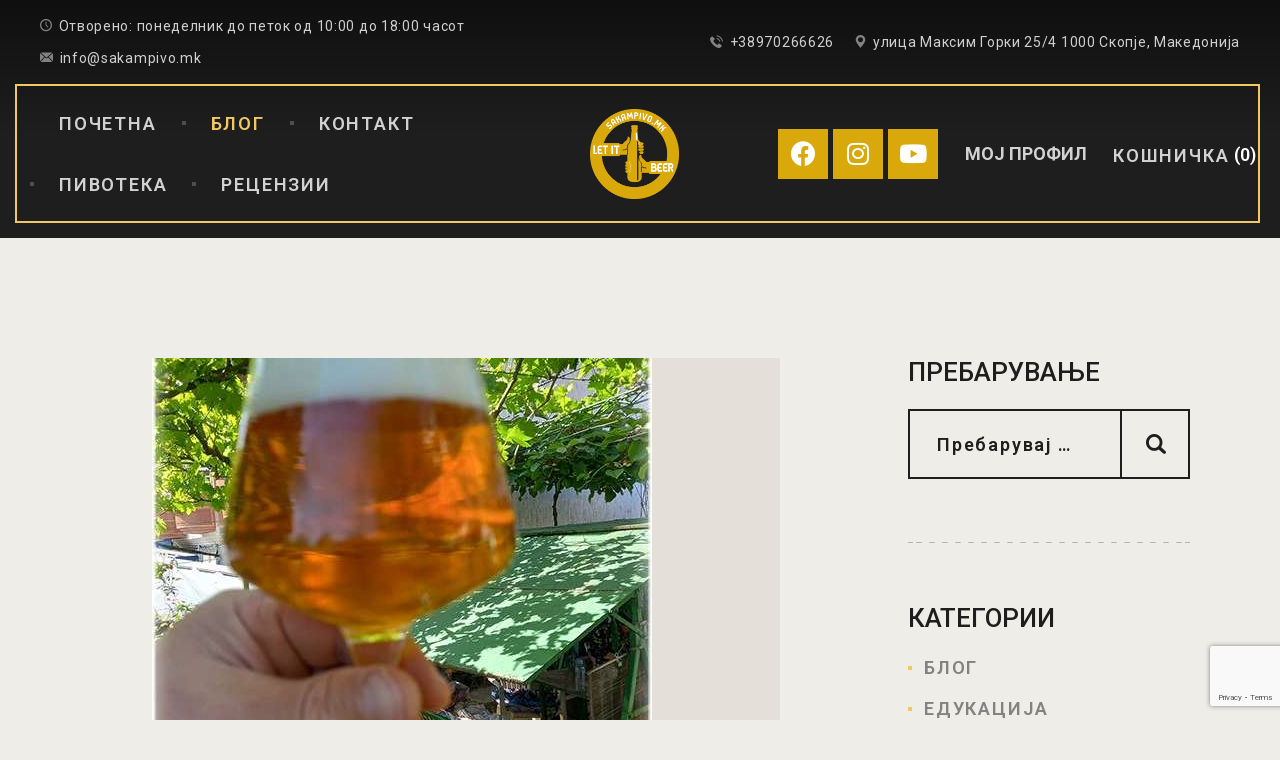

--- FILE ---
content_type: text/html; charset=UTF-8
request_url: https://sakampivo.mk/category/blog/edukacija/
body_size: 27146
content:
<!DOCTYPE html>
<html lang="mk-MK" class="no-js
									 scheme_default										">	
<head>
			<meta charset="UTF-8">
		<meta name="viewport" content="width=device-width, initial-scale=1, maximum-scale=1">
		<meta name="format-detection" content="telephone=no">
		<link rel="profile" href="//gmpg.org/xfn/11">
		<title>ЕДУКАЦИЈА &#8211; САКАМ ПИВО &#8211; ПРОДАВНИЦА И ПОРТАЛ од 2005</title>
<meta name='robots' content='max-image-preview:large' />
<link rel='dns-prefetch' href='//fonts.googleapis.com' />
<link rel="alternate" type="application/rss+xml" title="САКАМ ПИВО - ПРОДАВНИЦА И ПОРТАЛ од 2005 &raquo; Фид" href="https://sakampivo.mk/feed/" />
<link rel="alternate" type="application/rss+xml" title="САКАМ ПИВО - ПРОДАВНИЦА И ПОРТАЛ од 2005 &raquo; фидови за коментари" href="https://sakampivo.mk/comments/feed/" />
<link rel="alternate" type="text/calendar" title="САКАМ ПИВО - ПРОДАВНИЦА И ПОРТАЛ од 2005 &raquo; iCal Feed" href="https://sakampivo.mk/events/?ical=1" />
<link rel="alternate" type="application/rss+xml" title="САКАМ ПИВО - ПРОДАВНИЦА И ПОРТАЛ од 2005 &raquo; ЕДУКАЦИЈА Фид за категории" href="https://sakampivo.mk/category/blog/edukacija/feed/" />
			<meta property="og:type" content="website" />
			<meta property="og:site_name" content="САКАМ ПИВО - ПРОДАВНИЦА И ПОРТАЛ од 2005" />
			<meta property="og:description" content="beershop since 2005" />
							<meta property="og:image" content="//sakampivo.mk/wp-content/uploads/2020/12/cropped-sakam-pivo-vektor-1.png" />
				<style id='wp-img-auto-sizes-contain-inline-css' type='text/css'>
img:is([sizes=auto i],[sizes^="auto," i]){contain-intrinsic-size:3000px 1500px}
/*# sourceURL=wp-img-auto-sizes-contain-inline-css */
</style>
<style id='wp-emoji-styles-inline-css' type='text/css'>

	img.wp-smiley, img.emoji {
		display: inline !important;
		border: none !important;
		box-shadow: none !important;
		height: 1em !important;
		width: 1em !important;
		margin: 0 0.07em !important;
		vertical-align: -0.1em !important;
		background: none !important;
		padding: 0 !important;
	}
/*# sourceURL=wp-emoji-styles-inline-css */
</style>
<link property="stylesheet" rel='stylesheet' id='wp-block-library-css' href='https://sakampivo.mk/wp-includes/css/dist/block-library/style.min.css?ver=45f733ffd23645617ed7896f6b4efffa' type='text/css' media='all' />
<style id='wp-block-image-inline-css' type='text/css'>
.wp-block-image>a,.wp-block-image>figure>a{display:inline-block}.wp-block-image img{box-sizing:border-box;height:auto;max-width:100%;vertical-align:bottom}@media not (prefers-reduced-motion){.wp-block-image img.hide{visibility:hidden}.wp-block-image img.show{animation:show-content-image .4s}}.wp-block-image[style*=border-radius] img,.wp-block-image[style*=border-radius]>a{border-radius:inherit}.wp-block-image.has-custom-border img{box-sizing:border-box}.wp-block-image.aligncenter{text-align:center}.wp-block-image.alignfull>a,.wp-block-image.alignwide>a{width:100%}.wp-block-image.alignfull img,.wp-block-image.alignwide img{height:auto;width:100%}.wp-block-image .aligncenter,.wp-block-image .alignleft,.wp-block-image .alignright,.wp-block-image.aligncenter,.wp-block-image.alignleft,.wp-block-image.alignright{display:table}.wp-block-image .aligncenter>figcaption,.wp-block-image .alignleft>figcaption,.wp-block-image .alignright>figcaption,.wp-block-image.aligncenter>figcaption,.wp-block-image.alignleft>figcaption,.wp-block-image.alignright>figcaption{caption-side:bottom;display:table-caption}.wp-block-image .alignleft{float:left;margin:.5em 1em .5em 0}.wp-block-image .alignright{float:right;margin:.5em 0 .5em 1em}.wp-block-image .aligncenter{margin-left:auto;margin-right:auto}.wp-block-image :where(figcaption){margin-bottom:1em;margin-top:.5em}.wp-block-image.is-style-circle-mask img{border-radius:9999px}@supports ((-webkit-mask-image:none) or (mask-image:none)) or (-webkit-mask-image:none){.wp-block-image.is-style-circle-mask img{border-radius:0;-webkit-mask-image:url('data:image/svg+xml;utf8,<svg viewBox="0 0 100 100" xmlns="http://www.w3.org/2000/svg"><circle cx="50" cy="50" r="50"/></svg>');mask-image:url('data:image/svg+xml;utf8,<svg viewBox="0 0 100 100" xmlns="http://www.w3.org/2000/svg"><circle cx="50" cy="50" r="50"/></svg>');mask-mode:alpha;-webkit-mask-position:center;mask-position:center;-webkit-mask-repeat:no-repeat;mask-repeat:no-repeat;-webkit-mask-size:contain;mask-size:contain}}:root :where(.wp-block-image.is-style-rounded img,.wp-block-image .is-style-rounded img){border-radius:9999px}.wp-block-image figure{margin:0}.wp-lightbox-container{display:flex;flex-direction:column;position:relative}.wp-lightbox-container img{cursor:zoom-in}.wp-lightbox-container img:hover+button{opacity:1}.wp-lightbox-container button{align-items:center;backdrop-filter:blur(16px) saturate(180%);background-color:#5a5a5a40;border:none;border-radius:4px;cursor:zoom-in;display:flex;height:20px;justify-content:center;opacity:0;padding:0;position:absolute;right:16px;text-align:center;top:16px;width:20px;z-index:100}@media not (prefers-reduced-motion){.wp-lightbox-container button{transition:opacity .2s ease}}.wp-lightbox-container button:focus-visible{outline:3px auto #5a5a5a40;outline:3px auto -webkit-focus-ring-color;outline-offset:3px}.wp-lightbox-container button:hover{cursor:pointer;opacity:1}.wp-lightbox-container button:focus{opacity:1}.wp-lightbox-container button:focus,.wp-lightbox-container button:hover,.wp-lightbox-container button:not(:hover):not(:active):not(.has-background){background-color:#5a5a5a40;border:none}.wp-lightbox-overlay{box-sizing:border-box;cursor:zoom-out;height:100vh;left:0;overflow:hidden;position:fixed;top:0;visibility:hidden;width:100%;z-index:100000}.wp-lightbox-overlay .close-button{align-items:center;cursor:pointer;display:flex;justify-content:center;min-height:40px;min-width:40px;padding:0;position:absolute;right:calc(env(safe-area-inset-right) + 16px);top:calc(env(safe-area-inset-top) + 16px);z-index:5000000}.wp-lightbox-overlay .close-button:focus,.wp-lightbox-overlay .close-button:hover,.wp-lightbox-overlay .close-button:not(:hover):not(:active):not(.has-background){background:none;border:none}.wp-lightbox-overlay .lightbox-image-container{height:var(--wp--lightbox-container-height);left:50%;overflow:hidden;position:absolute;top:50%;transform:translate(-50%,-50%);transform-origin:top left;width:var(--wp--lightbox-container-width);z-index:9999999999}.wp-lightbox-overlay .wp-block-image{align-items:center;box-sizing:border-box;display:flex;height:100%;justify-content:center;margin:0;position:relative;transform-origin:0 0;width:100%;z-index:3000000}.wp-lightbox-overlay .wp-block-image img{height:var(--wp--lightbox-image-height);min-height:var(--wp--lightbox-image-height);min-width:var(--wp--lightbox-image-width);width:var(--wp--lightbox-image-width)}.wp-lightbox-overlay .wp-block-image figcaption{display:none}.wp-lightbox-overlay button{background:none;border:none}.wp-lightbox-overlay .scrim{background-color:#fff;height:100%;opacity:.9;position:absolute;width:100%;z-index:2000000}.wp-lightbox-overlay.active{visibility:visible}@media not (prefers-reduced-motion){.wp-lightbox-overlay.active{animation:turn-on-visibility .25s both}.wp-lightbox-overlay.active img{animation:turn-on-visibility .35s both}.wp-lightbox-overlay.show-closing-animation:not(.active){animation:turn-off-visibility .35s both}.wp-lightbox-overlay.show-closing-animation:not(.active) img{animation:turn-off-visibility .25s both}.wp-lightbox-overlay.zoom.active{animation:none;opacity:1;visibility:visible}.wp-lightbox-overlay.zoom.active .lightbox-image-container{animation:lightbox-zoom-in .4s}.wp-lightbox-overlay.zoom.active .lightbox-image-container img{animation:none}.wp-lightbox-overlay.zoom.active .scrim{animation:turn-on-visibility .4s forwards}.wp-lightbox-overlay.zoom.show-closing-animation:not(.active){animation:none}.wp-lightbox-overlay.zoom.show-closing-animation:not(.active) .lightbox-image-container{animation:lightbox-zoom-out .4s}.wp-lightbox-overlay.zoom.show-closing-animation:not(.active) .lightbox-image-container img{animation:none}.wp-lightbox-overlay.zoom.show-closing-animation:not(.active) .scrim{animation:turn-off-visibility .4s forwards}}@keyframes show-content-image{0%{visibility:hidden}99%{visibility:hidden}to{visibility:visible}}@keyframes turn-on-visibility{0%{opacity:0}to{opacity:1}}@keyframes turn-off-visibility{0%{opacity:1;visibility:visible}99%{opacity:0;visibility:visible}to{opacity:0;visibility:hidden}}@keyframes lightbox-zoom-in{0%{transform:translate(calc((-100vw + var(--wp--lightbox-scrollbar-width))/2 + var(--wp--lightbox-initial-left-position)),calc(-50vh + var(--wp--lightbox-initial-top-position))) scale(var(--wp--lightbox-scale))}to{transform:translate(-50%,-50%) scale(1)}}@keyframes lightbox-zoom-out{0%{transform:translate(-50%,-50%) scale(1);visibility:visible}99%{visibility:visible}to{transform:translate(calc((-100vw + var(--wp--lightbox-scrollbar-width))/2 + var(--wp--lightbox-initial-left-position)),calc(-50vh + var(--wp--lightbox-initial-top-position))) scale(var(--wp--lightbox-scale));visibility:hidden}}
/*# sourceURL=https://sakampivo.mk/wp-includes/blocks/image/style.min.css */
</style>
<style id='wp-block-paragraph-inline-css' type='text/css'>
.is-small-text{font-size:.875em}.is-regular-text{font-size:1em}.is-large-text{font-size:2.25em}.is-larger-text{font-size:3em}.has-drop-cap:not(:focus):first-letter{float:left;font-size:8.4em;font-style:normal;font-weight:100;line-height:.68;margin:.05em .1em 0 0;text-transform:uppercase}body.rtl .has-drop-cap:not(:focus):first-letter{float:none;margin-left:.1em}p.has-drop-cap.has-background{overflow:hidden}:root :where(p.has-background){padding:1.25em 2.375em}:where(p.has-text-color:not(.has-link-color)) a{color:inherit}p.has-text-align-left[style*="writing-mode:vertical-lr"],p.has-text-align-right[style*="writing-mode:vertical-rl"]{rotate:180deg}
/*# sourceURL=https://sakampivo.mk/wp-includes/blocks/paragraph/style.min.css */
</style>
<link property="stylesheet" rel='stylesheet' id='wc-blocks-style-css' href='https://sakampivo.mk/wp-content/plugins/woocommerce/assets/client/blocks/wc-blocks.css?ver=wc-9.8.6' type='text/css' media='all' />
<style id='global-styles-inline-css' type='text/css'>
:root{--wp--preset--aspect-ratio--square: 1;--wp--preset--aspect-ratio--4-3: 4/3;--wp--preset--aspect-ratio--3-4: 3/4;--wp--preset--aspect-ratio--3-2: 3/2;--wp--preset--aspect-ratio--2-3: 2/3;--wp--preset--aspect-ratio--16-9: 16/9;--wp--preset--aspect-ratio--9-16: 9/16;--wp--preset--color--black: #000000;--wp--preset--color--cyan-bluish-gray: #abb8c3;--wp--preset--color--white: #ffffff;--wp--preset--color--pale-pink: #f78da7;--wp--preset--color--vivid-red: #cf2e2e;--wp--preset--color--luminous-vivid-orange: #ff6900;--wp--preset--color--luminous-vivid-amber: #fcb900;--wp--preset--color--light-green-cyan: #7bdcb5;--wp--preset--color--vivid-green-cyan: #00d084;--wp--preset--color--pale-cyan-blue: #8ed1fc;--wp--preset--color--vivid-cyan-blue: #0693e3;--wp--preset--color--vivid-purple: #9b51e0;--wp--preset--color--bg-color: #EFEDE8;--wp--preset--color--bd-color: #B7B4AC;--wp--preset--color--text-dark: #1E1E1E;--wp--preset--color--text-light: #828282;--wp--preset--color--text-link: #1E1E1E;--wp--preset--color--text-hover: #F1C761;--wp--preset--color--text-link-2: #F1C761;--wp--preset--color--text-hover-2: #1E1E1E;--wp--preset--color--text-link-3: #F1C761;--wp--preset--color--text-hover-3: #4D4D4D;--wp--preset--gradient--vivid-cyan-blue-to-vivid-purple: linear-gradient(135deg,rgb(6,147,227) 0%,rgb(155,81,224) 100%);--wp--preset--gradient--light-green-cyan-to-vivid-green-cyan: linear-gradient(135deg,rgb(122,220,180) 0%,rgb(0,208,130) 100%);--wp--preset--gradient--luminous-vivid-amber-to-luminous-vivid-orange: linear-gradient(135deg,rgb(252,185,0) 0%,rgb(255,105,0) 100%);--wp--preset--gradient--luminous-vivid-orange-to-vivid-red: linear-gradient(135deg,rgb(255,105,0) 0%,rgb(207,46,46) 100%);--wp--preset--gradient--very-light-gray-to-cyan-bluish-gray: linear-gradient(135deg,rgb(238,238,238) 0%,rgb(169,184,195) 100%);--wp--preset--gradient--cool-to-warm-spectrum: linear-gradient(135deg,rgb(74,234,220) 0%,rgb(151,120,209) 20%,rgb(207,42,186) 40%,rgb(238,44,130) 60%,rgb(251,105,98) 80%,rgb(254,248,76) 100%);--wp--preset--gradient--blush-light-purple: linear-gradient(135deg,rgb(255,206,236) 0%,rgb(152,150,240) 100%);--wp--preset--gradient--blush-bordeaux: linear-gradient(135deg,rgb(254,205,165) 0%,rgb(254,45,45) 50%,rgb(107,0,62) 100%);--wp--preset--gradient--luminous-dusk: linear-gradient(135deg,rgb(255,203,112) 0%,rgb(199,81,192) 50%,rgb(65,88,208) 100%);--wp--preset--gradient--pale-ocean: linear-gradient(135deg,rgb(255,245,203) 0%,rgb(182,227,212) 50%,rgb(51,167,181) 100%);--wp--preset--gradient--electric-grass: linear-gradient(135deg,rgb(202,248,128) 0%,rgb(113,206,126) 100%);--wp--preset--gradient--midnight: linear-gradient(135deg,rgb(2,3,129) 0%,rgb(40,116,252) 100%);--wp--preset--font-size--small: 13px;--wp--preset--font-size--medium: 20px;--wp--preset--font-size--large: 36px;--wp--preset--font-size--x-large: 42px;--wp--preset--spacing--20: 0.44rem;--wp--preset--spacing--30: 0.67rem;--wp--preset--spacing--40: 1rem;--wp--preset--spacing--50: 1.5rem;--wp--preset--spacing--60: 2.25rem;--wp--preset--spacing--70: 3.38rem;--wp--preset--spacing--80: 5.06rem;--wp--preset--shadow--natural: 6px 6px 9px rgba(0, 0, 0, 0.2);--wp--preset--shadow--deep: 12px 12px 50px rgba(0, 0, 0, 0.4);--wp--preset--shadow--sharp: 6px 6px 0px rgba(0, 0, 0, 0.2);--wp--preset--shadow--outlined: 6px 6px 0px -3px rgb(255, 255, 255), 6px 6px rgb(0, 0, 0);--wp--preset--shadow--crisp: 6px 6px 0px rgb(0, 0, 0);}:where(.is-layout-flex){gap: 0.5em;}:where(.is-layout-grid){gap: 0.5em;}body .is-layout-flex{display: flex;}.is-layout-flex{flex-wrap: wrap;align-items: center;}.is-layout-flex > :is(*, div){margin: 0;}body .is-layout-grid{display: grid;}.is-layout-grid > :is(*, div){margin: 0;}:where(.wp-block-columns.is-layout-flex){gap: 2em;}:where(.wp-block-columns.is-layout-grid){gap: 2em;}:where(.wp-block-post-template.is-layout-flex){gap: 1.25em;}:where(.wp-block-post-template.is-layout-grid){gap: 1.25em;}.has-black-color{color: var(--wp--preset--color--black) !important;}.has-cyan-bluish-gray-color{color: var(--wp--preset--color--cyan-bluish-gray) !important;}.has-white-color{color: var(--wp--preset--color--white) !important;}.has-pale-pink-color{color: var(--wp--preset--color--pale-pink) !important;}.has-vivid-red-color{color: var(--wp--preset--color--vivid-red) !important;}.has-luminous-vivid-orange-color{color: var(--wp--preset--color--luminous-vivid-orange) !important;}.has-luminous-vivid-amber-color{color: var(--wp--preset--color--luminous-vivid-amber) !important;}.has-light-green-cyan-color{color: var(--wp--preset--color--light-green-cyan) !important;}.has-vivid-green-cyan-color{color: var(--wp--preset--color--vivid-green-cyan) !important;}.has-pale-cyan-blue-color{color: var(--wp--preset--color--pale-cyan-blue) !important;}.has-vivid-cyan-blue-color{color: var(--wp--preset--color--vivid-cyan-blue) !important;}.has-vivid-purple-color{color: var(--wp--preset--color--vivid-purple) !important;}.has-black-background-color{background-color: var(--wp--preset--color--black) !important;}.has-cyan-bluish-gray-background-color{background-color: var(--wp--preset--color--cyan-bluish-gray) !important;}.has-white-background-color{background-color: var(--wp--preset--color--white) !important;}.has-pale-pink-background-color{background-color: var(--wp--preset--color--pale-pink) !important;}.has-vivid-red-background-color{background-color: var(--wp--preset--color--vivid-red) !important;}.has-luminous-vivid-orange-background-color{background-color: var(--wp--preset--color--luminous-vivid-orange) !important;}.has-luminous-vivid-amber-background-color{background-color: var(--wp--preset--color--luminous-vivid-amber) !important;}.has-light-green-cyan-background-color{background-color: var(--wp--preset--color--light-green-cyan) !important;}.has-vivid-green-cyan-background-color{background-color: var(--wp--preset--color--vivid-green-cyan) !important;}.has-pale-cyan-blue-background-color{background-color: var(--wp--preset--color--pale-cyan-blue) !important;}.has-vivid-cyan-blue-background-color{background-color: var(--wp--preset--color--vivid-cyan-blue) !important;}.has-vivid-purple-background-color{background-color: var(--wp--preset--color--vivid-purple) !important;}.has-black-border-color{border-color: var(--wp--preset--color--black) !important;}.has-cyan-bluish-gray-border-color{border-color: var(--wp--preset--color--cyan-bluish-gray) !important;}.has-white-border-color{border-color: var(--wp--preset--color--white) !important;}.has-pale-pink-border-color{border-color: var(--wp--preset--color--pale-pink) !important;}.has-vivid-red-border-color{border-color: var(--wp--preset--color--vivid-red) !important;}.has-luminous-vivid-orange-border-color{border-color: var(--wp--preset--color--luminous-vivid-orange) !important;}.has-luminous-vivid-amber-border-color{border-color: var(--wp--preset--color--luminous-vivid-amber) !important;}.has-light-green-cyan-border-color{border-color: var(--wp--preset--color--light-green-cyan) !important;}.has-vivid-green-cyan-border-color{border-color: var(--wp--preset--color--vivid-green-cyan) !important;}.has-pale-cyan-blue-border-color{border-color: var(--wp--preset--color--pale-cyan-blue) !important;}.has-vivid-cyan-blue-border-color{border-color: var(--wp--preset--color--vivid-cyan-blue) !important;}.has-vivid-purple-border-color{border-color: var(--wp--preset--color--vivid-purple) !important;}.has-vivid-cyan-blue-to-vivid-purple-gradient-background{background: var(--wp--preset--gradient--vivid-cyan-blue-to-vivid-purple) !important;}.has-light-green-cyan-to-vivid-green-cyan-gradient-background{background: var(--wp--preset--gradient--light-green-cyan-to-vivid-green-cyan) !important;}.has-luminous-vivid-amber-to-luminous-vivid-orange-gradient-background{background: var(--wp--preset--gradient--luminous-vivid-amber-to-luminous-vivid-orange) !important;}.has-luminous-vivid-orange-to-vivid-red-gradient-background{background: var(--wp--preset--gradient--luminous-vivid-orange-to-vivid-red) !important;}.has-very-light-gray-to-cyan-bluish-gray-gradient-background{background: var(--wp--preset--gradient--very-light-gray-to-cyan-bluish-gray) !important;}.has-cool-to-warm-spectrum-gradient-background{background: var(--wp--preset--gradient--cool-to-warm-spectrum) !important;}.has-blush-light-purple-gradient-background{background: var(--wp--preset--gradient--blush-light-purple) !important;}.has-blush-bordeaux-gradient-background{background: var(--wp--preset--gradient--blush-bordeaux) !important;}.has-luminous-dusk-gradient-background{background: var(--wp--preset--gradient--luminous-dusk) !important;}.has-pale-ocean-gradient-background{background: var(--wp--preset--gradient--pale-ocean) !important;}.has-electric-grass-gradient-background{background: var(--wp--preset--gradient--electric-grass) !important;}.has-midnight-gradient-background{background: var(--wp--preset--gradient--midnight) !important;}.has-small-font-size{font-size: var(--wp--preset--font-size--small) !important;}.has-medium-font-size{font-size: var(--wp--preset--font-size--medium) !important;}.has-large-font-size{font-size: var(--wp--preset--font-size--large) !important;}.has-x-large-font-size{font-size: var(--wp--preset--font-size--x-large) !important;}
/*# sourceURL=global-styles-inline-css */
</style>

<style id='classic-theme-styles-inline-css' type='text/css'>
/*! This file is auto-generated */
.wp-block-button__link{color:#fff;background-color:#32373c;border-radius:9999px;box-shadow:none;text-decoration:none;padding:calc(.667em + 2px) calc(1.333em + 2px);font-size:1.125em}.wp-block-file__button{background:#32373c;color:#fff;text-decoration:none}
/*# sourceURL=/wp-includes/css/classic-themes.min.css */
</style>
<link property="stylesheet" rel='stylesheet' id='contact-form-7-css' href='https://sakampivo.mk/wp-content/plugins/contact-form-7/includes/css/styles.css?ver=6.1.4' type='text/css' media='all' />
<link property="stylesheet" rel='stylesheet' id='rs-plugin-settings-css' href='https://sakampivo.mk/wp-content/plugins/revslider/public/assets/css/rs6.css?ver=6.2.23' type='text/css' media='all' />
<style id='rs-plugin-settings-inline-css' type='text/css'>
#rs-demo-id {}
/*# sourceURL=rs-plugin-settings-inline-css */
</style>
<link property="stylesheet" rel='stylesheet' id='magnific-popup-css' href='https://sakampivo.mk/wp-content/plugins/trx_addons/js/magnific/magnific-popup.min.css' type='text/css' media='all' />
<link property="stylesheet" rel='stylesheet' id='woocommerce-layout-css' href='https://sakampivo.mk/wp-content/plugins/woocommerce/assets/css/woocommerce-layout.css?ver=9.8.6' type='text/css' media='all' />
<link property="stylesheet" rel='stylesheet' id='woocommerce-smallscreen-css' href='https://sakampivo.mk/wp-content/plugins/woocommerce/assets/css/woocommerce-smallscreen.css?ver=9.8.6' type='text/css' media='only screen and (max-width: 768px)' />
<link property="stylesheet" rel='stylesheet' id='woocommerce-general-css' href='https://sakampivo.mk/wp-content/plugins/woocommerce/assets/css/woocommerce.css?ver=9.8.6' type='text/css' media='all' />
<style id='woocommerce-inline-inline-css' type='text/css'>
.woocommerce form .form-row .required { visibility: visible; }
/*# sourceURL=woocommerce-inline-inline-css */
</style>
<link property="stylesheet" rel='stylesheet' id='tribe-events-v2-single-skeleton-css' href='https://sakampivo.mk/wp-content/plugins/the-events-calendar/build/css/tribe-events-single-skeleton.css?ver=6.15.13' type='text/css' media='all' />
<link property="stylesheet" rel='stylesheet' id='tribe-events-v2-single-skeleton-full-css' href='https://sakampivo.mk/wp-content/plugins/the-events-calendar/build/css/tribe-events-single-full.css?ver=6.15.13' type='text/css' media='all' />
<link property="stylesheet" rel='stylesheet' id='tec-events-elementor-widgets-base-styles-css' href='https://sakampivo.mk/wp-content/plugins/the-events-calendar/build/css/integrations/plugins/elementor/widgets/widget-base.css?ver=6.15.13' type='text/css' media='all' />
<link property="stylesheet" rel='stylesheet' id='brands-styles-css' href='https://sakampivo.mk/wp-content/plugins/woocommerce/assets/css/brands.css?ver=9.8.6' type='text/css' media='all' />
<link property="stylesheet" rel='stylesheet' id='trx_addons-icons-css' href='https://sakampivo.mk/wp-content/plugins/trx_addons/css/font-icons/css/trx_addons_icons.css' type='text/css' media='all' />
<link property="stylesheet" rel='stylesheet' id='trx_addons-css' href='https://sakampivo.mk/wp-content/plugins/trx_addons/css/__styles.css' type='text/css' media='all' />
<link property="stylesheet" rel='stylesheet' id='trx_addons-animations-css' href='https://sakampivo.mk/wp-content/plugins/trx_addons/css/trx_addons.animations.css' type='text/css' media='all' />
<link property="stylesheet" rel='stylesheet' id='elementor-icons-css' href='https://sakampivo.mk/wp-content/plugins/elementor/assets/lib/eicons/css/elementor-icons.min.css?ver=5.13.0' type='text/css' media='all' />
<link property="stylesheet" rel='stylesheet' id='elementor-frontend-legacy-css' href='https://sakampivo.mk/wp-content/plugins/elementor/assets/css/frontend-legacy.min.css?ver=3.4.7' type='text/css' media='all' />
<link property="stylesheet" rel='stylesheet' id='elementor-frontend-css' href='https://sakampivo.mk/wp-content/plugins/elementor/assets/css/frontend.min.css?ver=3.4.7' type='text/css' media='all' />
<style id='elementor-frontend-inline-css' type='text/css'>
@font-face{font-family:eicons;src:url(https://sakampivo.mk/wp-content/plugins/elementor/assets/lib/eicons/fonts/eicons.eot?5.10.0);src:url(https://sakampivo.mk/wp-content/plugins/elementor/assets/lib/eicons/fonts/eicons.eot?5.10.0#iefix) format("embedded-opentype"),url(https://sakampivo.mk/wp-content/plugins/elementor/assets/lib/eicons/fonts/eicons.woff2?5.10.0) format("woff2"),url(https://sakampivo.mk/wp-content/plugins/elementor/assets/lib/eicons/fonts/eicons.woff?5.10.0) format("woff"),url(https://sakampivo.mk/wp-content/plugins/elementor/assets/lib/eicons/fonts/eicons.ttf?5.10.0) format("truetype"),url(https://sakampivo.mk/wp-content/plugins/elementor/assets/lib/eicons/fonts/eicons.svg?5.10.0#eicon) format("svg");font-weight:400;font-style:normal}
.elementor-kit-2141{--e-global-color-primary:#6EC1E4;--e-global-color-secondary:#54595F;--e-global-color-text:#7A7A7A;--e-global-color-accent:#61CE70;--e-global-color-38a84100:#4054B2;--e-global-color-18209aca:#23A455;--e-global-color-601120d8:#000;--e-global-color-2679c744:#FFF;--e-global-typography-primary-font-family:"Roboto";--e-global-typography-primary-font-weight:600;--e-global-typography-secondary-font-family:"Roboto Slab";--e-global-typography-secondary-font-weight:400;--e-global-typography-text-font-family:"Roboto";--e-global-typography-text-font-weight:400;--e-global-typography-accent-font-family:"Roboto";--e-global-typography-accent-font-weight:500;}.elementor-section.elementor-section-boxed > .elementor-container{max-width:1140px;}.elementor-widget:not(:last-child){margin-bottom:0px;}{}h1.entry-title{display:var(--page-title-display);}@media(max-width:1024px){.elementor-section.elementor-section-boxed > .elementor-container{max-width:1024px;}}@media(max-width:767px){.elementor-section.elementor-section-boxed > .elementor-container{max-width:767px;}}
/*# sourceURL=elementor-frontend-inline-css */
</style>
<link property="stylesheet" rel='stylesheet' id='font-awesome-5-all-css' href='https://sakampivo.mk/wp-content/plugins/elementor/assets/lib/font-awesome/css/all.min.css?ver=3.4.7' type='text/css' media='all' />
<link property="stylesheet" rel='stylesheet' id='font-awesome-4-shim-css' href='https://sakampivo.mk/wp-content/plugins/elementor/assets/lib/font-awesome/css/v4-shims.min.css?ver=3.4.7' type='text/css' media='all' />
<link property="stylesheet" rel='stylesheet' id='google-fonts-1-css' href='https://fonts.googleapis.com/css?family=Roboto%3A100%2C100italic%2C200%2C200italic%2C300%2C300italic%2C400%2C400italic%2C500%2C500italic%2C600%2C600italic%2C700%2C700italic%2C800%2C800italic%2C900%2C900italic%7CRoboto+Slab%3A100%2C100italic%2C200%2C200italic%2C300%2C300italic%2C400%2C400italic%2C500%2C500italic%2C600%2C600italic%2C700%2C700italic%2C800%2C800italic%2C900%2C900italic&#038;display=auto&#038;ver=6.9' type='text/css' media='all' />
<link property="stylesheet" rel='stylesheet' id='pubzinne-font-google_fonts-css' href='https://fonts.googleapis.com/css?family=Roboto:400,700|Roboto:400,400italic,700,700italic|Roboto:400,400italic,700,700italic|Roboto:400,400italic,700,700italic|Roboto:400,400italic,700,700italic&#038;subset=latin,latin-ext' type='text/css' media='all' />
<link property="stylesheet" rel='stylesheet' id='pubzinne-fontello-css' href='https://sakampivo.mk/wp-content/themes/pubzinne/skins/default/css/font-icons/css/fontello.css' type='text/css' media='all' />
<link property="stylesheet" rel='stylesheet' id='pubzinne-style-css' href='https://sakampivo.mk/wp-content/themes/pubzinne/style.css' type='text/css' media='all' />
<link property="stylesheet" rel='stylesheet' id='mediaelement-css' href='https://sakampivo.mk/wp-includes/js/mediaelement/mediaelementplayer-legacy.min.css?ver=4.2.17' type='text/css' media='all' />
<link property="stylesheet" rel='stylesheet' id='wp-mediaelement-css' href='https://sakampivo.mk/wp-includes/js/mediaelement/wp-mediaelement.min.css?ver=45f733ffd23645617ed7896f6b4efffa' type='text/css' media='all' />
<link property="stylesheet" rel='stylesheet' id='pubzinne-skin-default-css' href='https://sakampivo.mk/wp-content/themes/pubzinne/skins/default/css/style.css' type='text/css' media='all' />
<link property="stylesheet" rel='stylesheet' id='pubzinne-plugins-css' href='https://sakampivo.mk/wp-content/themes/pubzinne/skins/default/css/__plugins.css' type='text/css' media='all' />
<link property="stylesheet" rel='stylesheet' id='pubzinne-custom-css' href='https://sakampivo.mk/wp-content/themes/pubzinne/skins/default/css/__custom.css' type='text/css' media='all' />
<link property="stylesheet" rel='stylesheet' id='pubzinne-color-default-css' href='https://sakampivo.mk/wp-content/themes/pubzinne/skins/default/css/__colors-default.css' type='text/css' media='all' />
<link property="stylesheet" rel='stylesheet' id='pubzinne-color-dark-css' href='https://sakampivo.mk/wp-content/themes/pubzinne/skins/default/css/__colors-dark.css' type='text/css' media='all' />
<link property="stylesheet" rel='stylesheet' id='trx_addons-responsive-css' href='https://sakampivo.mk/wp-content/plugins/trx_addons/css/__responsive.css' type='text/css' media='all' />
<link property="stylesheet" rel='stylesheet' id='pubzinne-responsive-css' href='https://sakampivo.mk/wp-content/themes/pubzinne/skins/default/css/__responsive.css' type='text/css' media='all' />
<script type="text/javascript" src="https://sakampivo.mk/wp-content/plugins/enable-jquery-migrate-helper/js/jquery/jquery-1.12.4-wp.js?ver=1.12.4-wp" id="jquery-core-js"></script>
<script type="text/javascript" src="https://sakampivo.mk/wp-content/plugins/enable-jquery-migrate-helper/js/jquery-migrate/jquery-migrate-1.4.1-wp.js?ver=1.4.1-wp" id="jquery-migrate-js"></script>
<script type="text/javascript" src="https://sakampivo.mk/wp-content/plugins/elementor/assets/lib/font-awesome/js/v4-shims.min.js?ver=3.4.7" id="font-awesome-4-shim-js"></script>
<link rel="https://api.w.org/" href="https://sakampivo.mk/wp-json/" /><link rel="alternate" title="JSON" type="application/json" href="https://sakampivo.mk/wp-json/wp/v2/categories/114" /><script data-main="payment-js" src="https://gateway.bankart.si/js/integrated/payment.1.2.min.js"></script><meta name="tec-api-version" content="v1"><meta name="tec-api-origin" content="https://sakampivo.mk"><link rel="alternate" href="https://sakampivo.mk/wp-json/tribe/events/v1/" />
        <script type="text/javascript">
            var jQueryMigrateHelperHasSentDowngrade = false;

			window.onerror = function( msg, url, line, col, error ) {
				// Break out early, do not processing if a downgrade reqeust was already sent.
				if ( jQueryMigrateHelperHasSentDowngrade ) {
					return true;
                }

				var xhr = new XMLHttpRequest();
				var nonce = '75f7c0bb9e';
				var jQueryFunctions = [
					'andSelf',
					'browser',
					'live',
					'boxModel',
					'support.boxModel',
					'size',
					'swap',
					'clean',
					'sub',
                ];
				var match_pattern = /\)\.(.+?) is not a function/;
                var erroredFunction = msg.match( match_pattern );

                // If there was no matching functions, do not try to downgrade.
                if ( null === erroredFunction || typeof erroredFunction !== 'object' || typeof erroredFunction[1] === "undefined" || -1 === jQueryFunctions.indexOf( erroredFunction[1] ) ) {
                    return true;
                }

                // Set that we've now attempted a downgrade request.
                jQueryMigrateHelperHasSentDowngrade = true;

				xhr.open( 'POST', 'https://sakampivo.mk/wp-admin/admin-ajax.php' );
				xhr.setRequestHeader( 'Content-Type', 'application/x-www-form-urlencoded' );
				xhr.onload = function () {
					var response,
                        reload = false;

					if ( 200 === xhr.status ) {
                        try {
                        	response = JSON.parse( xhr.response );

                        	reload = response.data.reload;
                        } catch ( e ) {
                        	reload = false;
                        }
                    }

					// Automatically reload the page if a deprecation caused an automatic downgrade, ensure visitors get the best possible experience.
					if ( reload ) {
						location.reload();
                    }
				};

				xhr.send( encodeURI( 'action=jquery-migrate-downgrade-version&_wpnonce=' + nonce ) );

				// Suppress error alerts in older browsers
				return true;
			}
        </script>

			<noscript><style>.woocommerce-product-gallery{ opacity: 1 !important; }</style></noscript>
	<noscript><style>.lazyload[data-src]{display:none !important;}</style></noscript><style>.lazyload{background-image:none !important;}.lazyload:before{background-image:none !important;}</style><style type="text/css" id="custom-background-css">
body.custom-background { background-color: #efede8; }
</style>
	<meta name="generator" content="Powered by Slider Revolution 6.2.23 - responsive, Mobile-Friendly Slider Plugin for WordPress with comfortable drag and drop interface." />
<link rel="icon" href="https://sakampivo.mk/wp-content/uploads/2020/12/cropped-sakam-pivo-vektor-32x32.png" sizes="32x32" />
<link rel="icon" href="https://sakampivo.mk/wp-content/uploads/2020/12/cropped-sakam-pivo-vektor-192x192.png" sizes="192x192" />
<link rel="apple-touch-icon" href="https://sakampivo.mk/wp-content/uploads/2020/12/cropped-sakam-pivo-vektor-180x180.png" />
<meta name="msapplication-TileImage" content="https://sakampivo.mk/wp-content/uploads/2020/12/cropped-sakam-pivo-vektor-270x270.png" />
<script type="text/javascript">function setREVStartSize(e){
			//window.requestAnimationFrame(function() {				 
				window.RSIW = window.RSIW===undefined ? window.innerWidth : window.RSIW;	
				window.RSIH = window.RSIH===undefined ? window.innerHeight : window.RSIH;	
				try {								
					var pw = document.getElementById(e.c).parentNode.offsetWidth,
						newh;
					pw = pw===0 || isNaN(pw) ? window.RSIW : pw;
					e.tabw = e.tabw===undefined ? 0 : parseInt(e.tabw);
					e.thumbw = e.thumbw===undefined ? 0 : parseInt(e.thumbw);
					e.tabh = e.tabh===undefined ? 0 : parseInt(e.tabh);
					e.thumbh = e.thumbh===undefined ? 0 : parseInt(e.thumbh);
					e.tabhide = e.tabhide===undefined ? 0 : parseInt(e.tabhide);
					e.thumbhide = e.thumbhide===undefined ? 0 : parseInt(e.thumbhide);
					e.mh = e.mh===undefined || e.mh=="" || e.mh==="auto" ? 0 : parseInt(e.mh,0);		
					if(e.layout==="fullscreen" || e.l==="fullscreen") 						
						newh = Math.max(e.mh,window.RSIH);					
					else{					
						e.gw = Array.isArray(e.gw) ? e.gw : [e.gw];
						for (var i in e.rl) if (e.gw[i]===undefined || e.gw[i]===0) e.gw[i] = e.gw[i-1];					
						e.gh = e.el===undefined || e.el==="" || (Array.isArray(e.el) && e.el.length==0)? e.gh : e.el;
						e.gh = Array.isArray(e.gh) ? e.gh : [e.gh];
						for (var i in e.rl) if (e.gh[i]===undefined || e.gh[i]===0) e.gh[i] = e.gh[i-1];
											
						var nl = new Array(e.rl.length),
							ix = 0,						
							sl;					
						e.tabw = e.tabhide>=pw ? 0 : e.tabw;
						e.thumbw = e.thumbhide>=pw ? 0 : e.thumbw;
						e.tabh = e.tabhide>=pw ? 0 : e.tabh;
						e.thumbh = e.thumbhide>=pw ? 0 : e.thumbh;					
						for (var i in e.rl) nl[i] = e.rl[i]<window.RSIW ? 0 : e.rl[i];
						sl = nl[0];									
						for (var i in nl) if (sl>nl[i] && nl[i]>0) { sl = nl[i]; ix=i;}															
						var m = pw>(e.gw[ix]+e.tabw+e.thumbw) ? 1 : (pw-(e.tabw+e.thumbw)) / (e.gw[ix]);					
						newh =  (e.gh[ix] * m) + (e.tabh + e.thumbh);
					}				
					if(window.rs_init_css===undefined) window.rs_init_css = document.head.appendChild(document.createElement("style"));					
					document.getElementById(e.c).height = newh+"px";
					window.rs_init_css.innerHTML += "#"+e.c+"_wrapper { height: "+newh+"px }";				
				} catch(e){
					console.log("Failure at Presize of Slider:" + e)
				}					   
			//});
		  };</script>
		<style type="text/css" id="wp-custom-css">
			.post_header_wrap_style_style-3.with_featured_image .post_header .content_wrap{
	padding-top:190px;
}

.post_header_wrap_style_style-3 .post_featured.post_featured_bg, .post_header_wrap_style_style-2 .post_featured.post_featured_bg{
	display:none;
}

.custom-background .content_wrap>.content, .page_banner_wrap~.content_wrap>.conten{
	padding-top:0px;
}

.trx_addons_scroll_to_top{
	margin-right:50px;
}

#moj-profil-header{
	padding-top:1px;
	font-size:18px;
	font-weight:bold;
}		</style>
		<style type="text/css" id="trx_addons-inline-styles-inline-css">.trx_addons_inline_934455237 img{max-height:7.5em;}.trx_addons_inline_1719344304 img{max-height:4.1em;}</style>
<style id="elementor-post-1480">.elementor-1480 .elementor-element.elementor-element-1ea3fcde > .elementor-background-overlay{background-color:transparent;background-image:linear-gradient(180deg, #000000 0%, rgba(0, 0, 0, 0) 55%);opacity:0.5;transition:background 0.3s, border-radius 0.3s, opacity 0.3s;}.elementor-1480 .elementor-element.elementor-element-1ea3fcde{transition:background 0.3s, border 0.3s, border-radius 0.3s, box-shadow 0.3s;padding:0px 0px 0px 0px;}.elementor-bc-flex-widget .elementor-1480 .elementor-element.elementor-element-6da57db4.elementor-column .elementor-column-wrap{align-items:center;}.elementor-1480 .elementor-element.elementor-element-6da57db4.elementor-column.elementor-element[data-element_type="column"] > .elementor-column-wrap.elementor-element-populated > .elementor-widget-wrap{align-content:center;align-items:center;}.elementor-1480 .elementor-element.elementor-element-662da964:not(.elementor-motion-effects-element-type-background), .elementor-1480 .elementor-element.elementor-element-662da964 > .elementor-motion-effects-container > .elementor-motion-effects-layer{background-color:rgba(2, 1, 1, 0);}.elementor-1480 .elementor-element.elementor-element-662da964{transition:background 0.3s, border 0.3s, border-radius 0.3s, box-shadow 0.3s;padding:10px 25px 10px 25px;}.elementor-1480 .elementor-element.elementor-element-662da964 > .elementor-background-overlay{transition:background 0.3s, border-radius 0.3s, opacity 0.3s;}.elementor-bc-flex-widget .elementor-1480 .elementor-element.elementor-element-42961654.elementor-column .elementor-column-wrap{align-items:center;}.elementor-1480 .elementor-element.elementor-element-42961654.elementor-column.elementor-element[data-element_type="column"] > .elementor-column-wrap.elementor-element-populated > .elementor-widget-wrap{align-content:center;align-items:center;}.elementor-bc-flex-widget .elementor-1480 .elementor-element.elementor-element-4337831a.elementor-column .elementor-column-wrap{align-items:center;}.elementor-1480 .elementor-element.elementor-element-4337831a.elementor-column.elementor-element[data-element_type="column"] > .elementor-column-wrap.elementor-element-populated > .elementor-widget-wrap{align-content:center;align-items:center;}.elementor-1480 .elementor-element.elementor-element-59e87c86:not(.elementor-motion-effects-element-type-background), .elementor-1480 .elementor-element.elementor-element-59e87c86 > .elementor-motion-effects-container > .elementor-motion-effects-layer{background-color:rgba(2, 1, 1, 0);}.elementor-1480 .elementor-element.elementor-element-59e87c86{border-style:solid;border-width:0px 0px 0px 0px;transition:background 0.3s, border 0.3s, border-radius 0.3s, box-shadow 0.3s;margin-top:0px;margin-bottom:0px;padding:0px 15px 15px 15px;}.elementor-1480 .elementor-element.elementor-element-59e87c86 > .elementor-background-overlay{transition:background 0.3s, border-radius 0.3s, opacity 0.3s;}.elementor-bc-flex-widget .elementor-1480 .elementor-element.elementor-element-72fc07cb.elementor-column .elementor-column-wrap{align-items:center;}.elementor-1480 .elementor-element.elementor-element-72fc07cb.elementor-column.elementor-element[data-element_type="column"] > .elementor-column-wrap.elementor-element-populated > .elementor-widget-wrap{align-content:center;align-items:center;}.elementor-1480 .elementor-element.elementor-element-72fc07cb > .elementor-element-populated{border-style:solid;border-width:2px 0px 2px 2px;border-color:#F1C761;transition:background 0.3s, border 0.3s, border-radius 0.3s, box-shadow 0.3s;margin:0px 0px 0px 0px;}.elementor-1480 .elementor-element.elementor-element-72fc07cb > .elementor-element-populated > .elementor-background-overlay{transition:background 0.3s, border-radius 0.3s, opacity 0.3s;}.elementor-bc-flex-widget .elementor-1480 .elementor-element.elementor-element-2cce0ce3.elementor-column .elementor-column-wrap{align-items:center;}.elementor-1480 .elementor-element.elementor-element-2cce0ce3.elementor-column.elementor-element[data-element_type="column"] > .elementor-column-wrap.elementor-element-populated > .elementor-widget-wrap{align-content:center;align-items:center;}.elementor-1480 .elementor-element.elementor-element-2cce0ce3 > .elementor-element-populated{border-style:solid;border-width:2px 0px 2px 0px;border-color:#F1C761;transition:background 0.3s, border 0.3s, border-radius 0.3s, box-shadow 0.3s;}.elementor-1480 .elementor-element.elementor-element-2cce0ce3 > .elementor-element-populated, .elementor-1480 .elementor-element.elementor-element-2cce0ce3 > .elementor-element-populated > .elementor-background-overlay, .elementor-1480 .elementor-element.elementor-element-2cce0ce3 > .elementor-background-slideshow{border-radius:0px 0px 0px 0px;}.elementor-1480 .elementor-element.elementor-element-2cce0ce3 > .elementor-element-populated > .elementor-background-overlay{transition:background 0.3s, border-radius 0.3s, opacity 0.3s;}.elementor-1480 .elementor-element.elementor-element-2cce0ce3 > .elementor-element-populated.elementor-column-wrap{padding:0px 14px 0px 0px;}.elementor-1480 .elementor-element.elementor-element-12e74e2e .logo_image{max-height:7.5em;}.elementor-bc-flex-widget .elementor-1480 .elementor-element.elementor-element-2586e6af.elementor-column .elementor-column-wrap{align-items:center;}.elementor-1480 .elementor-element.elementor-element-2586e6af.elementor-column.elementor-element[data-element_type="column"] > .elementor-column-wrap.elementor-element-populated > .elementor-widget-wrap{align-content:center;align-items:center;}.elementor-1480 .elementor-element.elementor-element-2586e6af > .elementor-element-populated{border-style:solid;border-width:2px 2px 2px 0px;border-color:#F1C761;transition:background 0.3s, border 0.3s, border-radius 0.3s, box-shadow 0.3s;margin:0px 0px 0px 0px;}.elementor-1480 .elementor-element.elementor-element-2586e6af > .elementor-element-populated > .elementor-background-overlay{transition:background 0.3s, border-radius 0.3s, opacity 0.3s;}.elementor-1480 .elementor-element.elementor-element-2586e6af > .elementor-element-populated.elementor-column-wrap{padding:0px 0px 0px 0px;}.elementor-1480 .elementor-element.elementor-element-acf9e50 .elementor-repeater-item-1ccb8ce.elementor-social-icon{background-color:#D9A80A;}.elementor-1480 .elementor-element.elementor-element-acf9e50 .elementor-repeater-item-5d6ae3e.elementor-social-icon{background-color:#D9A80A;}.elementor-1480 .elementor-element.elementor-element-acf9e50 .elementor-repeater-item-e5721c0.elementor-social-icon{background-color:#D9A80A;}.elementor-1480 .elementor-element.elementor-element-acf9e50{--grid-template-columns:repeat(0, auto);--grid-column-gap:5px;--grid-row-gap:0px;}.elementor-1480 .elementor-element.elementor-element-acf9e50 .elementor-widget-container{text-align:center;}.elementor-1480 .elementor-element.elementor-element-6a25d71 > .elementor-widget-container{margin:0px 0px 0px 0px;padding:0px 0px 0px 0px;}.elementor-bc-flex-widget .elementor-1480 .elementor-element.elementor-element-5107c928.elementor-column .elementor-column-wrap{align-items:center;}.elementor-1480 .elementor-element.elementor-element-5107c928.elementor-column.elementor-element[data-element_type="column"] > .elementor-column-wrap.elementor-element-populated > .elementor-widget-wrap{align-content:center;align-items:center;}.elementor-bc-flex-widget .elementor-1480 .elementor-element.elementor-element-1ed9313.elementor-column .elementor-column-wrap{align-items:center;}.elementor-1480 .elementor-element.elementor-element-1ed9313.elementor-column.elementor-element[data-element_type="column"] > .elementor-column-wrap.elementor-element-populated > .elementor-widget-wrap{align-content:center;align-items:center;}.elementor-1480 .elementor-element.elementor-element-19d1255 .logo_image{max-height:4.1em;}.elementor-bc-flex-widget .elementor-1480 .elementor-element.elementor-element-717235be.elementor-column .elementor-column-wrap{align-items:center;}.elementor-1480 .elementor-element.elementor-element-717235be.elementor-column.elementor-element[data-element_type="column"] > .elementor-column-wrap.elementor-element-populated > .elementor-widget-wrap{align-content:center;align-items:center;}@media(max-width:1024px){.elementor-1480 .elementor-element.elementor-element-662da964{padding:5px 25px 5px 25px;}.elementor-1480 .elementor-element.elementor-element-51739358 > .elementor-widget-container{margin:-10px 0px 0px 0px;}.elementor-1480 .elementor-element.elementor-element-7f40bee3 > .elementor-widget-container{margin:-10px 0px 0px 0px;}.elementor-1480 .elementor-element.elementor-element-59e87c86{padding:0px 9px 15px 15px;}.elementor-1480 .elementor-element.elementor-element-2cce0ce3 > .elementor-element-populated.elementor-column-wrap{padding:0px 0px 0px 0px;}.elementor-1480 .elementor-element.elementor-element-12e74e2e > .elementor-widget-container{padding:0px 0px 0px 0px;}.elementor-1480 .elementor-element.elementor-element-19d1255 > .elementor-widget-container{padding:0px 0px 0px 0px;}}@media(max-width:767px){.elementor-1480 .elementor-element.elementor-element-5107c928{width:25%;}.elementor-bc-flex-widget .elementor-1480 .elementor-element.elementor-element-5107c928.elementor-column .elementor-column-wrap{align-items:center;}.elementor-1480 .elementor-element.elementor-element-5107c928.elementor-column.elementor-element[data-element_type="column"] > .elementor-column-wrap.elementor-element-populated > .elementor-widget-wrap{align-content:center;align-items:center;}.elementor-1480 .elementor-element.elementor-element-1ed9313{width:50%;}.elementor-bc-flex-widget .elementor-1480 .elementor-element.elementor-element-1ed9313.elementor-column .elementor-column-wrap{align-items:center;}.elementor-1480 .elementor-element.elementor-element-1ed9313.elementor-column.elementor-element[data-element_type="column"] > .elementor-column-wrap.elementor-element-populated > .elementor-widget-wrap{align-content:center;align-items:center;}.elementor-1480 .elementor-element.elementor-element-1ed9313 > .elementor-element-populated.elementor-column-wrap{padding:0px 0px 0px 0px;}.elementor-1480 .elementor-element.elementor-element-717235be{width:25%;}.elementor-bc-flex-widget .elementor-1480 .elementor-element.elementor-element-717235be.elementor-column .elementor-column-wrap{align-items:center;}.elementor-1480 .elementor-element.elementor-element-717235be.elementor-column.elementor-element[data-element_type="column"] > .elementor-column-wrap.elementor-element-populated > .elementor-widget-wrap{align-content:center;align-items:center;}}@media(min-width:768px){.elementor-1480 .elementor-element.elementor-element-72fc07cb{width:45.182%;}.elementor-1480 .elementor-element.elementor-element-2cce0ce3{width:9.871%;}.elementor-1480 .elementor-element.elementor-element-2586e6af{width:44.588%;}}</style>
<style>.elementor-1480 .elementor-element.elementor-element-1ea3fcde > .elementor-background-overlay{background-color:transparent;background-image:linear-gradient(180deg, #000000 0%, rgba(0, 0, 0, 0) 55%);opacity:0.5;transition:background 0.3s, border-radius 0.3s, opacity 0.3s;}.elementor-1480 .elementor-element.elementor-element-1ea3fcde{transition:background 0.3s, border 0.3s, border-radius 0.3s, box-shadow 0.3s;padding:0px 0px 0px 0px;}.elementor-bc-flex-widget .elementor-1480 .elementor-element.elementor-element-6da57db4.elementor-column .elementor-column-wrap{align-items:center;}.elementor-1480 .elementor-element.elementor-element-6da57db4.elementor-column.elementor-element[data-element_type="column"] > .elementor-column-wrap.elementor-element-populated > .elementor-widget-wrap{align-content:center;align-items:center;}.elementor-1480 .elementor-element.elementor-element-662da964:not(.elementor-motion-effects-element-type-background), .elementor-1480 .elementor-element.elementor-element-662da964 > .elementor-motion-effects-container > .elementor-motion-effects-layer{background-color:rgba(2, 1, 1, 0);}.elementor-1480 .elementor-element.elementor-element-662da964{transition:background 0.3s, border 0.3s, border-radius 0.3s, box-shadow 0.3s;padding:10px 25px 10px 25px;}.elementor-1480 .elementor-element.elementor-element-662da964 > .elementor-background-overlay{transition:background 0.3s, border-radius 0.3s, opacity 0.3s;}.elementor-bc-flex-widget .elementor-1480 .elementor-element.elementor-element-42961654.elementor-column .elementor-column-wrap{align-items:center;}.elementor-1480 .elementor-element.elementor-element-42961654.elementor-column.elementor-element[data-element_type="column"] > .elementor-column-wrap.elementor-element-populated > .elementor-widget-wrap{align-content:center;align-items:center;}.elementor-bc-flex-widget .elementor-1480 .elementor-element.elementor-element-4337831a.elementor-column .elementor-column-wrap{align-items:center;}.elementor-1480 .elementor-element.elementor-element-4337831a.elementor-column.elementor-element[data-element_type="column"] > .elementor-column-wrap.elementor-element-populated > .elementor-widget-wrap{align-content:center;align-items:center;}.elementor-1480 .elementor-element.elementor-element-59e87c86:not(.elementor-motion-effects-element-type-background), .elementor-1480 .elementor-element.elementor-element-59e87c86 > .elementor-motion-effects-container > .elementor-motion-effects-layer{background-color:rgba(2, 1, 1, 0);}.elementor-1480 .elementor-element.elementor-element-59e87c86{border-style:solid;border-width:0px 0px 0px 0px;transition:background 0.3s, border 0.3s, border-radius 0.3s, box-shadow 0.3s;margin-top:0px;margin-bottom:0px;padding:0px 15px 15px 15px;}.elementor-1480 .elementor-element.elementor-element-59e87c86 > .elementor-background-overlay{transition:background 0.3s, border-radius 0.3s, opacity 0.3s;}.elementor-bc-flex-widget .elementor-1480 .elementor-element.elementor-element-72fc07cb.elementor-column .elementor-column-wrap{align-items:center;}.elementor-1480 .elementor-element.elementor-element-72fc07cb.elementor-column.elementor-element[data-element_type="column"] > .elementor-column-wrap.elementor-element-populated > .elementor-widget-wrap{align-content:center;align-items:center;}.elementor-1480 .elementor-element.elementor-element-72fc07cb > .elementor-element-populated{border-style:solid;border-width:2px 0px 2px 2px;border-color:#F1C761;transition:background 0.3s, border 0.3s, border-radius 0.3s, box-shadow 0.3s;margin:0px 0px 0px 0px;}.elementor-1480 .elementor-element.elementor-element-72fc07cb > .elementor-element-populated > .elementor-background-overlay{transition:background 0.3s, border-radius 0.3s, opacity 0.3s;}.elementor-bc-flex-widget .elementor-1480 .elementor-element.elementor-element-2cce0ce3.elementor-column .elementor-column-wrap{align-items:center;}.elementor-1480 .elementor-element.elementor-element-2cce0ce3.elementor-column.elementor-element[data-element_type="column"] > .elementor-column-wrap.elementor-element-populated > .elementor-widget-wrap{align-content:center;align-items:center;}.elementor-1480 .elementor-element.elementor-element-2cce0ce3 > .elementor-element-populated{border-style:solid;border-width:2px 0px 2px 0px;border-color:#F1C761;transition:background 0.3s, border 0.3s, border-radius 0.3s, box-shadow 0.3s;}.elementor-1480 .elementor-element.elementor-element-2cce0ce3 > .elementor-element-populated, .elementor-1480 .elementor-element.elementor-element-2cce0ce3 > .elementor-element-populated > .elementor-background-overlay, .elementor-1480 .elementor-element.elementor-element-2cce0ce3 > .elementor-background-slideshow{border-radius:0px 0px 0px 0px;}.elementor-1480 .elementor-element.elementor-element-2cce0ce3 > .elementor-element-populated > .elementor-background-overlay{transition:background 0.3s, border-radius 0.3s, opacity 0.3s;}.elementor-1480 .elementor-element.elementor-element-2cce0ce3 > .elementor-element-populated.elementor-column-wrap{padding:0px 14px 0px 0px;}.elementor-1480 .elementor-element.elementor-element-12e74e2e .logo_image{max-height:7.5em;}.elementor-bc-flex-widget .elementor-1480 .elementor-element.elementor-element-2586e6af.elementor-column .elementor-column-wrap{align-items:center;}.elementor-1480 .elementor-element.elementor-element-2586e6af.elementor-column.elementor-element[data-element_type="column"] > .elementor-column-wrap.elementor-element-populated > .elementor-widget-wrap{align-content:center;align-items:center;}.elementor-1480 .elementor-element.elementor-element-2586e6af > .elementor-element-populated{border-style:solid;border-width:2px 2px 2px 0px;border-color:#F1C761;transition:background 0.3s, border 0.3s, border-radius 0.3s, box-shadow 0.3s;margin:0px 0px 0px 0px;}.elementor-1480 .elementor-element.elementor-element-2586e6af > .elementor-element-populated > .elementor-background-overlay{transition:background 0.3s, border-radius 0.3s, opacity 0.3s;}.elementor-1480 .elementor-element.elementor-element-2586e6af > .elementor-element-populated.elementor-column-wrap{padding:0px 0px 0px 0px;}.elementor-1480 .elementor-element.elementor-element-acf9e50 .elementor-repeater-item-1ccb8ce.elementor-social-icon{background-color:#D9A80A;}.elementor-1480 .elementor-element.elementor-element-acf9e50 .elementor-repeater-item-5d6ae3e.elementor-social-icon{background-color:#D9A80A;}.elementor-1480 .elementor-element.elementor-element-acf9e50 .elementor-repeater-item-e5721c0.elementor-social-icon{background-color:#D9A80A;}.elementor-1480 .elementor-element.elementor-element-acf9e50{--grid-template-columns:repeat(0, auto);--grid-column-gap:5px;--grid-row-gap:0px;}.elementor-1480 .elementor-element.elementor-element-acf9e50 .elementor-widget-container{text-align:center;}.elementor-1480 .elementor-element.elementor-element-6a25d71 > .elementor-widget-container{margin:0px 0px 0px 0px;padding:0px 0px 0px 0px;}.elementor-bc-flex-widget .elementor-1480 .elementor-element.elementor-element-5107c928.elementor-column .elementor-column-wrap{align-items:center;}.elementor-1480 .elementor-element.elementor-element-5107c928.elementor-column.elementor-element[data-element_type="column"] > .elementor-column-wrap.elementor-element-populated > .elementor-widget-wrap{align-content:center;align-items:center;}.elementor-bc-flex-widget .elementor-1480 .elementor-element.elementor-element-1ed9313.elementor-column .elementor-column-wrap{align-items:center;}.elementor-1480 .elementor-element.elementor-element-1ed9313.elementor-column.elementor-element[data-element_type="column"] > .elementor-column-wrap.elementor-element-populated > .elementor-widget-wrap{align-content:center;align-items:center;}.elementor-1480 .elementor-element.elementor-element-19d1255 .logo_image{max-height:4.1em;}.elementor-bc-flex-widget .elementor-1480 .elementor-element.elementor-element-717235be.elementor-column .elementor-column-wrap{align-items:center;}.elementor-1480 .elementor-element.elementor-element-717235be.elementor-column.elementor-element[data-element_type="column"] > .elementor-column-wrap.elementor-element-populated > .elementor-widget-wrap{align-content:center;align-items:center;}@media(max-width:1024px){.elementor-1480 .elementor-element.elementor-element-662da964{padding:5px 25px 5px 25px;}.elementor-1480 .elementor-element.elementor-element-51739358 > .elementor-widget-container{margin:-10px 0px 0px 0px;}.elementor-1480 .elementor-element.elementor-element-7f40bee3 > .elementor-widget-container{margin:-10px 0px 0px 0px;}.elementor-1480 .elementor-element.elementor-element-59e87c86{padding:0px 9px 15px 15px;}.elementor-1480 .elementor-element.elementor-element-2cce0ce3 > .elementor-element-populated.elementor-column-wrap{padding:0px 0px 0px 0px;}.elementor-1480 .elementor-element.elementor-element-12e74e2e > .elementor-widget-container{padding:0px 0px 0px 0px;}.elementor-1480 .elementor-element.elementor-element-19d1255 > .elementor-widget-container{padding:0px 0px 0px 0px;}}@media(max-width:767px){.elementor-1480 .elementor-element.elementor-element-5107c928{width:25%;}.elementor-bc-flex-widget .elementor-1480 .elementor-element.elementor-element-5107c928.elementor-column .elementor-column-wrap{align-items:center;}.elementor-1480 .elementor-element.elementor-element-5107c928.elementor-column.elementor-element[data-element_type="column"] > .elementor-column-wrap.elementor-element-populated > .elementor-widget-wrap{align-content:center;align-items:center;}.elementor-1480 .elementor-element.elementor-element-1ed9313{width:50%;}.elementor-bc-flex-widget .elementor-1480 .elementor-element.elementor-element-1ed9313.elementor-column .elementor-column-wrap{align-items:center;}.elementor-1480 .elementor-element.elementor-element-1ed9313.elementor-column.elementor-element[data-element_type="column"] > .elementor-column-wrap.elementor-element-populated > .elementor-widget-wrap{align-content:center;align-items:center;}.elementor-1480 .elementor-element.elementor-element-1ed9313 > .elementor-element-populated.elementor-column-wrap{padding:0px 0px 0px 0px;}.elementor-1480 .elementor-element.elementor-element-717235be{width:25%;}.elementor-bc-flex-widget .elementor-1480 .elementor-element.elementor-element-717235be.elementor-column .elementor-column-wrap{align-items:center;}.elementor-1480 .elementor-element.elementor-element-717235be.elementor-column.elementor-element[data-element_type="column"] > .elementor-column-wrap.elementor-element-populated > .elementor-widget-wrap{align-content:center;align-items:center;}}@media(min-width:768px){.elementor-1480 .elementor-element.elementor-element-72fc07cb{width:45.182%;}.elementor-1480 .elementor-element.elementor-element-2cce0ce3{width:9.871%;}.elementor-1480 .elementor-element.elementor-element-2586e6af{width:44.588%;}}</style>
<style id="elementor-post-686">.elementor-686 .elementor-element.elementor-element-63d5ec4:not(.elementor-motion-effects-element-type-background), .elementor-686 .elementor-element.elementor-element-63d5ec4 > .elementor-motion-effects-container > .elementor-motion-effects-layer{background-color:#1E1E1E;}.elementor-686 .elementor-element.elementor-element-63d5ec4{transition:background 0.3s, border 0.3s, border-radius 0.3s, box-shadow 0.3s;}.elementor-686 .elementor-element.elementor-element-63d5ec4 > .elementor-background-overlay{transition:background 0.3s, border-radius 0.3s, opacity 0.3s;}.elementor-686 .elementor-element.elementor-element-2dbaf30 .elementor-spacer-inner{height:50px;}.elementor-686 .elementor-element.elementor-element-3124dac:not(.elementor-motion-effects-element-type-background), .elementor-686 .elementor-element.elementor-element-3124dac > .elementor-motion-effects-container > .elementor-motion-effects-layer{background-color:#1E1E1E;}.elementor-686 .elementor-element.elementor-element-3124dac{transition:background 0.3s, border 0.3s, border-radius 0.3s, box-shadow 0.3s;}.elementor-686 .elementor-element.elementor-element-3124dac > .elementor-background-overlay{transition:background 0.3s, border-radius 0.3s, opacity 0.3s;}.elementor-bc-flex-widget .elementor-686 .elementor-element.elementor-element-a76a579.elementor-column .elementor-column-wrap{align-items:center;}.elementor-686 .elementor-element.elementor-element-a76a579.elementor-column.elementor-element[data-element_type="column"] > .elementor-column-wrap.elementor-element-populated > .elementor-widget-wrap{align-content:center;align-items:center;}.elementor-686 .elementor-element.elementor-element-a76a579 > .elementor-element-populated{border-style:solid;border-width:2px 2px 2px 2px;border-color:#555151;transition:background 0.3s, border 0.3s, border-radius 0.3s, box-shadow 0.3s;}.elementor-686 .elementor-element.elementor-element-a76a579 > .elementor-element-populated > .elementor-background-overlay{transition:background 0.3s, border-radius 0.3s, opacity 0.3s;}.elementor-686 .elementor-element.elementor-element-7bed3a0 > .elementor-element-populated{border-style:solid;border-width:2px 0px 2px 0px;border-color:#555151;transition:background 0.3s, border 0.3s, border-radius 0.3s, box-shadow 0.3s;}.elementor-686 .elementor-element.elementor-element-7bed3a0 > .elementor-element-populated > .elementor-background-overlay{transition:background 0.3s, border-radius 0.3s, opacity 0.3s;}.elementor-686 .elementor-element.elementor-element-01f52b1 .elementor-spacer-inner{height:35px;}.elementor-686 .elementor-element.elementor-element-c2c14a9 .elementor-spacer-inner{height:35px;}.elementor-686 .elementor-element.elementor-element-cf98da7 .elementor-spacer-inner{height:35px;}.elementor-bc-flex-widget .elementor-686 .elementor-element.elementor-element-a57a97a.elementor-column .elementor-column-wrap{align-items:center;}.elementor-686 .elementor-element.elementor-element-a57a97a.elementor-column.elementor-element[data-element_type="column"] > .elementor-column-wrap.elementor-element-populated > .elementor-widget-wrap{align-content:center;align-items:center;}.elementor-686 .elementor-element.elementor-element-a57a97a > .elementor-element-populated{border-style:solid;border-width:2px 2px 2px 2px;border-color:#555151;transition:background 0.3s, border 0.3s, border-radius 0.3s, box-shadow 0.3s;}.elementor-686 .elementor-element.elementor-element-a57a97a > .elementor-element-populated > .elementor-background-overlay{transition:background 0.3s, border-radius 0.3s, opacity 0.3s;}.elementor-686 .elementor-element.elementor-element-d46ea09{--grid-template-columns:repeat(5, auto);--icon-size:17px;--grid-column-gap:22px;--grid-row-gap:0px;}.elementor-686 .elementor-element.elementor-element-d46ea09 .elementor-widget-container{text-align:center;}.elementor-686 .elementor-element.elementor-element-d46ea09 .elementor-social-icon{background-color:#D9A80A;--icon-padding:0.6em;}.elementor-686 .elementor-element.elementor-element-d46ea09 > .elementor-widget-container{margin:10px 10px 10px 10px;padding:0px 0px 0px 0px;}.elementor-686 .elementor-element.elementor-element-6f31b4f:not(.elementor-motion-effects-element-type-background), .elementor-686 .elementor-element.elementor-element-6f31b4f > .elementor-motion-effects-container > .elementor-motion-effects-layer{background-color:#1E1E1E;}.elementor-686 .elementor-element.elementor-element-6f31b4f{transition:background 0.3s, border 0.3s, border-radius 0.3s, box-shadow 0.3s;padding:20px 0px 80px 0px;}.elementor-686 .elementor-element.elementor-element-6f31b4f > .elementor-background-overlay{transition:background 0.3s, border-radius 0.3s, opacity 0.3s;}.elementor-686 .elementor-element.elementor-element-9ab4f5f{column-gap:0px;}.elementor-686 .elementor-element.elementor-element-9ab4f5f > .elementor-widget-container{margin:0px 0px 0px 0px;}.elementor-686 .elementor-element.elementor-element-f886e7f{text-align:center;}.elementor-686 .elementor-element.elementor-element-f886e7f > .elementor-widget-container{margin:0px 0px 0px 0px;}@media(max-width:1024px){.elementor-686 .elementor-element.elementor-element-01f52b1 .elementor-spacer-inner{height:35px;}.elementor-686 .elementor-element.elementor-element-c2c14a9 .elementor-spacer-inner{height:35px;}.elementor-686 .elementor-element.elementor-element-cf98da7 .elementor-spacer-inner{height:35px;}.elementor-686 .elementor-element.elementor-element-6f31b4f{padding:30px 0px 40px 0px;}}@media(max-width:767px){.elementor-686 .elementor-element.elementor-element-a76a579 > .elementor-element-populated.elementor-column-wrap{padding:15px 15px 15px 15px;}.elementor-686 .elementor-element.elementor-element-7bed3a0 > .elementor-element-populated{border-width:0px 2px 0px 2px;}.elementor-686 .elementor-element.elementor-element-a57a97a > .elementor-element-populated.elementor-column-wrap{padding:15px 15px 15px 15px;}}</style>
<style>.elementor-686 .elementor-element.elementor-element-63d5ec4:not(.elementor-motion-effects-element-type-background), .elementor-686 .elementor-element.elementor-element-63d5ec4 > .elementor-motion-effects-container > .elementor-motion-effects-layer{background-color:#1E1E1E;}.elementor-686 .elementor-element.elementor-element-63d5ec4{transition:background 0.3s, border 0.3s, border-radius 0.3s, box-shadow 0.3s;}.elementor-686 .elementor-element.elementor-element-63d5ec4 > .elementor-background-overlay{transition:background 0.3s, border-radius 0.3s, opacity 0.3s;}.elementor-686 .elementor-element.elementor-element-2dbaf30 .elementor-spacer-inner{height:50px;}.elementor-686 .elementor-element.elementor-element-3124dac:not(.elementor-motion-effects-element-type-background), .elementor-686 .elementor-element.elementor-element-3124dac > .elementor-motion-effects-container > .elementor-motion-effects-layer{background-color:#1E1E1E;}.elementor-686 .elementor-element.elementor-element-3124dac{transition:background 0.3s, border 0.3s, border-radius 0.3s, box-shadow 0.3s;}.elementor-686 .elementor-element.elementor-element-3124dac > .elementor-background-overlay{transition:background 0.3s, border-radius 0.3s, opacity 0.3s;}.elementor-bc-flex-widget .elementor-686 .elementor-element.elementor-element-a76a579.elementor-column .elementor-column-wrap{align-items:center;}.elementor-686 .elementor-element.elementor-element-a76a579.elementor-column.elementor-element[data-element_type="column"] > .elementor-column-wrap.elementor-element-populated > .elementor-widget-wrap{align-content:center;align-items:center;}.elementor-686 .elementor-element.elementor-element-a76a579 > .elementor-element-populated{border-style:solid;border-width:2px 2px 2px 2px;border-color:#555151;transition:background 0.3s, border 0.3s, border-radius 0.3s, box-shadow 0.3s;}.elementor-686 .elementor-element.elementor-element-a76a579 > .elementor-element-populated > .elementor-background-overlay{transition:background 0.3s, border-radius 0.3s, opacity 0.3s;}.elementor-686 .elementor-element.elementor-element-7bed3a0 > .elementor-element-populated{border-style:solid;border-width:2px 0px 2px 0px;border-color:#555151;transition:background 0.3s, border 0.3s, border-radius 0.3s, box-shadow 0.3s;}.elementor-686 .elementor-element.elementor-element-7bed3a0 > .elementor-element-populated > .elementor-background-overlay{transition:background 0.3s, border-radius 0.3s, opacity 0.3s;}.elementor-686 .elementor-element.elementor-element-01f52b1 .elementor-spacer-inner{height:35px;}.elementor-686 .elementor-element.elementor-element-c2c14a9 .elementor-spacer-inner{height:35px;}.elementor-686 .elementor-element.elementor-element-cf98da7 .elementor-spacer-inner{height:35px;}.elementor-bc-flex-widget .elementor-686 .elementor-element.elementor-element-a57a97a.elementor-column .elementor-column-wrap{align-items:center;}.elementor-686 .elementor-element.elementor-element-a57a97a.elementor-column.elementor-element[data-element_type="column"] > .elementor-column-wrap.elementor-element-populated > .elementor-widget-wrap{align-content:center;align-items:center;}.elementor-686 .elementor-element.elementor-element-a57a97a > .elementor-element-populated{border-style:solid;border-width:2px 2px 2px 2px;border-color:#555151;transition:background 0.3s, border 0.3s, border-radius 0.3s, box-shadow 0.3s;}.elementor-686 .elementor-element.elementor-element-a57a97a > .elementor-element-populated > .elementor-background-overlay{transition:background 0.3s, border-radius 0.3s, opacity 0.3s;}.elementor-686 .elementor-element.elementor-element-d46ea09{--grid-template-columns:repeat(5, auto);--icon-size:17px;--grid-column-gap:22px;--grid-row-gap:0px;}.elementor-686 .elementor-element.elementor-element-d46ea09 .elementor-widget-container{text-align:center;}.elementor-686 .elementor-element.elementor-element-d46ea09 .elementor-social-icon{background-color:#D9A80A;--icon-padding:0.6em;}.elementor-686 .elementor-element.elementor-element-d46ea09 > .elementor-widget-container{margin:10px 10px 10px 10px;padding:0px 0px 0px 0px;}.elementor-686 .elementor-element.elementor-element-6f31b4f:not(.elementor-motion-effects-element-type-background), .elementor-686 .elementor-element.elementor-element-6f31b4f > .elementor-motion-effects-container > .elementor-motion-effects-layer{background-color:#1E1E1E;}.elementor-686 .elementor-element.elementor-element-6f31b4f{transition:background 0.3s, border 0.3s, border-radius 0.3s, box-shadow 0.3s;padding:20px 0px 80px 0px;}.elementor-686 .elementor-element.elementor-element-6f31b4f > .elementor-background-overlay{transition:background 0.3s, border-radius 0.3s, opacity 0.3s;}.elementor-686 .elementor-element.elementor-element-9ab4f5f{column-gap:0px;}.elementor-686 .elementor-element.elementor-element-9ab4f5f > .elementor-widget-container{margin:0px 0px 0px 0px;}.elementor-686 .elementor-element.elementor-element-f886e7f{text-align:center;}.elementor-686 .elementor-element.elementor-element-f886e7f > .elementor-widget-container{margin:0px 0px 0px 0px;}@media(max-width:1024px){.elementor-686 .elementor-element.elementor-element-01f52b1 .elementor-spacer-inner{height:35px;}.elementor-686 .elementor-element.elementor-element-c2c14a9 .elementor-spacer-inner{height:35px;}.elementor-686 .elementor-element.elementor-element-cf98da7 .elementor-spacer-inner{height:35px;}.elementor-686 .elementor-element.elementor-element-6f31b4f{padding:30px 0px 40px 0px;}}@media(max-width:767px){.elementor-686 .elementor-element.elementor-element-a76a579 > .elementor-element-populated.elementor-column-wrap{padding:15px 15px 15px 15px;}.elementor-686 .elementor-element.elementor-element-7bed3a0 > .elementor-element-populated{border-width:0px 2px 0px 2px;}.elementor-686 .elementor-element.elementor-element-a57a97a > .elementor-element-populated.elementor-column-wrap{padding:15px 15px 15px 15px;}}</style>
<link property="stylesheet" rel='stylesheet' id='elementor-icons-shared-0-css' href='https://sakampivo.mk/wp-content/plugins/elementor/assets/lib/font-awesome/css/fontawesome.min.css?ver=5.15.3' type='text/css' media='all' />
<link property="stylesheet" rel='stylesheet' id='elementor-icons-fa-brands-css' href='https://sakampivo.mk/wp-content/plugins/elementor/assets/lib/font-awesome/css/brands.min.css?ver=5.15.3' type='text/css' media='all' />
<link property="stylesheet" rel='stylesheet' id='e-animations-css' href='https://sakampivo.mk/wp-content/plugins/elementor/assets/lib/animations/animations.min.css?ver=3.4.7' type='text/css' media='all' />
</head>

<body data-rsssl=1 class="archive category category-edukacija category-114 custom-background wp-custom-logo wp-theme-pubzinne theme-pubzinne ua_chrome woocommerce-no-js tribe-no-js skin_default body_tag scheme_default blog_mode_category body_style_wide  is_stream blog_style_excerpt sidebar_show sidebar_right sidebar_small_screen_below trx_addons_present header_type_custom header_style_header-custom-1480 header_position_default menu_side_none no_layout elementor-default elementor-kit-2141">

	
	<div class="body_wrap">

		<div class="page_wrap">
			
							<a class="pubzinne_skip_link skip_to_content_link" href="#content_skip_link_anchor" tabindex="1">Skip to content</a>
								<a class="pubzinne_skip_link skip_to_sidebar_link" href="#sidebar_skip_link_anchor" tabindex="1">Skip to sidebar</a>
								<a class="pubzinne_skip_link skip_to_footer_link" href="#footer_skip_link_anchor" tabindex="1">Skip to footer</a>
				
				<header class="top_panel top_panel_custom top_panel_custom_1480 top_panel_custom_header-home				 without_bg_image scheme_dark">
			<div data-elementor-type="cpt_layouts" data-elementor-id="1480" class="elementor elementor-1480" data-elementor-settings="[]">
						<div class="elementor-inner">
							<div class="elementor-section-wrap">
							<section class="elementor-section elementor-top-section elementor-element elementor-element-1ea3fcde elementor-section-full_width elementor-section-height-default elementor-section-height-default sc_fly_static" data-id="1ea3fcde" data-element_type="section" data-settings="{&quot;background_background&quot;:&quot;classic&quot;}">
							<div class="elementor-background-overlay"></div>
							<div class="elementor-container elementor-column-gap-no">
							<div class="elementor-row">
					<div class="elementor-column elementor-col-100 elementor-top-column elementor-element elementor-element-6da57db4 sc_inner_width_none sc_content_align_inherit sc_layouts_column_icons_position_left sc_fly_static" data-id="6da57db4" data-element_type="column">
			<div class="elementor-column-wrap elementor-element-populated">
							<div class="elementor-widget-wrap">
						<section class="elementor-section elementor-inner-section elementor-element elementor-element-662da964 elementor-section-full_width sc_layouts_row sc_layouts_row_type_narrow scheme_dark sc_layouts_hide_on_mobile elementor-section-height-default elementor-section-height-default sc_fly_static" data-id="662da964" data-element_type="section" data-settings="{&quot;background_background&quot;:&quot;classic&quot;}">
						<div class="elementor-container elementor-column-gap-extended">
							<div class="elementor-row">
					<div class="elementor-column elementor-col-50 elementor-inner-column elementor-element elementor-element-42961654 sc_content_align_left sc_layouts_column_align_left sc_layouts_column sc_inner_width_none sc_layouts_column_icons_position_left sc_fly_static" data-id="42961654" data-element_type="column">
			<div class="elementor-column-wrap elementor-element-populated">
							<div class="elementor-widget-wrap">
						<div class="sc_layouts_item elementor-element elementor-element-2d09b7c animation_type_block sc_fly_static elementor-widget elementor-widget-trx_sc_layouts_iconed_text" data-id="2d09b7c" data-element_type="widget" data-widget_type="trx_sc_layouts_iconed_text.default">
				<div class="elementor-widget-container">
			<div class="sc_layouts_iconed_text"><span class="sc_layouts_item_icon sc_layouts_iconed_text_icon icon-clock-empty sc_icon_type_icons"></span><span class="sc_layouts_item_details sc_layouts_iconed_text_details"><span class="sc_layouts_item_details_line2 sc_layouts_iconed_text_line2">Отворено: понеделник до петок од 10:00 до 18:00 часот</span></span><!-- /.sc_layouts_iconed_text_details --></div><!-- /.sc_layouts_iconed_text -->		</div>
				</div>
				<div class="sc_layouts_item elementor-element elementor-element-51739358 animation_type_block sc_fly_static elementor-widget elementor-widget-trx_sc_layouts_iconed_text" data-id="51739358" data-element_type="widget" data-widget_type="trx_sc_layouts_iconed_text.default">
				<div class="elementor-widget-container">
			<div class="sc_layouts_iconed_text"><a href="mailto:info@sakampivo.mk" class="sc_layouts_item_link sc_layouts_iconed_text_link"><span class="sc_layouts_item_icon sc_layouts_iconed_text_icon icon-mail-black-envelope-symbol sc_icon_type_icons"></span><span class="sc_layouts_item_details sc_layouts_iconed_text_details"><span class="sc_layouts_item_details_line2 sc_layouts_iconed_text_line2">info@sakampivo.mk</span></span><!-- /.sc_layouts_iconed_text_details --></a></div><!-- /.sc_layouts_iconed_text -->		</div>
				</div>
						</div>
					</div>
		</div>
				<div class="elementor-column elementor-col-50 elementor-inner-column elementor-element elementor-element-4337831a sc_layouts_column_align_right sc_layouts_column sc_inner_width_none sc_content_align_inherit sc_layouts_column_icons_position_left sc_fly_static" data-id="4337831a" data-element_type="column">
			<div class="elementor-column-wrap elementor-element-populated">
							<div class="elementor-widget-wrap">
						<div class="sc_layouts_item elementor-element elementor-element-106999b1 animation_type_block sc_fly_static elementor-widget elementor-widget-trx_sc_layouts_iconed_text" data-id="106999b1" data-element_type="widget" data-widget_type="trx_sc_layouts_iconed_text.default">
				<div class="elementor-widget-container">
			<div class="sc_layouts_iconed_text"><a href="tel:38970266626" class="sc_layouts_item_link sc_layouts_iconed_text_link"><span class="sc_layouts_item_icon sc_layouts_iconed_text_icon icon-telephone sc_icon_type_icons"></span><span class="sc_layouts_item_details sc_layouts_iconed_text_details"><span class="sc_layouts_item_details_line2 sc_layouts_iconed_text_line2">+38970266626</span></span><!-- /.sc_layouts_iconed_text_details --></a></div><!-- /.sc_layouts_iconed_text -->		</div>
				</div>
				<div class="sc_layouts_item elementor-element elementor-element-7f40bee3 animation_type_block sc_fly_static elementor-widget elementor-widget-trx_sc_layouts_iconed_text" data-id="7f40bee3" data-element_type="widget" data-widget_type="trx_sc_layouts_iconed_text.default">
				<div class="elementor-widget-container">
			<div class="sc_layouts_iconed_text"><span class="sc_layouts_item_icon sc_layouts_iconed_text_icon icon-placeholder-filled-point sc_icon_type_icons"></span><span class="sc_layouts_item_details sc_layouts_iconed_text_details"><span class="sc_layouts_item_details_line2 sc_layouts_iconed_text_line2">улица Максим Горки 25/4 1000 Скопје, Македонија</span></span><!-- /.sc_layouts_iconed_text_details --></div><!-- /.sc_layouts_iconed_text -->		</div>
				</div>
						</div>
					</div>
		</div>
								</div>
					</div>
		</section>
				<section class="elementor-section elementor-inner-section elementor-element elementor-element-59e87c86 elementor-section-full_width sc_layouts_row sc_layouts_row_type_narrow scheme_dark sc_layouts_hide_on_mobile elementor-section-height-default elementor-section-height-default sc_fly_static" data-id="59e87c86" data-element_type="section" data-settings="{&quot;background_background&quot;:&quot;classic&quot;}">
						<div class="elementor-container elementor-column-gap-extended">
							<div class="elementor-row">
					<div class="elementor-column elementor-col-33 elementor-inner-column elementor-element elementor-element-72fc07cb sc_inner_width_none sc_content_align_inherit sc_layouts_column_icons_position_left sc_fly_static" data-id="72fc07cb" data-element_type="column">
			<div class="elementor-column-wrap elementor-element-populated">
							<div class="elementor-widget-wrap">
						<div class="sc_layouts_item elementor-element elementor-element-6a7dfea3 sc_layouts_hide_on_mobile animation_type_block sc_fly_static elementor-widget elementor-widget-trx_sc_layouts_menu" data-id="6a7dfea3" data-element_type="widget" data-widget_type="trx_sc_layouts_menu.default">
				<div class="elementor-widget-container">
			<nav class="sc_layouts_menu sc_layouts_menu_default sc_layouts_menu_dir_horizontal menu_hover_fade hide_on_mobile" data-animation-in="fadeInUpSmall" data-animation-out="fadeOutDownSmall"><ul id="sc_layouts_menu_737108867" class="sc_layouts_menu_nav"><li id="menu-item-2651" class="menu-item menu-item-type-post_type menu-item-object-page menu-item-home menu-item-2651"><a href="https://sakampivo.mk/"><span>ПОЧЕТНА</span></a></li><li id="menu-item-2374" class="menu-item menu-item-type-taxonomy menu-item-object-category current-category-ancestor current-menu-ancestor current-menu-parent current-category-parent menu-item-has-children menu-item-2374"><a href="https://sakampivo.mk/category/blog/"><span>БЛОГ</span></a>
<ul class="sub-menu"><li id="menu-item-3355" class="menu-item menu-item-type-taxonomy menu-item-object-category menu-item-3355"><a href="https://sakampivo.mk/category/blog/pivski-stilovi-blog/"><span>ПИВСКИ СТИЛОВИ</span></a></li><li id="menu-item-2391" class="menu-item menu-item-type-taxonomy menu-item-object-category menu-item-2391"><a href="https://sakampivo.mk/category/blog/kade-na-pivo/"><span>КАДЕ НА ПИВО?</span></a></li><li id="menu-item-2380" class="menu-item menu-item-type-taxonomy menu-item-object-category menu-item-2380"><a href="https://sakampivo.mk/category/blog/events/"><span>НАСТАНИ</span></a></li><li id="menu-item-2388" class="menu-item menu-item-type-taxonomy menu-item-object-category menu-item-2388"><a href="https://sakampivo.mk/category/blog/reportazi/"><span>РЕПОРТАЖИ</span></a></li><li id="menu-item-2381" class="menu-item menu-item-type-taxonomy menu-item-object-category menu-item-2381"><a href="https://sakampivo.mk/category/blog/pivski-prikazni/"><span>ПИВСКИ ПРИКАЗНИ</span></a></li><li id="menu-item-2389" class="menu-item menu-item-type-taxonomy menu-item-object-category current-menu-item menu-item-2389"><a href="https://sakampivo.mk/category/blog/edukacija/" aria-current="page"><span>ЕДУКАЦИЈА</span></a></li><li id="menu-item-3354" class="menu-item menu-item-type-taxonomy menu-item-object-category menu-item-3354"><a href="https://sakampivo.mk/category/blog/reczenzii-na-piva/"><span>РЕЦЕНЗИИ НА ПИВА</span></a></li><li id="menu-item-3435" class="menu-item menu-item-type-taxonomy menu-item-object-category menu-item-3435"><a href="https://sakampivo.mk/category/blog/novosti/"><span>НОВОСТИ</span></a></li></ul>
</li><li id="menu-item-2395" class="menu-item menu-item-type-post_type menu-item-object-page menu-item-2395"><a href="https://sakampivo.mk/contact/"><span>КОНТАКТ</span></a></li><li id="menu-item-128" class="menu-item menu-item-type-post_type menu-item-object-page menu-item-128"><a href="https://sakampivo.mk/prodavnica/"><span>ПИВОТЕКА</span></a></li><li id="menu-item-11038" class="menu-item menu-item-type-post_type menu-item-object-page menu-item-11038"><a href="https://sakampivo.mk/prodavnica/reczenzii/"><span>РЕЦЕНЗИИ</span></a></li></ul></nav><!-- /.sc_layouts_menu -->		</div>
				</div>
						</div>
					</div>
		</div>
				<div class="elementor-column elementor-col-33 elementor-inner-column elementor-element elementor-element-2cce0ce3 sc_layouts_column_align_center sc_layouts_column sc_inner_width_none sc_content_align_inherit sc_layouts_column_icons_position_left sc_fly_static" data-id="2cce0ce3" data-element_type="column">
			<div class="elementor-column-wrap elementor-element-populated">
							<div class="elementor-widget-wrap">
						<div class="sc_layouts_item elementor-element elementor-element-12e74e2e animation_type_block sc_fly_static elementor-widget elementor-widget-trx_sc_layouts_logo" data-id="12e74e2e" data-element_type="widget" data-widget_type="trx_sc_layouts_logo.default">
				<div class="elementor-widget-container">
			<a href="https://sakampivo.mk/"
		class="sc_layouts_logo sc_layouts_logo_default trx_addons_inline_934455237"><img class="logo_image lazyload"
				 src="[data-uri]"
										alt="САКАМ ПИВО" width="1362" height="1362" data-src="//sakampivo.mk/wp-content/uploads/2021/01/80718763_10158024368372533_1692003890972590080_o.png" decoding="async" data-eio-rwidth="1362" data-eio-rheight="1362"><noscript><img class="logo_image"
					src="//sakampivo.mk/wp-content/uploads/2021/01/80718763_10158024368372533_1692003890972590080_o.png"
										alt="САКАМ ПИВО" width="1362" height="1362" data-eio="l"></noscript></a><!-- /.sc_layouts_logo -->		</div>
				</div>
						</div>
					</div>
		</div>
				<div class="elementor-column elementor-col-33 elementor-inner-column elementor-element elementor-element-2586e6af sc_layouts_column_align_right sc_layouts_column sc_inner_width_none sc_content_align_inherit sc_layouts_column_icons_position_left sc_fly_static" data-id="2586e6af" data-element_type="column">
			<div class="elementor-column-wrap elementor-element-populated">
							<div class="elementor-widget-wrap">
						<div class="sc_layouts_item elementor-element elementor-element-acf9e50 elementor-shape-square elementor-grid-0 e-grid-align-center animation_type_block sc_fly_static elementor-widget elementor-widget-social-icons" data-id="acf9e50" data-element_type="widget" data-widget_type="social-icons.default">
				<div class="elementor-widget-container">
					<div class="elementor-social-icons-wrapper elementor-grid">
							<span class="elementor-grid-item">
					<a class="elementor-icon elementor-social-icon elementor-social-icon-facebook elementor-repeater-item-1ccb8ce" href="https://www.facebook.com/sakampivomk" target="_blank">
						<span class="elementor-screen-only">Facebook</span>
						<i class="fab fa-facebook"></i>					</a>
				</span>
							<span class="elementor-grid-item">
					<a class="elementor-icon elementor-social-icon elementor-social-icon-instagram elementor-repeater-item-5d6ae3e" href="https://www.instagram.com/sakampivo.mk/" target="_blank">
						<span class="elementor-screen-only">Instagram</span>
						<i class="fab fa-instagram"></i>					</a>
				</span>
							<span class="elementor-grid-item">
					<a class="elementor-icon elementor-social-icon elementor-social-icon-youtube elementor-repeater-item-e5721c0" href="https://www.youtube.com/user/mkostadinovski" target="_blank">
						<span class="elementor-screen-only">Youtube</span>
						<i class="fab fa-youtube"></i>					</a>
				</span>
					</div>
				</div>
				</div>
				<div class="sc_layouts_item elementor-element elementor-element-6a25d71 animation_type_block sc_fly_static elementor-widget elementor-widget-html" data-id="6a25d71" data-element_type="widget" id="moj-profil-header" data-widget_type="html.default">
				<div class="elementor-widget-container">
			<a href="https://sakampivo.mk/my-account/#%D0%BC%D0%BE%D1%98%20%D0%BF%D1%80%D0%BE%D1%84%D0%B8%D0%BB"title=>МОЈ ПРОФИЛ</a>
		</div>
				</div>
				<div class="sc_layouts_item elementor-element elementor-element-288388a2 animation_type_block sc_fly_static elementor-widget elementor-widget-trx_sc_layouts_cart" data-id="288388a2" data-element_type="widget" data-widget_type="trx_sc_layouts_cart.default">
				<div class="elementor-widget-container">
			<div class="sc_layouts_cart">
		<span class="sc_layouts_item_icon sc_layouts_cart_icon sc_icons_type_icons trx_addons_icon-basket"></span>
		<span class="sc_layouts_item_details sc_layouts_cart_details">
						<span class="sc_layouts_item_details_line1 sc_layouts_cart_label">Кошничка</span>
						<span class="sc_layouts_item_details_line2 sc_layouts_cart_totals">
				<span class="sc_layouts_cart_items">0 items</span>
				- 
				<span class="sc_layouts_cart_summa">0&nbsp;&#x434;&#x435;&#x43d;</span>
			</span>
		</span><!-- /.sc_layouts_cart_details -->
		<span class="sc_layouts_cart_items_short">0</span>
		<div class="sc_layouts_cart_widget widget_area">
			<span class="sc_layouts_cart_widget_close trx_addons_button_close"><span class="sc_layouts_cart_widget_close_icon trx_addons_button_close_icon"></span></span>
			<div class="widget woocommerce widget_shopping_cart"><div class="widget_shopping_cart_content"></div></div>		</div><!-- /.sc_layouts_cart_widget -->
	</div><!-- /.sc_layouts_cart -->		</div>
				</div>
						</div>
					</div>
		</div>
								</div>
					</div>
		</section>
				<section class="elementor-section elementor-inner-section elementor-element elementor-element-2fecbd54 sc_layouts_row sc_layouts_row_type_compact scheme_dark sc_layouts_hide_on_wide sc_layouts_hide_on_desktop sc_layouts_hide_on_notebook sc_layouts_hide_on_tablet elementor-section-boxed elementor-section-height-default elementor-section-height-default sc_fly_static" data-id="2fecbd54" data-element_type="section">
						<div class="elementor-container elementor-column-gap-extended">
							<div class="elementor-row">
					<div class="elementor-column elementor-col-33 elementor-inner-column elementor-element elementor-element-5107c928 sc_layouts_column_align_left sc_layouts_column sc_inner_width_none sc_content_align_inherit sc_layouts_column_icons_position_left sc_fly_static" data-id="5107c928" data-element_type="column">
			<div class="elementor-column-wrap elementor-element-populated">
							<div class="elementor-widget-wrap">
						<div class="sc_layouts_item elementor-element elementor-element-580b3866 animation_type_block sc_fly_static elementor-widget elementor-widget-trx_sc_layouts_menu" data-id="580b3866" data-element_type="widget" data-widget_type="trx_sc_layouts_menu.default">
				<div class="elementor-widget-container">
			<div class="sc_layouts_iconed_text sc_layouts_menu_mobile_button_burger sc_layouts_menu_mobile_button without_menu">
		<a class="sc_layouts_item_link sc_layouts_iconed_text_link" href="#">
			<span class="sc_layouts_item_icon sc_layouts_iconed_text_icon trx_addons_icon-menu"></span>
		</a>
		</div>		</div>
				</div>
						</div>
					</div>
		</div>
				<div class="elementor-column elementor-col-33 elementor-inner-column elementor-element elementor-element-1ed9313 sc_layouts_column_align_center sc_layouts_column sc_inner_width_none sc_content_align_inherit sc_layouts_column_icons_position_left sc_fly_static" data-id="1ed9313" data-element_type="column">
			<div class="elementor-column-wrap elementor-element-populated">
							<div class="elementor-widget-wrap">
						<div class="sc_layouts_item elementor-element elementor-element-19d1255 animation_type_block sc_fly_static elementor-widget elementor-widget-trx_sc_layouts_logo" data-id="19d1255" data-element_type="widget" data-widget_type="trx_sc_layouts_logo.default">
				<div class="elementor-widget-container">
			<a href="https://sakampivo.mk/"
		class="sc_layouts_logo sc_layouts_logo_default trx_addons_inline_1719344304"><img class="logo_image lazyload"
				 src="[data-uri]"
										alt="САКАМ ПИВО" width="1362" height="1362" data-src="//sakampivo.mk/wp-content/uploads/2021/01/80718763_10158024368372533_1692003890972590080_o.png" decoding="async" data-eio-rwidth="1362" data-eio-rheight="1362"><noscript><img class="logo_image"
					src="//sakampivo.mk/wp-content/uploads/2021/01/80718763_10158024368372533_1692003890972590080_o.png"
										alt="САКАМ ПИВО" width="1362" height="1362" data-eio="l"></noscript></a><!-- /.sc_layouts_logo -->		</div>
				</div>
						</div>
					</div>
		</div>
				<div class="elementor-column elementor-col-33 elementor-inner-column elementor-element elementor-element-717235be sc-mobile_layouts_column_align_right sc_layouts_column sc_layouts_column_align_right sc_layouts_column sc_inner_width_none sc_content_align_inherit sc_layouts_column_icons_position_left sc_fly_static" data-id="717235be" data-element_type="column">
			<div class="elementor-column-wrap elementor-element-populated">
							<div class="elementor-widget-wrap">
						<div class="sc_layouts_item elementor-element elementor-element-f4f0835 animation_type_block sc_fly_static elementor-widget elementor-widget-trx_sc_layouts_cart" data-id="f4f0835" data-element_type="widget" data-widget_type="trx_sc_layouts_cart.default">
				<div class="elementor-widget-container">
			<div class="sc_layouts_cart">
		<span class="sc_layouts_item_icon sc_layouts_cart_icon sc_icons_type_icons trx_addons_icon-basket"></span>
		<span class="sc_layouts_item_details sc_layouts_cart_details">
						<span class="sc_layouts_item_details_line2 sc_layouts_cart_totals">
				<span class="sc_layouts_cart_items">0 items</span>
				- 
				<span class="sc_layouts_cart_summa">0&nbsp;&#x434;&#x435;&#x43d;</span>
			</span>
		</span><!-- /.sc_layouts_cart_details -->
		<span class="sc_layouts_cart_items_short">0</span>
		<div class="sc_layouts_cart_widget widget_area">
			<span class="sc_layouts_cart_widget_close trx_addons_button_close"><span class="sc_layouts_cart_widget_close_icon trx_addons_button_close_icon"></span></span>
			<div class="widget woocommerce widget_shopping_cart"><div class="widget_shopping_cart_content"></div></div>		</div><!-- /.sc_layouts_cart_widget -->
	</div><!-- /.sc_layouts_cart -->		</div>
				</div>
						</div>
					</div>
		</div>
								</div>
					</div>
		</section>
						</div>
					</div>
		</div>
								</div>
					</div>
		</section>
						</div>
						</div>
					</div>
		</header>
<div class="menu_mobile_overlay"></div>
<div class="menu_mobile menu_mobile_fullscreen scheme_dark">
	<div class="menu_mobile_inner">
		<a class="menu_mobile_close theme_button_close" tabindex="0"><span class="theme_button_close_icon"></span></a>
		<a class="sc_layouts_logo" href="https://sakampivo.mk/">
		<img src="[data-uri]" alt="САКАМ ПИВО - ПРОДАВНИЦА И ПОРТАЛ од 2005" width="300" height="300" data-src="//sakampivo.mk/wp-content/uploads/2021/01/80718763_10158024368372533_1692003890972590080_o-300x300.png" decoding="async" class="lazyload" data-eio-rwidth="300" data-eio-rheight="300"><noscript><img src="//sakampivo.mk/wp-content/uploads/2021/01/80718763_10158024368372533_1692003890972590080_o-300x300.png" alt="САКАМ ПИВО - ПРОДАВНИЦА И ПОРТАЛ од 2005" width="300" height="300" data-eio="l"></noscript>	</a>
	<nav class="menu_mobile_nav_area" itemscope="itemscope" itemtype="https://schema.org/SiteNavigationElement"><ul id="menu_mobile" class=" menu_mobile_nav"><li class="menu-item menu-item-type-post_type menu-item-object-page menu-item-home menu-item-2651"><a href="https://sakampivo.mk/"><span>ПОЧЕТНА</span></a></li><li class="menu-item menu-item-type-taxonomy menu-item-object-category current-category-ancestor current-menu-ancestor current-menu-parent current-category-parent menu-item-has-children menu-item-2374"><a href="https://sakampivo.mk/category/blog/"><span>БЛОГ</span></a>
<ul class="sub-menu"><li class="menu-item menu-item-type-taxonomy menu-item-object-category menu-item-3355"><a href="https://sakampivo.mk/category/blog/pivski-stilovi-blog/"><span>ПИВСКИ СТИЛОВИ</span></a></li><li class="menu-item menu-item-type-taxonomy menu-item-object-category menu-item-2391"><a href="https://sakampivo.mk/category/blog/kade-na-pivo/"><span>КАДЕ НА ПИВО?</span></a></li><li class="menu-item menu-item-type-taxonomy menu-item-object-category menu-item-2380"><a href="https://sakampivo.mk/category/blog/events/"><span>НАСТАНИ</span></a></li><li class="menu-item menu-item-type-taxonomy menu-item-object-category menu-item-2388"><a href="https://sakampivo.mk/category/blog/reportazi/"><span>РЕПОРТАЖИ</span></a></li><li class="menu-item menu-item-type-taxonomy menu-item-object-category menu-item-2381"><a href="https://sakampivo.mk/category/blog/pivski-prikazni/"><span>ПИВСКИ ПРИКАЗНИ</span></a></li><li class="menu-item menu-item-type-taxonomy menu-item-object-category current-menu-item menu-item-2389"><a href="https://sakampivo.mk/category/blog/edukacija/" aria-current="page"><span>ЕДУКАЦИЈА</span></a></li><li class="menu-item menu-item-type-taxonomy menu-item-object-category menu-item-3354"><a href="https://sakampivo.mk/category/blog/reczenzii-na-piva/"><span>РЕЦЕНЗИИ НА ПИВА</span></a></li><li class="menu-item menu-item-type-taxonomy menu-item-object-category menu-item-3435"><a href="https://sakampivo.mk/category/blog/novosti/"><span>НОВОСТИ</span></a></li></ul>
</li><li class="menu-item menu-item-type-post_type menu-item-object-page menu-item-2395"><a href="https://sakampivo.mk/contact/"><span>КОНТАКТ</span></a></li><li class="menu-item menu-item-type-post_type menu-item-object-page menu-item-128"><a href="https://sakampivo.mk/prodavnica/"><span>ПИВОТЕКА</span></a></li><li class="menu-item menu-item-type-post_type menu-item-object-page menu-item-11038"><a href="https://sakampivo.mk/prodavnica/reczenzii/"><span>РЕЦЕНЗИИ</span></a></li></ul></nav><div class="search_wrap search_style_normal search_mobile">
	<div class="search_form_wrap">
		<form role="search" method="get" class="search_form" action="https://sakampivo.mk/">
			<input type="hidden" value="" name="post_types">
			<input type="text" class="search_field" placeholder="Search" value="" name="s">
			<button type="submit" class="search_submit trx_addons_icon-search"></button>
					</form>
	</div>
	</div>	</div>
</div>

			<div class="page_content_wrap">
								<div class="content_wrap">

					<div class="content">
												<a id="content_skip_link_anchor" class="pubzinne_skip_link_anchor" href="#"></a>
									<div class="posts_container excerpt_wrap excerpt_1">
			<article id="post-12011" data-post-id="12011"
	class="post_item post_item_container post_layout_excerpt post_format_standard post-12011 post type-post status-publish format-standard has-post-thumbnail hentry category-blog category-edukacija">
	<div class="post_featured with_thumb hover_icon"><img width="500" height="460" src="https://sakampivo.mk/wp-content/uploads/2025/08/20220521_152220-500x460.jpg" class="attachment-pubzinne-thumb-big size-pubzinne-thumb-big wp-post-image" alt="" decoding="async" fetchpriority="high" />						<div class="mask"></div>
									<div class="icons"><a href="https://sakampivo.mk/koj-vid-na-voda-e-najdobar-za-vasheto-pivo/"  aria-hidden="true" class="icon-search-alt"></a></div>
			</div>		<div class="post_header entry-header">
            <h3 class="post_title entry-title"><a href="https://sakampivo.mk/koj-vid-na-voda-e-najdobar-za-vasheto-pivo/" rel="bookmark">Кој вид на вода е најдобар за вашето пиво?</a></h3>                    <div class="post_category">
                        <div class="post_meta"><span class="post_meta_item post_categories"><a href="https://sakampivo.mk/category/blog/" rel="category tag">БЛОГ</a> <a href="https://sakampivo.mk/category/blog/edukacija/" rel="category tag">ЕДУКАЦИЈА</a></span></div>                    </div>
                    <div class="post_meta"><span class="post_meta_item post_date"><a href="https://sakampivo.mk/koj-vid-na-voda-e-najdobar-za-vasheto-pivo/">август 29, 2025</a></span></div>		</div><!-- .post_header -->
		            <div class="post_content entry-content">
                <div class="post_content_inner">Во средниот век пивото се користело наместо вода, но во тоа време имало помал процент на алкохол, а водата била загадена и речиси неупотреблива за пиење.Велат дека преку лето ништо не освежува подобро како чаша ладно пиво или студена вода.  Речиси 95% од пивото го сочинува водата, затоа и од тука доаѓа она „Без добра&hellip;</div>            </div><!-- .entry-content -->
            </article>
<article id="post-9644" data-post-id="9644"
	class="post_item post_item_container post_layout_excerpt post_format_standard post-9644 post type-post status-publish format-standard hentry category-blog category-edukacija category-pivski-prikazni category-pivski-stilovi-blog">
			<div class="post_header entry-header">
            <h3 class="post_title entry-title"><a href="https://sakampivo.mk/pivo-za-sekoja-sezona/" rel="bookmark">ПИВО ЗА СЕКОЈА СЕЗОНА</a></h3>                    <div class="post_category">
                        <div class="post_meta"><span class="post_meta_item post_categories"><a href="https://sakampivo.mk/category/blog/" rel="category tag">БЛОГ</a> <a href="https://sakampivo.mk/category/blog/edukacija/" rel="category tag">ЕДУКАЦИЈА</a> <a href="https://sakampivo.mk/category/blog/pivski-prikazni/" rel="category tag">ПИВСКИ ПРИКАЗНИ</a> <a href="https://sakampivo.mk/category/blog/pivski-stilovi-blog/" rel="category tag">ПИВСКИ СТИЛОВИ</a></span></div>                    </div>
                    <div class="post_meta"><span class="post_meta_item post_date"><a href="https://sakampivo.mk/pivo-za-sekoja-sezona/">септември 11, 2021</a></span></div>		</div><!-- .post_header -->
		            <div class="post_content entry-content">
                <div class="post_content_inner">Кога сте некаде на одмор или некое патување секогаш си понесувате и некое пиво за да си го пиете по дома. Но понекогаш тоа и не е исто како моментот кога сте го пиеле таму. Во што е грешката? Можеби знаете и од лично искуство, субјективниот фактор игра секогаш важна улога. Перцепцијата, вкусот и целокупното&hellip;</div>            </div><!-- .entry-content -->
            </article>
<article id="post-9013" data-post-id="9013"
	class="post_item post_item_container post_layout_excerpt post_format_standard post-9013 post type-post status-publish format-standard hentry category-blog category-edukacija category-pivski-stilovi-blog">
			<div class="post_header entry-header">
            <h3 class="post_title entry-title"><a href="https://sakampivo.mk/lambichko-pivo-gordosta-na-brisel/" rel="bookmark">ЛАМБИЧКО ПИВО &#8211; ГОРДОСТА НА БРИСЕЛ</a></h3>                    <div class="post_category">
                        <div class="post_meta"><span class="post_meta_item post_categories"><a href="https://sakampivo.mk/category/blog/" rel="category tag">БЛОГ</a> <a href="https://sakampivo.mk/category/blog/edukacija/" rel="category tag">ЕДУКАЦИЈА</a> <a href="https://sakampivo.mk/category/blog/pivski-stilovi-blog/" rel="category tag">ПИВСКИ СТИЛОВИ</a></span></div>                    </div>
                    <div class="post_meta"><span class="post_meta_item post_date"><a href="https://sakampivo.mk/lambichko-pivo-gordosta-na-brisel/">април 14, 2021</a></span></div>		</div><!-- .post_header -->
		            <div class="post_content entry-content">
                <div class="post_content_inner">Насликано е во делото на Фламанскиот уметник Питер Бругел  „Старецот“ од 16-тиот век, и критикувано во 19тиот век од писателот Шарл Бодлер, Ламбичкото пиво можеби е едно од најстарите модерни стилови на пиво. Киселоста и неговиот див вкус се резултат на спонтаната ферметнација, метод во производството каде што пивото е изложено на природно наталожен квасец&hellip;</div>            </div><!-- .entry-content -->
            </article>
<article id="post-2353" data-post-id="2353"
	class="post_item post_item_container post_layout_excerpt post_format_standard post-2353 post type-post status-publish format-standard hentry category-blog category-edukacija">
			<div class="post_header entry-header">
            <h3 class="post_title entry-title"><a href="https://sakampivo.mk/pivska-edukaczija-proverka-na-ispravnosta-na-termometrite/" rel="bookmark">ПИВСКА ЕДУКАЦИЈА: Проверка на исправноста на термометрите</a></h3>                    <div class="post_category">
                        <div class="post_meta"><span class="post_meta_item post_categories"><a href="https://sakampivo.mk/category/blog/" rel="category tag">БЛОГ</a> <a href="https://sakampivo.mk/category/blog/edukacija/" rel="category tag">ЕДУКАЦИЈА</a></span></div>                    </div>
                    <div class="post_meta"><span class="post_meta_item post_date"><a href="https://sakampivo.mk/pivska-edukaczija-proverka-na-ispravnosta-na-termometrite/">декември 3, 2020</a></span></div>		</div><!-- .post_header -->
		            <div class="post_content entry-content">
                <div class="post_content_inner">Карактеристиките на термометрите и сензорите за температура дадени во спецификацијата ќе ви помогнат во набавката на истите како и при нивните проверки.

Спецификацијата за еден термометар е дадена преку примерот на термометар со термопар сензор:

Мерен опсег: -50 °C до 250 °C
Точност: ±(0.5 °C + 0.3 % од измерената вредност) во опсег од -50 °C до +50&hellip;</div>            </div><!-- .entry-content -->
            </article>
<article id="post-6882" data-post-id="6882"
	class="post_item post_item_container post_layout_excerpt post_format_standard post-6882 post type-post status-publish format-standard hentry category-blog category-edukacija">
			<div class="post_header entry-header">
            <h3 class="post_title entry-title"><a href="https://sakampivo.mk/besplatni-sodrzhini-za-domashnoto-piva-2/" rel="bookmark">БЕСПЛАТНИ СОДРЖИНИ ЗА ДОМАШНОТО ПИВАРСТВО ВО ВРЕМЕ НА КАРАНТИН</a></h3>                    <div class="post_category">
                        <div class="post_meta"><span class="post_meta_item post_categories"><a href="https://sakampivo.mk/category/blog/" rel="category tag">БЛОГ</a> <a href="https://sakampivo.mk/category/blog/edukacija/" rel="category tag">ЕДУКАЦИЈА</a></span></div>                    </div>
                    <div class="post_meta"><span class="post_meta_item post_date"><a href="https://sakampivo.mk/besplatni-sodrzhini-za-domashnoto-piva-2/">април 24, 2020</a></span></div>		</div><!-- .post_header -->
		            <div class="post_content entry-content">
                <div class="post_content_inner"><div class="wp-block-image is-style-circle-mask"><figure class="alignleft size-thumbnail"><img src="[data-uri]" alt="" class="wp-image-6879 lazyload" data-src="https://sakampivo.mk/wp-content/uploads/2020/04/HB-lockdown-img1-450x300-1-150x150.jpg" decoding="async" data-eio-rwidth="150" data-eio-rheight="150" /><noscript><img src="https://sakampivo.mk/wp-content/uploads/2020/04/HB-lockdown-img1-450x300-1-150x150.jpg" alt="" class="wp-image-6879" data-eio="l" /></noscript></figure></div><p> Во овој период кога цел свет е принудно затворен дома, сите имаме малку повеќе време да прочитаме и научиме нешто ново кога е во прашање домашното пиварство. За да не ви биде здодевно, сите се посветивме на некои подзаборавени активности, а тоа е производството од дома, во домашни услови, токму онака како што било пред илјадници години.  </p></div>            </div><!-- .entry-content -->
            </article>
<article id="post-6421" data-post-id="6421"
	class="post_item post_item_container post_layout_excerpt post_format_standard post-6421 post type-post status-publish format-standard hentry category-blog category-edukacija">
			<div class="post_header entry-header">
            <h3 class="post_title entry-title"><a href="https://sakampivo.mk/10-najdobri-knigi-za-domashnoto-pivarstv/" rel="bookmark">10 НАЈДОБРИ КНИГИ ЗА ДОМАШНОТО ПИВАРСТВО</a></h3>                    <div class="post_category">
                        <div class="post_meta"><span class="post_meta_item post_categories"><a href="https://sakampivo.mk/category/blog/" rel="category tag">БЛОГ</a> <a href="https://sakampivo.mk/category/blog/edukacija/" rel="category tag">ЕДУКАЦИЈА</a></span></div>                    </div>
                    <div class="post_meta"><span class="post_meta_item post_date"><a href="https://sakampivo.mk/10-najdobri-knigi-za-domashnoto-pivarstv/">ноември 16, 2019</a></span></div>		</div><!-- .post_header -->
		            <div class="post_content entry-content">
                <div class="post_content_inner"><img class="alignleft size-thumbnail wp-image-6434 lazyload" src="[data-uri]" alt="" width="150" height="150" data-src="https://sakampivo.mk/wp-content/uploads/2019/11/home-brewing-books-680x350-150x150.jpg" decoding="async" data-eio-rwidth="150" data-eio-rheight="150" /><noscript><img class="alignleft size-thumbnail wp-image-6434" src="https://sakampivo.mk/wp-content/uploads/2019/11/home-brewing-books-680x350-150x150.jpg" alt="" width="150" height="150" data-eio="l" /></noscript>Домашното пиварство станува многу популарно и во нашата држава. Но, пред да се пуштите во оваа хоби авантура пожелно е и да се стекнете со основното предзнаење за истото. Сакам Пиво.мк ви предлага неколку книги кои се сметаат за основа за да го стекнете соодветното познавање од оваа област. Да започнеме со прегледот:</div>            </div><!-- .entry-content -->
            </article>
		</div>
								</div><!-- /.content -->
								<div class="sidebar widget_area
			 right sidebar_below sidebar_default		" role="complementary">
						<a id="sidebar_skip_link_anchor" class="pubzinne_skip_link_anchor" href="#"></a>
						<div class="sidebar_inner">
				<aside id="search-2" class="widget widget_search"><h5 class="widget_title">Пребарување</h5><form role="search" method="get" class="search-form" action="https://sakampivo.mk/">
				<label>
					<span class="screen-reader-text">Пребарувај за:</span>
					<input type="search" class="search-field" placeholder="Пребарувај &hellip;" value="" name="s" />
				</label>
				<input type="submit" class="search-submit" value="Пребарувај" />
			</form></aside><aside id="categories-2" class="widget widget_categories"><h5 class="widget_title">Категории</h5>
			<ul>
					<li class="cat-item cat-item-84 current-cat-parent current-cat-ancestor"><a href="https://sakampivo.mk/category/blog/">БЛОГ</a>
</li>
	<li class="cat-item cat-item-114 current-cat"><a aria-current="page" href="https://sakampivo.mk/category/blog/edukacija/">ЕДУКАЦИЈА</a>
</li>
	<li class="cat-item cat-item-120"><a href="https://sakampivo.mk/category/blog/kade-na-pivo/">КАДЕ НА ПИВО?</a>
</li>
	<li class="cat-item cat-item-239"><a href="https://sakampivo.mk/category/blog/interview/">НА ПИВО СО</a>
</li>
	<li class="cat-item cat-item-94"><a href="https://sakampivo.mk/category/blog/events/">НАСТАНИ</a>
</li>
	<li class="cat-item cat-item-1"><a href="https://sakampivo.mk/category/nekategorizirani/">Некатегоризирани</a>
</li>
	<li class="cat-item cat-item-165"><a href="https://sakampivo.mk/category/blog/novosti/">НОВОСТИ</a>
</li>
	<li class="cat-item cat-item-98"><a href="https://sakampivo.mk/category/blog/pivski-prikazni/">ПИВСКИ ПРИКАЗНИ</a>
</li>
	<li class="cat-item cat-item-160"><a href="https://sakampivo.mk/category/blog/pivski-stilovi-blog/">ПИВСКИ СТИЛОВИ</a>
</li>
	<li class="cat-item cat-item-347"><a href="https://sakampivo.mk/category/prodavnicza/">ПРОДАВНИЦА</a>
</li>
	<li class="cat-item cat-item-106"><a href="https://sakampivo.mk/category/blog/reportazi/">РЕПОРТАЖИ</a>
</li>
	<li class="cat-item cat-item-162"><a href="https://sakampivo.mk/category/blog/reczenzii-na-piva/">РЕЦЕНЗИИ НА ПИВА</a>
</li>
			</ul>

			</aside>			</div><!-- /.sidebar_inner -->
					</div><!-- /.sidebar -->
		<div class="clearfix"></div>
							</div><!-- /.content_wrap -->
								</div><!-- /.page_content_wrap -->
							<a id="footer_skip_link_anchor" class="pubzinne_skip_link_anchor" href="#"></a>
				<footer class="footer_wrap footer_custom footer_custom_686 footer_custom_footer-main						 scheme_dark						">
			<div data-elementor-type="cpt_layouts" data-elementor-id="686" class="elementor elementor-686" data-elementor-settings="[]">
						<div class="elementor-inner">
							<div class="elementor-section-wrap">
							<section class="elementor-section elementor-top-section elementor-element elementor-element-63d5ec4 elementor-section-boxed elementor-section-height-default elementor-section-height-default sc_fly_static" data-id="63d5ec4" data-element_type="section" data-settings="{&quot;background_background&quot;:&quot;classic&quot;}">
						<div class="elementor-container elementor-column-gap-extended">
							<div class="elementor-row">
					<div class="elementor-column elementor-col-100 elementor-top-column elementor-element elementor-element-c8b1daa sc_inner_width_none sc_content_align_inherit sc_layouts_column_icons_position_left sc_fly_static" data-id="c8b1daa" data-element_type="column">
			<div class="elementor-column-wrap elementor-element-populated">
							<div class="elementor-widget-wrap">
						<div class="sc_layouts_item elementor-element elementor-element-2dbaf30 sc_height_large animation_type_block sc_fly_static elementor-widget elementor-widget-spacer" data-id="2dbaf30" data-element_type="widget" data-widget_type="spacer.default">
				<div class="elementor-widget-container">
					<div class="elementor-spacer">
			<div class="elementor-spacer-inner"></div>
		</div>
				</div>
				</div>
						</div>
					</div>
		</div>
								</div>
					</div>
		</section>
				<section class="elementor-section elementor-top-section elementor-element elementor-element-3124dac scheme_dark elementor-section-boxed elementor-section-height-default elementor-section-height-default sc_fly_static" data-id="3124dac" data-element_type="section" data-settings="{&quot;background_background&quot;:&quot;classic&quot;}">
						<div class="elementor-container elementor-column-gap-extended">
							<div class="elementor-row">
					<div class="elementor-column elementor-col-100 elementor-top-column elementor-element elementor-element-7537f4b sc_inner_width_none sc_content_align_inherit sc_layouts_column_icons_position_left sc_fly_static" data-id="7537f4b" data-element_type="column">
			<div class="elementor-column-wrap elementor-element-populated">
							<div class="elementor-widget-wrap">
						<section class="elementor-section elementor-inner-section elementor-element elementor-element-144893c elementor-section-boxed elementor-section-height-default elementor-section-height-default sc_fly_static" data-id="144893c" data-element_type="section">
						<div class="elementor-container elementor-column-gap-extended">
							<div class="elementor-row">
					<div class="elementor-column elementor-col-33 elementor-inner-column elementor-element elementor-element-a76a579 sc_layouts_column_align_center sc_layouts_column sc_inner_width_none sc_content_align_inherit sc_layouts_column_icons_position_left sc_fly_static" data-id="a76a579" data-element_type="column">
			<div class="elementor-column-wrap elementor-element-populated">
							<div class="elementor-widget-wrap">
						<div class="sc_layouts_item elementor-element elementor-element-5e9ae5c animation_type_block sc_fly_static elementor-widget elementor-widget-text-editor" data-id="5e9ae5c" data-element_type="widget" data-widget_type="text-editor.default">
				<div class="elementor-widget-container">
								<div class="elementor-text-editor elementor-clearfix">
				<div class="open-time icon-wall-clock">Работно време : <br>понеделник-петок <br>10:00 до 18:00, <br>сабота не работиме<br>недела куваме домашно пиво</div>
<div class="open-time icon-wall-clock">&nbsp;</div>
<p><a class="open-time icon-mail-black-envelope-symbol" href="info@sakampivo.mk">info@sakampivo.mk</a></p>					</div>
						</div>
				</div>
						</div>
					</div>
		</div>
				<div class="elementor-column elementor-col-33 elementor-inner-column elementor-element elementor-element-7bed3a0 sc_layouts_column_align_center sc_layouts_column sc_inner_width_none sc_content_align_inherit sc_layouts_column_icons_position_left sc_fly_static" data-id="7bed3a0" data-element_type="column">
			<div class="elementor-column-wrap elementor-element-populated">
							<div class="elementor-widget-wrap">
						<div class="sc_layouts_item elementor-element elementor-element-01f52b1 animation_type_block sc_fly_static elementor-widget elementor-widget-spacer" data-id="01f52b1" data-element_type="widget" data-widget_type="spacer.default">
				<div class="elementor-widget-container">
					<div class="elementor-spacer">
			<div class="elementor-spacer-inner"></div>
		</div>
				</div>
				</div>
				<div class="sc_layouts_item elementor-element elementor-element-716448f animation_type_block sc_fly_static elementor-widget elementor-widget-image" data-id="716448f" data-element_type="widget" data-widget_type="image.default">
				<div class="elementor-widget-container">
								<div class="elementor-image">
													<a href="https://neotel.mk/" target="_blank">
							<img width="1024" height="481" src="[data-uri]" class="attachment-large size-large lazyload" alt=""   data-src="https://sakampivo.mk/wp-content/uploads/2019/07/logo_neotel-1024x481.png" decoding="async" data-srcset="https://sakampivo.mk/wp-content/uploads/2019/07/logo_neotel-1024x481.png 1024w, https://sakampivo.mk/wp-content/uploads/2019/07/logo_neotel-300x141.png 300w, https://sakampivo.mk/wp-content/uploads/2019/07/logo_neotel-768x360.png 768w, https://sakampivo.mk/wp-content/uploads/2019/07/logo_neotel-1536x721.png 1536w, https://sakampivo.mk/wp-content/uploads/2019/07/logo_neotel-370x174.png 370w, https://sakampivo.mk/wp-content/uploads/2019/07/logo_neotel-760x357.png 760w, https://sakampivo.mk/wp-content/uploads/2019/07/logo_neotel-20x9.png 20w, https://sakampivo.mk/wp-content/uploads/2019/07/logo_neotel.png 1920w" data-sizes="auto" data-eio-rwidth="1024" data-eio-rheight="481" /><noscript><img width="1024" height="481" src="https://sakampivo.mk/wp-content/uploads/2019/07/logo_neotel-1024x481.png" class="attachment-large size-large" alt="" srcset="https://sakampivo.mk/wp-content/uploads/2019/07/logo_neotel-1024x481.png 1024w, https://sakampivo.mk/wp-content/uploads/2019/07/logo_neotel-300x141.png 300w, https://sakampivo.mk/wp-content/uploads/2019/07/logo_neotel-768x360.png 768w, https://sakampivo.mk/wp-content/uploads/2019/07/logo_neotel-1536x721.png 1536w, https://sakampivo.mk/wp-content/uploads/2019/07/logo_neotel-370x174.png 370w, https://sakampivo.mk/wp-content/uploads/2019/07/logo_neotel-760x357.png 760w, https://sakampivo.mk/wp-content/uploads/2019/07/logo_neotel-20x9.png 20w, https://sakampivo.mk/wp-content/uploads/2019/07/logo_neotel.png 1920w" sizes="(max-width: 1024px) 100vw, 1024px" data-eio="l" /></noscript>								</a>
														</div>
						</div>
				</div>
				<div class="sc_layouts_item elementor-element elementor-element-c2c14a9 animation_type_block sc_fly_static elementor-widget elementor-widget-spacer" data-id="c2c14a9" data-element_type="widget" data-widget_type="spacer.default">
				<div class="elementor-widget-container">
					<div class="elementor-spacer">
			<div class="elementor-spacer-inner"></div>
		</div>
				</div>
				</div>
				<div class="sc_layouts_item elementor-element elementor-element-62d6e9c animation_type_block sc_fly_static elementor-widget elementor-widget-html" data-id="62d6e9c" data-element_type="widget" data-widget_type="html.default">
				<div class="elementor-widget-container">
			<a href='https://www.momondo.de/city-guides/discover-skopje.18146.guide.ksp' target='_blank'><img width='250' height='100' src="[data-uri]" data-src="https://www.momondo.de/discover/badge/mm/mm-tg007.png" decoding="async" class="lazyload" data-eio-rwidth="250" data-eio-rheight="100" /><noscript><img width='250' height='100' src='https://www.momondo.de/discover/badge/mm/mm-tg007.png' data-eio="l" /></noscript></a>			</div>
				</div>
				<div class="sc_layouts_item elementor-element elementor-element-cf98da7 animation_type_block sc_fly_static elementor-widget elementor-widget-spacer" data-id="cf98da7" data-element_type="widget" data-widget_type="spacer.default">
				<div class="elementor-widget-container">
					<div class="elementor-spacer">
			<div class="elementor-spacer-inner"></div>
		</div>
				</div>
				</div>
						</div>
					</div>
		</div>
				<div class="elementor-column elementor-col-33 elementor-inner-column elementor-element elementor-element-a57a97a sc_layouts_column_align_center sc_layouts_column sc_inner_width_none sc_content_align_inherit sc_layouts_column_icons_position_left sc_fly_static" data-id="a57a97a" data-element_type="column">
			<div class="elementor-column-wrap elementor-element-populated">
							<div class="elementor-widget-wrap">
						<div class="sc_layouts_item elementor-element elementor-element-4a8c08f animation_type_block sc_fly_static elementor-widget elementor-widget-text-editor" data-id="4a8c08f" data-element_type="widget" data-widget_type="text-editor.default">
				<div class="elementor-widget-container">
								<div class="elementor-text-editor elementor-clearfix">
				<p><a class="open-time icon-telephone" href="tel:+38970266626">+389 70 266 626</a></p><div class="open-time icon-placeholder-filled-point">Ул. Максим Горки 25/4 Скопје</div>					</div>
						</div>
				</div>
				<div class="sc_layouts_item elementor-element elementor-element-d46ea09 elementor-shape-square elementor-grid-5 e-grid-align-center animation_type_block sc_fly_static elementor-widget elementor-widget-social-icons" data-id="d46ea09" data-element_type="widget" data-widget_type="social-icons.default">
				<div class="elementor-widget-container">
					<div class="elementor-social-icons-wrapper elementor-grid">
							<span class="elementor-grid-item">
					<a class="elementor-icon elementor-social-icon elementor-social-icon-facebook elementor-animation-pulse elementor-repeater-item-9dca630" href="https://www.facebook.com/sakampivomk" target="_blank">
						<span class="elementor-screen-only">Facebook</span>
						<i class="fab fa-facebook"></i>					</a>
				</span>
							<span class="elementor-grid-item">
					<a class="elementor-icon elementor-social-icon elementor-social-icon-twitter elementor-animation-pulse elementor-repeater-item-5151412" target="_blank">
						<span class="elementor-screen-only">Twitter</span>
						<i class="fab fa-twitter"></i>					</a>
				</span>
							<span class="elementor-grid-item">
					<a class="elementor-icon elementor-social-icon elementor-social-icon-youtube elementor-animation-pulse elementor-repeater-item-a3cd1dc" href="https://www.youtube.com/user/mkostadinovski" target="_blank">
						<span class="elementor-screen-only">Youtube</span>
						<i class="fab fa-youtube"></i>					</a>
				</span>
							<span class="elementor-grid-item">
					<a class="elementor-icon elementor-social-icon elementor-social-icon-instagram elementor-animation-pulse elementor-repeater-item-530fa66" href="https://www.instagram.com/sakampivo.mk/" target="_blank">
						<span class="elementor-screen-only">Instagram</span>
						<i class="fab fa-instagram"></i>					</a>
				</span>
							<span class="elementor-grid-item">
					<a class="elementor-icon elementor-social-icon elementor-social-icon-linkedin elementor-animation-pulse elementor-repeater-item-0e56324" href="https://www.linkedin.com/in/marjan-kostadinovski-006abb124/" target="_blank">
						<span class="elementor-screen-only">Linkedin</span>
						<i class="fab fa-linkedin"></i>					</a>
				</span>
					</div>
				</div>
				</div>
				<div class="sc_layouts_item elementor-element elementor-element-192da7d animation_type_block sc_fly_static elementor-widget elementor-widget-image" data-id="192da7d" data-element_type="widget" data-widget_type="image.default">
				<div class="elementor-widget-container">
								<div class="elementor-image">
												<img width="275" height="65" src="[data-uri]" class="attachment-full size-full lazyload" alt=""   data-src="https://sakampivo.mk/wp-content/uploads/2019/07/credit-cards-banner-1.png" decoding="async" data-srcset="https://sakampivo.mk/wp-content/uploads/2019/07/credit-cards-banner-1.png 275w, https://sakampivo.mk/wp-content/uploads/2019/07/credit-cards-banner-1-20x5.png 20w, https://sakampivo.mk/wp-content/uploads/2019/07/credit-cards-banner-1-270x65.png 270w" data-sizes="auto" data-eio-rwidth="275" data-eio-rheight="65" /><noscript><img width="275" height="65" src="https://sakampivo.mk/wp-content/uploads/2019/07/credit-cards-banner-1.png" class="attachment-full size-full" alt="" srcset="https://sakampivo.mk/wp-content/uploads/2019/07/credit-cards-banner-1.png 275w, https://sakampivo.mk/wp-content/uploads/2019/07/credit-cards-banner-1-20x5.png 20w, https://sakampivo.mk/wp-content/uploads/2019/07/credit-cards-banner-1-270x65.png 270w" sizes="(max-width: 275px) 100vw, 275px" data-eio="l" /></noscript>														</div>
						</div>
				</div>
						</div>
					</div>
		</div>
								</div>
					</div>
		</section>
						</div>
					</div>
		</div>
								</div>
					</div>
		</section>
				<section class="elementor-section elementor-top-section elementor-element elementor-element-6f31b4f elementor-section-boxed elementor-section-height-default elementor-section-height-default sc_fly_static" data-id="6f31b4f" data-element_type="section" data-settings="{&quot;background_background&quot;:&quot;classic&quot;}">
						<div class="elementor-container elementor-column-gap-extended">
							<div class="elementor-row">
					<div class="elementor-column elementor-col-100 elementor-top-column elementor-element elementor-element-3771ead sc_inner_width_none sc_content_align_inherit sc_layouts_column_icons_position_left sc_fly_static" data-id="3771ead" data-element_type="column">
			<div class="elementor-column-wrap elementor-element-populated">
							<div class="elementor-widget-wrap">
						<section class="elementor-section elementor-inner-section elementor-element elementor-element-d0577d3 elementor-section-boxed elementor-section-height-default elementor-section-height-default sc_fly_static" data-id="d0577d3" data-element_type="section">
						<div class="elementor-container elementor-column-gap-default">
							<div class="elementor-row">
					<div class="elementor-column elementor-col-33 elementor-inner-column elementor-element elementor-element-fcee007 sc_inner_width_none sc_content_align_inherit sc_layouts_column_icons_position_left sc_fly_static" data-id="fcee007" data-element_type="column">
			<div class="elementor-column-wrap elementor-element-populated">
							<div class="elementor-widget-wrap">
						<div class="sc_layouts_item elementor-element elementor-element-9ab4f5f animation_type_block sc_fly_static elementor-widget elementor-widget-text-editor" data-id="9ab4f5f" data-element_type="widget" data-widget_type="text-editor.default">
				<div class="elementor-widget-container">
								<div class="elementor-text-editor elementor-clearfix">
				<p style="text-align: center;"><span style="font-size: 16px;"><span style="color: #999999;"><a style="color: #999999;" href="https://sakampivo.mk/privacy-policy/"><strong>Политика на приватност</strong></a></span></span></p><p style="text-align: center;"><a href="https://sakampivo.mk/pivska-terminologija/">Пивска Терминологија</a></p>					</div>
						</div>
				</div>
						</div>
					</div>
		</div>
				<div class="elementor-column elementor-col-33 elementor-inner-column elementor-element elementor-element-6a2e108 sc_inner_width_none sc_content_align_inherit sc_layouts_column_icons_position_left sc_fly_static" data-id="6a2e108" data-element_type="column">
			<div class="elementor-column-wrap elementor-element-populated">
							<div class="elementor-widget-wrap">
						<div class="sc_layouts_item elementor-element elementor-element-0c42520 animation_type_block sc_fly_static elementor-widget elementor-widget-text-editor" data-id="0c42520" data-element_type="widget" data-widget_type="text-editor.default">
				<div class="elementor-widget-container">
								<div class="elementor-text-editor elementor-clearfix">
				<p style="text-align: center;"><span style="font-size: 16px;"><a href="https://sakampivo.mk/pravila-i-uslovi-na-koristenje/"><span style="color: #999999;"><strong>Правила и услови нa користење</strong></span></a></span></p><p style="text-align: center;"><a href="https://sakampivo.mk/degustaczija-na-pivo/">Техники на дегустација на пиво</a></p>					</div>
						</div>
				</div>
						</div>
					</div>
		</div>
				<div class="elementor-column elementor-col-33 elementor-inner-column elementor-element elementor-element-86f4375 sc_inner_width_none sc_content_align_inherit sc_layouts_column_icons_position_left sc_fly_static" data-id="86f4375" data-element_type="column">
			<div class="elementor-column-wrap elementor-element-populated">
							<div class="elementor-widget-wrap">
						<div class="sc_layouts_item elementor-element elementor-element-f886e7f scheme_dark open-time animation_type_block sc_fly_static elementor-widget elementor-widget-text-editor" data-id="f886e7f" data-element_type="widget" data-widget_type="text-editor.default">
				<div class="elementor-widget-container">
								<div class="elementor-text-editor elementor-clearfix">
				<p style="text-align: center;">sakampivo.mk © 2026. Сите права се задржани</p>					</div>
						</div>
				</div>
						</div>
					</div>
		</div>
								</div>
					</div>
		</section>
						</div>
					</div>
		</div>
								</div>
					</div>
		</section>
						</div>
						</div>
					</div>
		</footer><!-- /.footer_wrap -->

		</div><!-- /.page_wrap -->

	</div><!-- /.body_wrap -->

	<a href="#" class="trx_addons_scroll_to_top trx_addons_icon-up" title="Scroll to top"></a><script type="speculationrules">
{"prefetch":[{"source":"document","where":{"and":[{"href_matches":"/*"},{"not":{"href_matches":["/wp-*.php","/wp-admin/*","/wp-content/uploads/*","/wp-content/*","/wp-content/plugins/*","/wp-content/themes/pubzinne/*","/*\\?(.+)"]}},{"not":{"selector_matches":"a[rel~=\"nofollow\"]"}},{"not":{"selector_matches":".no-prefetch, .no-prefetch a"}}]},"eagerness":"conservative"}]}
</script>
		<script>
		( function ( body ) {
			'use strict';
			body.className = body.className.replace( /\btribe-no-js\b/, 'tribe-js' );
		} )( document.body );
		</script>
		<script> /* <![CDATA[ */var tribe_l10n_datatables = {"aria":{"sort_ascending":": activate to sort column ascending","sort_descending":": activate to sort column descending"},"length_menu":"Show _MENU_ entries","empty_table":"No data available in table","info":"Showing _START_ to _END_ of _TOTAL_ entries","info_empty":"Showing 0 to 0 of 0 entries","info_filtered":"(filtered from _MAX_ total entries)","zero_records":"No matching records found","search":"Search:","all_selected_text":"All items on this page were selected. ","select_all_link":"Select all pages","clear_selection":"Clear Selection.","pagination":{"all":"All","next":"Next","previous":"Previous"},"select":{"rows":{"0":"","_":": Selected %d rows","1":": Selected 1 row"}},"datepicker":{"dayNames":["\u043d\u0435\u0434\u0435\u043b\u0430","\u043f\u043e\u043d\u0435\u0434\u0435\u043b\u043d\u0438\u043a","\u0432\u0442\u043e\u0440\u043d\u0438\u043a","\u0441\u0440\u0435\u0434\u0430","\u0447\u0435\u0442\u0432\u0440\u0442\u043e\u043a","\u043f\u0435\u0442\u043e\u043a","\u0441\u0430\u0431\u043e\u0442\u0430"],"dayNamesShort":["\u043d\u0435\u0434","\u043f\u043e\u043d","\u0432\u0442\u043e","\u0441\u0440\u0435","\u0447\u0435\u0442","\u043f\u0435\u0442","\u0441\u0430\u0431"],"dayNamesMin":["\u041d","\u041f","\u0412","\u0421","\u0427","\u041f","\u0421"],"monthNames":["\u0458\u0430\u043d\u0443\u0430\u0440\u0438","\u0444\u0435\u0432\u0440\u0443\u0430\u0440\u0438","\u043c\u0430\u0440\u0442","\u0430\u043f\u0440\u0438\u043b","\u043c\u0430\u0458","\u0458\u0443\u043d\u0438","\u0458\u0443\u043b\u0438","\u0430\u0432\u0433\u0443\u0441\u0442","\u0441\u0435\u043f\u0442\u0435\u043c\u0432\u0440\u0438","\u043e\u043a\u0442\u043e\u043c\u0432\u0440\u0438","\u043d\u043e\u0435\u043c\u0432\u0440\u0438","\u0434\u0435\u043a\u0435\u043c\u0432\u0440\u0438"],"monthNamesShort":["\u0458\u0430\u043d\u0443\u0430\u0440\u0438","\u0444\u0435\u0432\u0440\u0443\u0430\u0440\u0438","\u043c\u0430\u0440\u0442","\u0430\u043f\u0440\u0438\u043b","\u043c\u0430\u0458","\u0458\u0443\u043d\u0438","\u0458\u0443\u043b\u0438","\u0430\u0432\u0433\u0443\u0441\u0442","\u0441\u0435\u043f\u0442\u0435\u043c\u0432\u0440\u0438","\u043e\u043a\u0442\u043e\u043c\u0432\u0440\u0438","\u043d\u043e\u0435\u043c\u0432\u0440\u0438","\u0434\u0435\u043a\u0435\u043c\u0432\u0440\u0438"],"monthNamesMin":["\u0408\u0430\u043d","\u0424\u0435\u0432","\u041c\u0430\u0440","\u0410\u043f\u0440","\u041c\u0430\u0458","\u0408\u0443\u043d","\u0408\u0443\u043b","\u0410\u0432\u0433","\u0421\u0435\u043f","\u041e\u043a\u0442","\u041d\u043e\u0435","\u0414\u0435\u043a"],"nextText":"Next","prevText":"Prev","currentText":"Today","closeText":"Done","today":"Today","clear":"Clear"}};/* ]]> */ </script>	<script type='text/javascript'>
		(function () {
			var c = document.body.className;
			c = c.replace(/woocommerce-no-js/, 'woocommerce-js');
			document.body.className = c;
		})();
	</script>
	<script type="text/javascript" id="eio-lazy-load-js-before">
/* <![CDATA[ */
var eio_lazy_vars = {"exactdn_domain":"","skip_autoscale":0,"bg_min_dpr":1.1,"threshold":0,"use_dpr":1};
//# sourceURL=eio-lazy-load-js-before
/* ]]> */
</script>
<script type="text/javascript" defer="defer" src="https://sakampivo.mk/wp-content/plugins/ewww-image-optimizer/includes/lazysizes.min.js?ver=831" id="eio-lazy-load-js" async="async" data-wp-strategy="async"></script>
<script type="text/javascript" defer="defer" src="https://sakampivo.mk/wp-content/plugins/the-events-calendar/common/build/js/user-agent.js?ver=da75d0bdea6dde3898df" id="tec-user-agent-js"></script>
<script type="text/javascript" src="https://sakampivo.mk/wp-includes/js/dist/hooks.min.js?ver=dd5603f07f9220ed27f1" id="wp-hooks-js"></script>
<script type="text/javascript" src="https://sakampivo.mk/wp-includes/js/dist/i18n.min.js?ver=c26c3dc7bed366793375" id="wp-i18n-js"></script>
<script type="text/javascript" id="wp-i18n-js-after">
/* <![CDATA[ */
wp.i18n.setLocaleData( { 'text direction\u0004ltr': [ 'ltr' ] } );
//# sourceURL=wp-i18n-js-after
/* ]]> */
</script>
<script type="text/javascript" defer="defer" src="https://sakampivo.mk/wp-content/plugins/contact-form-7/includes/swv/js/index.js?ver=6.1.4" id="swv-js"></script>
<script type="text/javascript" id="contact-form-7-js-before">
/* <![CDATA[ */
var wpcf7 = {
    "api": {
        "root": "https:\/\/sakampivo.mk\/wp-json\/",
        "namespace": "contact-form-7\/v1"
    }
};
//# sourceURL=contact-form-7-js-before
/* ]]> */
</script>
<script type="text/javascript" defer="defer" src="https://sakampivo.mk/wp-content/plugins/contact-form-7/includes/js/index.js?ver=6.1.4" id="contact-form-7-js"></script>
<script type="text/javascript" defer="defer" src="https://sakampivo.mk/wp-content/plugins/revslider/public/assets/js/rbtools.min.js?ver=6.2.23" id="tp-tools-js"></script>
<script type="text/javascript" defer="defer" src="https://sakampivo.mk/wp-content/plugins/revslider/public/assets/js/rs6.min.js?ver=6.2.23" id="revmin-js"></script>
<script type="text/javascript" defer="defer" src="https://sakampivo.mk/wp-content/plugins/trx_addons/js/magnific/jquery.magnific-popup.min.js" id="magnific-popup-js"></script>
<script type="text/javascript" defer="defer" src="https://sakampivo.mk/wp-content/plugins/woocommerce/assets/js/jquery-blockui/jquery.blockUI.min.js?ver=2.7.0-wc.9.8.6" id="jquery-blockui-js" defer="defer" data-wp-strategy="defer"></script>
<script type="text/javascript" id="wc-add-to-cart-js-extra">
/* <![CDATA[ */
var wc_add_to_cart_params = {"ajax_url":"/wp-admin/admin-ajax.php","wc_ajax_url":"/?wc-ajax=%%endpoint%%","i18n_view_cart":"\u041f\u043e\u0433\u043b\u0435\u0434\u043d\u0438 \u043a\u043e\u0448\u043d\u0438\u0447\u043a\u0430","cart_url":"https://sakampivo.mk/cart/","is_cart":"","cart_redirect_after_add":"no"};
//# sourceURL=wc-add-to-cart-js-extra
/* ]]> */
</script>
<script type="text/javascript" defer="defer" src="https://sakampivo.mk/wp-content/plugins/woocommerce/assets/js/frontend/add-to-cart.min.js?ver=9.8.6" id="wc-add-to-cart-js" defer="defer" data-wp-strategy="defer"></script>
<script type="text/javascript" defer="defer" src="https://sakampivo.mk/wp-content/plugins/woocommerce/assets/js/js-cookie/js.cookie.min.js?ver=2.1.4-wc.9.8.6" id="js-cookie-js" defer="defer" data-wp-strategy="defer"></script>
<script type="text/javascript" id="woocommerce-js-extra">
/* <![CDATA[ */
var woocommerce_params = {"ajax_url":"/wp-admin/admin-ajax.php","wc_ajax_url":"/?wc-ajax=%%endpoint%%","i18n_password_show":"Show password","i18n_password_hide":"Hide password"};
//# sourceURL=woocommerce-js-extra
/* ]]> */
</script>
<script type="text/javascript" defer="defer" src="https://sakampivo.mk/wp-content/plugins/woocommerce/assets/js/frontend/woocommerce.min.js?ver=9.8.6" id="woocommerce-js" defer="defer" data-wp-strategy="defer"></script>
<script type="text/javascript" defer="defer" src="https://sakampivo.mk/wp-content/plugins/woocommerce/assets/js/sourcebuster/sourcebuster.min.js?ver=9.8.6" id="sourcebuster-js-js"></script>
<script type="text/javascript" id="wc-order-attribution-js-extra">
/* <![CDATA[ */
var wc_order_attribution = {"params":{"lifetime":1.0e-5,"session":30,"base64":false,"ajaxurl":"https://sakampivo.mk/wp-admin/admin-ajax.php","prefix":"wc_order_attribution_","allowTracking":true},"fields":{"source_type":"current.typ","referrer":"current_add.rf","utm_campaign":"current.cmp","utm_source":"current.src","utm_medium":"current.mdm","utm_content":"current.cnt","utm_id":"current.id","utm_term":"current.trm","utm_source_platform":"current.plt","utm_creative_format":"current.fmt","utm_marketing_tactic":"current.tct","session_entry":"current_add.ep","session_start_time":"current_add.fd","session_pages":"session.pgs","session_count":"udata.vst","user_agent":"udata.uag"}};
//# sourceURL=wc-order-attribution-js-extra
/* ]]> */
</script>
<script type="text/javascript" defer="defer" src="https://sakampivo.mk/wp-content/plugins/woocommerce/assets/js/frontend/order-attribution.min.js?ver=9.8.6" id="wc-order-attribution-js"></script>
<script type="text/javascript" id="trx_addons-js-extra">
/* <![CDATA[ */
var TRX_ADDONS_STORAGE = {"ajax_url":"https://sakampivo.mk/wp-admin/admin-ajax.php","ajax_nonce":"6f1da4a8b8","site_url":"https://sakampivo.mk","post_id":"6421","vc_edit_mode":"","popup_engine":"magnific","scroll_progress":"hide","hide_fixed_rows":"1","animate_inner_links":"0","disable_animation_on_mobile":"","add_target_blank":"1","menu_collapse":"0","menu_collapse_icon":"trx_addons_icon-ellipsis-vert","menu_stretch":"0","resize_tag_video":"","resize_tag_iframe":"1","user_logged_in":"","theme_slug":"pubzinne","email_mask":"^([a-zA-Z0-9_\\-]+\\.)*[a-zA-Z0-9_\\-]+@[a-zA-Z0-9_\\-]+(\\.[a-zA-Z0-9_\\-]+)*\\.[a-zA-Z0-9]{2,6}$","mobile_breakpoint_fixedrows_off":"768","mobile_breakpoint_fixedcolumns_off":"768","mobile_breakpoint_stacksections_off":"768","mobile_breakpoint_fullheight_off":"1025","mobile_breakpoint_mousehelper_off":"1025","msg_caption_yes":"Yes","msg_caption_no":"No","msg_caption_ok":"OK","msg_caption_apply":"Apply","msg_caption_cancel":"Cancel","msg_caption_attention":"Attention!","msg_caption_warning":"Warning!","msg_ajax_error":"Invalid server answer!","msg_magnific_loading":"Loading image","msg_magnific_error":"Error loading image","msg_magnific_close":"Close (Esc)","msg_error_like":"Error saving your like! Please, try again later.","msg_field_name_empty":"The name can't be empty","msg_field_email_empty":"Too short (or empty) email address","msg_field_email_not_valid":"Invalid email address","msg_field_text_empty":"The message text can't be empty","msg_search_error":"Search error! Try again later.","msg_send_complete":"Send message complete!","msg_send_error":"Transmit failed!","msg_validation_error":"Error data validation!","msg_name_empty":"The name can't be empty","msg_name_long":"Too long name","msg_email_empty":"Too short (or empty) email address","msg_email_long":"E-mail address is too long","msg_email_not_valid":"E-mail address is invalid","msg_text_empty":"The message text can't be empty","msg_copied":"Copied!","ajax_views":"","menu_cache":[".menu_mobile_inner \u003E nav \u003E ul"],"login_via_ajax":"1","msg_login_empty":"The Login field can't be empty","msg_login_long":"The Login field is too long","msg_password_empty":"The password can't be empty and shorter then 4 characters","msg_password_long":"The password is too long","msg_login_success":"Login success! The page should be reloaded in 3 sec.","msg_login_error":"Login failed!","msg_not_agree":"Please, read and check 'Terms and Conditions'","msg_password_not_equal":"The passwords in both fields are not equal","msg_registration_success":"Registration success! Please log in!","msg_registration_error":"Registration failed!","shapes_url":"https://sakampivo.mk/wp-content/themes/pubzinne/skins/default/trx_addons/css/shapes/","elementor_stretched_section_container":".page_wrap","pagebuilder_preview_mode":"","elementor_animate_items":".sc_item_subtitle,.sc_item_title,.sc_item_descr,.sc_item_posts_container + .sc_item_button,.sc_item_button.sc_title_button,nav \u003E ul \u003E li","msg_change_layout":"After changing the layout, the page will be reloaded! Continue?","msg_change_layout_caption":"Change layout","msg_no_products_found":"No products found! Please, change query parameters and try again.","msg_sc_googlemap_not_avail":"Googlemap service is not available","msg_sc_googlemap_geocoder_error":"Error while geocode address","sc_icons_animation_speed":"50","slider_round_lengths":""};
//# sourceURL=trx_addons-js-extra
/* ]]> */
</script>
<script type="text/javascript" defer="defer" src="https://sakampivo.mk/wp-content/plugins/trx_addons/js/__scripts.js" id="trx_addons-js"></script>
<script type="text/javascript" defer="defer" src="https://www.google.com/recaptcha/api.js?render=6Ld80QsaAAAAAMM9mHqVH9gU9VvXbccCasyPLCm4&amp;ver=3.0" id="google-recaptcha-js"></script>
<script type="text/javascript" src="https://sakampivo.mk/wp-includes/js/dist/vendor/wp-polyfill.min.js?ver=3.15.0" id="wp-polyfill-js"></script>
<script type="text/javascript" id="wpcf7-recaptcha-js-before">
/* <![CDATA[ */
var wpcf7_recaptcha = {
    "sitekey": "6Ld80QsaAAAAAMM9mHqVH9gU9VvXbccCasyPLCm4",
    "actions": {
        "homepage": "homepage",
        "contactform": "contactform"
    }
};
//# sourceURL=wpcf7-recaptcha-js-before
/* ]]> */
</script>
<script type="text/javascript" defer="defer" src="https://sakampivo.mk/wp-content/plugins/contact-form-7/modules/recaptcha/index.js?ver=6.1.4" id="wpcf7-recaptcha-js"></script>
<script type="text/javascript" defer="defer" src="https://sakampivo.mk/wp-content/plugins/trx_addons/components/cpt/layouts/shortcodes/menu/superfish.min.js" id="superfish-js"></script>
<script type="text/javascript" id="pubzinne-init-js-extra">
/* <![CDATA[ */
var PUBZINNE_STORAGE = {"ajax_url":"https://sakampivo.mk/wp-admin/admin-ajax.php","ajax_nonce":"6f1da4a8b8","site_url":"https://sakampivo.mk","theme_url":"https://sakampivo.mk/wp-content/themes/pubzinne/","site_scheme":"scheme_default","user_logged_in":"","mobile_layout_width":"767","mobile_device":"","menu_side_stretch":"","menu_side_icons":"1","background_video":"","use_mediaelements":"1","open_full_post":"","which_block_load":"article","admin_mode":"","msg_ajax_error":"Invalid server answer!","alter_link_color":"#1E1E1E","button_hover":"slide_left"};
//# sourceURL=pubzinne-init-js-extra
/* ]]> */
</script>
<script type="text/javascript" defer="defer" src="https://sakampivo.mk/wp-content/themes/pubzinne/js/__scripts.js" id="pubzinne-init-js"></script>
<script type="text/javascript" id="mediaelement-core-js-before">
/* <![CDATA[ */
var mejsL10n = {"language":"mk","strings":{"mejs.download-file":"\u041f\u0440\u0435\u0437\u0435\u043c\u0438 \u0434\u0430\u0442\u043e\u0442\u0435\u043a\u0430","mejs.install-flash":"\u041a\u043e\u0440\u0438\u0441\u0442\u0438\u0442\u0435 \u043f\u0440\u0435\u0431\u0430\u0440\u0443\u0432\u0430\u0447 \u043a\u043e\u0458 \u043d\u0435\u043c\u0430 Flash player \u0432\u043a\u043b\u0443\u0447\u0435\u043d\u043e \u0438\u043b\u0438 \u0438\u043d\u0441\u0442\u0430\u043b\u0438\u0440\u0430\u043d\u043e. \u0412\u0435 \u043c\u043e\u043b\u0438\u043c\u0435 \u0432\u043a\u043b\u0443\u0447\u0435\u0442\u0435 \u0433\u043e \u0432\u0430\u0448\u0438\u043e\u0442 Flash player \u0434\u043e\u0434\u0430\u0442\u043e\u043a \u0438\u043b\u0438 \u043f\u0440\u0435\u0432\u0437\u0435\u043c\u0435\u0442\u0435 \u0458\u0430 \u043d\u0430\u0458\u043d\u043e\u0432\u0430\u0442\u0430 \u0432\u0435\u0440\u0437\u0438\u0458\u0430 \u043e\u0434 https://get.adobe.com/flashplayer/","mejs.fullscreen":"\u041d\u0430 \u0446\u0435\u043b \u0435\u043a\u0440\u0430\u043d","mejs.play":"\u0421\u0442\u0430\u0440\u0442","mejs.pause":"\u041f\u0430\u0443\u0437\u0430","mejs.time-slider":"\u041f\u0440\u0438\u043a\u0430\u0436\u0443\u0432\u0430\u0447 \u043d\u0430 \u0432\u0440\u0435\u043c\u0435","mejs.time-help-text":"\u041a\u043e\u0440\u0438\u0441\u0442\u0435\u0442\u0435 \u0433\u0438 \u043a\u043e\u043f\u0447\u0438\u045a\u0430\u0442\u0430 \u041b\u0435\u0432\u0430 \u0441\u0442\u0440\u0435\u043a\u043b\u0430/\u0414\u0435\u0441\u043d\u0430 \u0441\u0442\u0440\u0435\u043b\u043a\u0430 \u0437\u0430 \u0443\u043d\u0430\u043f\u0440\u0435\u0434\u0443\u0432\u0430\u045a\u0435 \u043e\u0434 1 \u043d\u0430 \u0441\u0435\u043a\u0443\u043d\u0434\u0430, \u0441\u0442\u0440\u0435\u043b\u043a\u0430 \u0413\u043e\u0440\u0435/\u0441\u0442\u0440\u0435\u043b\u043a\u0430 \u0414\u043e\u043b\u0435 \u0437\u0430 \u0443\u043d\u0430\u043f\u0440\u0435\u0434\u0443\u0432\u0430\u045a\u0435 \u043e\u0434 10 \u0441\u0435\u043a\u0443\u043d\u0434\u0438.","mejs.live-broadcast":"\u041e\u0431\u0458\u0430\u0432\u0443\u0432\u0430\u045a\u0435 \u0432\u043e \u0436\u0438\u0432\u043e","mejs.volume-help-text":"\u041a\u043e\u0440\u0438\u0441\u0442\u0435\u0442\u0435 \u0433\u0438 \u043a\u043e\u043f\u0448\u0438\u045a\u0430\u0442\u0430 \u0413\u043e\u0440\u043d\u0430 \u0441\u0442\u0440\u0435\u043b\u0430/\u0414\u043e\u043b\u043d\u0430 \u0441\u0442\u0440\u0435\u043b\u043a\u0430, \u0437\u0430 \u0437\u0433\u043e\u043b\u0435\u043c\u0443\u0432\u0430\u045a\u0435 \u0438\u043b\u0438 \u043d\u0430\u043c\u0430\u043b\u0443\u0432\u0430\u045a\u0435 \u043d\u0430 \u0437\u0432\u0443\u043a\u043e\u0442.","mejs.unmute":"\u0412\u043a\u043b\u0443\u0447\u0438 \u0433\u043e \u0437\u0432\u0443\u043a\u043e\u0442","mejs.mute":"\u0417\u0430\u043d\u0435\u043c\u0438","mejs.volume-slider":"\u041a\u043e\u043d\u0442\u0440\u043e\u043b\u0430 \u043d\u0430 \u0437\u0432\u0443\u043a","mejs.video-player":"\u0412\u0438\u0434\u0435\u043e \u043f\u043b\u0435\u0458\u0435\u0440","mejs.audio-player":"\u0410\u0443\u0434\u0438\u043e \u043f\u043b\u0435\u0458\u0435\u0440","mejs.captions-subtitles":"\u041f\u0440\u0435\u0432\u043e\u0434","mejs.captions-chapters":"\u041f\u043e\u0433\u043b\u0430\u0432\u0458\u0430","mejs.none":"\u041d\u0435\u043c\u0430","mejs.afrikaans":"\u0410\u0444\u0440\u0438\u043a\u0430\u043d\u0441\u043a\u0438","mejs.albanian":"\u0410\u043b\u0431\u0430\u043d\u0441\u043a\u0438","mejs.arabic":"\u0410\u0440\u0430\u043f\u0441\u043a\u0438","mejs.belarusian":"\u0411\u0435\u043b\u043e\u0440\u0443\u0441\u043a\u0438","mejs.bulgarian":"\u0411\u0443\u0433\u0430\u0440\u0441\u043a\u0438","mejs.catalan":"\u041a\u0430\u0442\u0430\u043b\u043e\u043d\u0441\u043a\u0438","mejs.chinese":"\u041a\u0438\u043d\u0435\u0441\u043a\u0438","mejs.chinese-simplified":"\u041a\u0438\u043d\u0435\u0441\u043a\u0438 (\u0423\u043f\u0440\u043e\u0441\u0442\u0435\u043d)","mejs.chinese-traditional":"\u041a\u0438\u043d\u0435\u0441\u043a\u0438 (\u0422\u0440\u0430\u0434\u0438\u0446\u0438\u043e\u043d\u0430\u043b\u0435\u043d)","mejs.croatian":"\u0425\u0440\u0432\u0430\u0442\u0441\u043a\u0438","mejs.czech":"\u0427\u0435\u0448\u043a\u0438","mejs.danish":"\u0414\u0430\u043d\u0441\u043a\u0438","mejs.dutch":"\u0425\u043e\u043b\u0430\u043d\u0434\u0441\u043a\u0438","mejs.english":"\u0410\u043d\u0433\u043b\u0438\u0441\u043a\u0438","mejs.estonian":"\u0415\u0441\u0442\u043e\u043d\u0441\u043a\u0438","mejs.filipino":"\u0424\u0438\u043b\u0438\u043f\u0438\u043d\u0441\u043a\u0438","mejs.finnish":"\u0424\u0438\u043d\u0441\u043a\u0438","mejs.french":"\u0424\u0440\u0430\u043d\u0446\u0443\u0441\u043a\u0438","mejs.galician":"\u0413\u0430\u043b\u0438\u0446\u0438\u0441\u043a\u0438","mejs.german":"\u0413\u0435\u0440\u043c\u0430\u043d\u0441\u043a\u0438","mejs.greek":"\u0413\u0440\u0447\u043a\u0438","mejs.haitian-creole":"\u0425\u0430\u0438\u0442\u0441\u043a\u0438 \u041a\u0440\u0435\u043e\u043b\u0435","mejs.hebrew":"\u0415\u0432\u0440\u0435\u0458\u0441\u043a\u0438","mejs.hindi":"\u0425\u0438\u043d\u0434\u0438","mejs.hungarian":"\u0423\u043d\u0433\u0430\u0440\u0441\u043a\u0438","mejs.icelandic":"\u0418\u0441\u043b\u0430\u043d\u0434\u0441\u043a\u0438","mejs.indonesian":"\u0418\u043d\u0434\u043e\u043d\u0435\u0437\u0438\u0441\u043a\u0438","mejs.irish":"\u0418\u0440\u0441\u043a\u0438","mejs.italian":"\u0418\u0442\u0430\u043b\u0438\u0458\u0430\u043d\u0441\u043a\u0438","mejs.japanese":"\u0408\u0430\u043f\u043e\u043d\u0441\u043a\u0438","mejs.korean":"\u041a\u043e\u0440\u0435\u0458\u0441\u043a\u0438","mejs.latvian":"\u041b\u0430\u0442\u0432\u0438\u0441\u043a\u0438","mejs.lithuanian":"\u041b\u0438\u0442\u0432\u0430\u043d\u0441\u043a\u0438","mejs.macedonian":"\u041c\u0430\u043a\u0435\u0434\u043e\u043d\u0441\u043a\u0438","mejs.malay":"\u041c\u0430\u043b\u0430\u0437\u0438\u0441\u043a\u0438","mejs.maltese":"\u041c\u0430\u043b\u0442\u0435\u0448\u043a\u0438","mejs.norwegian":"\u041d\u043e\u0440\u0432\u0435\u0448\u043a\u0438","mejs.persian":"\u041f\u0435\u0440\u0437\u0438\u0441\u043a\u0438","mejs.polish":"\u041f\u043e\u043b\u0441\u043a\u0438","mejs.portuguese":"\u041f\u043e\u0440\u0442\u0443\u0433\u0430\u043b\u0441\u043a\u0438","mejs.romanian":"\u0420\u043e\u043c\u0430\u043d\u0441\u043a\u0438","mejs.russian":"\u0420\u0443\u0441\u043a\u0438","mejs.serbian":"\u0421\u0440\u043f\u0441\u043a\u0438","mejs.slovak":"\u0421\u043b\u043e\u0432\u0430\u0447\u043a\u0438","mejs.slovenian":"\u0421\u043b\u043e\u0432\u0435\u043d\u0441\u043a\u0438","mejs.spanish":"\u0428\u043f\u0430\u043d\u0441\u043a\u0438","mejs.swahili":"\u0421\u0432\u0430\u0445\u0438\u043b\u0438","mejs.swedish":"\u0428\u0432\u0435\u0434\u0441\u043a\u0438","mejs.tagalog":"\u0422\u0430\u0433\u0430\u043b\u043e\u0433","mejs.thai":"\u0422\u0430\u0458\u043b\u0430\u043d\u0434\u0441\u043a\u0438","mejs.turkish":"\u0422\u0443\u0440\u0441\u043a\u0438","mejs.ukrainian":"\u0423\u043a\u0440\u0430\u0438\u043d\u0441\u043a\u0438","mejs.vietnamese":"\u0412\u0438\u0435\u0442\u043d\u0430\u043c\u0441\u043a\u0438","mejs.welsh":"\u0412\u0435\u043b\u0448\u043a\u0438","mejs.yiddish":"\u0408\u0438\u0434\u0438\u0448"}};
//# sourceURL=mediaelement-core-js-before
/* ]]> */
</script>
<script type="text/javascript" defer="defer" src="https://sakampivo.mk/wp-includes/js/mediaelement/mediaelement-and-player.min.js?ver=4.2.17" id="mediaelement-core-js"></script>
<script type="text/javascript" defer="defer" src="https://sakampivo.mk/wp-includes/js/mediaelement/mediaelement-migrate.min.js?ver=45f733ffd23645617ed7896f6b4efffa" id="mediaelement-migrate-js"></script>
<script type="text/javascript" id="mediaelement-js-extra">
/* <![CDATA[ */
var _wpmejsSettings = {"pluginPath":"/wp-includes/js/mediaelement/","classPrefix":"mejs-","stretching":"responsive","audioShortcodeLibrary":"mediaelement","videoShortcodeLibrary":"mediaelement"};
//# sourceURL=mediaelement-js-extra
/* ]]> */
</script>
<script type="text/javascript" defer="defer" src="https://sakampivo.mk/wp-includes/js/mediaelement/wp-mediaelement.min.js?ver=45f733ffd23645617ed7896f6b4efffa" id="wp-mediaelement-js"></script>
<script type="text/javascript" defer="defer" src="https://sakampivo.mk/wp-content/themes/pubzinne/skins/default/skin.js" id="pubzinne-skin-default-js"></script>
<script type="text/javascript" id="wc-cart-fragments-js-extra">
/* <![CDATA[ */
var wc_cart_fragments_params = {"ajax_url":"/wp-admin/admin-ajax.php","wc_ajax_url":"/?wc-ajax=%%endpoint%%","cart_hash_key":"wc_cart_hash_16f937a9ba66aaea3d9ca0530e6e6f2e","fragment_name":"wc_fragments_16f937a9ba66aaea3d9ca0530e6e6f2e","request_timeout":"5000"};
//# sourceURL=wc-cart-fragments-js-extra
/* ]]> */
</script>
<script type="text/javascript" defer="defer" src="https://sakampivo.mk/wp-content/plugins/woocommerce/assets/js/frontend/cart-fragments.min.js?ver=9.8.6" id="wc-cart-fragments-js" defer="defer" data-wp-strategy="defer"></script>
<script type="text/javascript" src="https://sakampivo.mk/wp-content/plugins/elementor/assets/js/webpack.runtime.min.js?ver=3.4.7" id="elementor-webpack-runtime-js"></script>
<script type="text/javascript" src="https://sakampivo.mk/wp-content/plugins/elementor/assets/js/frontend-modules.min.js?ver=3.4.7" id="elementor-frontend-modules-js"></script>
<script type="text/javascript" src="https://sakampivo.mk/wp-content/plugins/elementor/assets/lib/waypoints/waypoints.min.js?ver=4.0.2" id="elementor-waypoints-js"></script>
<script type="text/javascript" src="https://sakampivo.mk/wp-content/plugins/enable-jquery-migrate-helper/js/jquery-ui/position.min.js?ver=1.11.4-wp" id="jquery-ui-position-js"></script>
<script type="text/javascript" src="https://sakampivo.mk/wp-content/plugins/elementor/assets/lib/swiper/swiper.min.js?ver=5.3.6" id="swiper-js"></script>
<script type="text/javascript" src="https://sakampivo.mk/wp-content/plugins/elementor/assets/lib/share-link/share-link.min.js?ver=3.4.7" id="share-link-js"></script>
<script type="text/javascript" src="https://sakampivo.mk/wp-content/plugins/elementor/assets/lib/dialog/dialog.min.js?ver=4.8.1" id="elementor-dialog-js"></script>
<script type="text/javascript" id="elementor-frontend-js-before">
/* <![CDATA[ */
var elementorFrontendConfig = {"environmentMode":{"edit":false,"wpPreview":false,"isScriptDebug":false},"i18n":{"shareOnFacebook":"Share on Facebook","shareOnTwitter":"Share on Twitter","pinIt":"Pin it","download":"Download","downloadImage":"Download image","fullscreen":"Fullscreen","zoom":"Zoom","share":"Share","playVideo":"Play Video","previous":"Previous","next":"Next","close":"Close"},"is_rtl":false,"breakpoints":{"xs":0,"sm":480,"md":768,"lg":1025,"xl":1440,"xxl":1600},"responsive":{"breakpoints":{"mobile":{"label":"Mobile","value":767,"default_value":767,"direction":"max","is_enabled":true},"mobile_extra":{"label":"Mobile Extra","value":880,"default_value":880,"direction":"max","is_enabled":false},"tablet":{"label":"Tablet","value":1024,"default_value":1024,"direction":"max","is_enabled":true},"tablet_extra":{"label":"Tablet Extra","value":1200,"default_value":1200,"direction":"max","is_enabled":false},"laptop":{"label":"Laptop","value":1366,"default_value":1366,"direction":"max","is_enabled":false},"widescreen":{"label":"Widescreen","value":2400,"default_value":2400,"direction":"min","is_enabled":false}}},"version":"3.4.7","is_static":false,"experimentalFeatures":{"e_import_export":true,"landing-pages":true,"elements-color-picker":true,"admin-top-bar":true},"urls":{"assets":"https:\/\/sakampivo.mk\/wp-content\/plugins\/elementor\/assets\/"},"settings":{"editorPreferences":[]},"kit":{"active_breakpoints":["viewport_mobile","viewport_tablet"],"global_image_lightbox":"yes","lightbox_enable_counter":"yes","lightbox_enable_fullscreen":"yes","lightbox_enable_zoom":"yes","lightbox_enable_share":"yes","lightbox_title_src":"title","lightbox_description_src":"description"},"post":{"id":0,"title":"\u0415\u0414\u0423\u041a\u0410\u0426\u0418\u0408\u0410 &#8211; \u0421\u0410\u041a\u0410\u041c \u041f\u0418\u0412\u041e &#8211; \u041f\u0420\u041e\u0414\u0410\u0412\u041d\u0418\u0426\u0410 \u0418 \u041f\u041e\u0420\u0422\u0410\u041b \u043e\u0434 2005","excerpt":""}};
var elementorFrontendConfig = {"environmentMode":{"edit":false,"wpPreview":false,"isScriptDebug":false},"i18n":{"shareOnFacebook":"Share on Facebook","shareOnTwitter":"Share on Twitter","pinIt":"Pin it","download":"Download","downloadImage":"Download image","fullscreen":"Fullscreen","zoom":"Zoom","share":"Share","playVideo":"Play Video","previous":"Previous","next":"Next","close":"Close"},"is_rtl":false,"breakpoints":{"xs":0,"sm":480,"md":768,"lg":1025,"xl":1440,"xxl":1600},"responsive":{"breakpoints":{"mobile":{"label":"Mobile","value":767,"default_value":767,"direction":"max","is_enabled":true},"mobile_extra":{"label":"Mobile Extra","value":880,"default_value":880,"direction":"max","is_enabled":false},"tablet":{"label":"Tablet","value":1024,"default_value":1024,"direction":"max","is_enabled":true},"tablet_extra":{"label":"Tablet Extra","value":1200,"default_value":1200,"direction":"max","is_enabled":false},"laptop":{"label":"Laptop","value":1366,"default_value":1366,"direction":"max","is_enabled":false},"widescreen":{"label":"Widescreen","value":2400,"default_value":2400,"direction":"min","is_enabled":false}}},"version":"3.4.7","is_static":false,"experimentalFeatures":{"e_import_export":true,"landing-pages":true,"elements-color-picker":true,"admin-top-bar":true},"urls":{"assets":"https:\/\/sakampivo.mk\/wp-content\/plugins\/elementor\/assets\/"},"settings":{"editorPreferences":[]},"kit":{"active_breakpoints":["viewport_mobile","viewport_tablet"],"global_image_lightbox":"yes","lightbox_enable_counter":"yes","lightbox_enable_fullscreen":"yes","lightbox_enable_zoom":"yes","lightbox_enable_share":"yes","lightbox_title_src":"title","lightbox_description_src":"description"},"post":{"id":0,"title":"\u0415\u0414\u0423\u041a\u0410\u0426\u0418\u0408\u0410 &#8211; \u0421\u0410\u041a\u0410\u041c \u041f\u0418\u0412\u041e &#8211; \u041f\u0420\u041e\u0414\u0410\u0412\u041d\u0418\u0426\u0410 \u0418 \u041f\u041e\u0420\u0422\u0410\u041b \u043e\u0434 2005","excerpt":""}};
//# sourceURL=elementor-frontend-js-before
/* ]]> */
</script>
<script type="text/javascript" src="https://sakampivo.mk/wp-content/plugins/elementor/assets/js/frontend.min.js?ver=3.4.7" id="elementor-frontend-js"></script>
<script type="text/javascript" src="https://sakampivo.mk/wp-content/plugins/elementor/assets/js/preloaded-modules.min.js?ver=3.4.7" id="preloaded-modules-js"></script>
<script type="text/javascript" defer="defer" src="https://sakampivo.mk/wp-content/plugins/trx_addons/js/tweenmax/tweenmax.min.js" id="tweenmax-js"></script>
<script id="wp-emoji-settings" type="application/json">
{"baseUrl":"https://s.w.org/images/core/emoji/17.0.2/72x72/","ext":".png","svgUrl":"https://s.w.org/images/core/emoji/17.0.2/svg/","svgExt":".svg","source":{"concatemoji":"https://sakampivo.mk/wp-includes/js/wp-emoji-release.min.js?ver=45f733ffd23645617ed7896f6b4efffa"}}
</script>
<script type="module">
/* <![CDATA[ */
/*! This file is auto-generated */
const a=JSON.parse(document.getElementById("wp-emoji-settings").textContent),o=(window._wpemojiSettings=a,"wpEmojiSettingsSupports"),s=["flag","emoji"];function i(e){try{var t={supportTests:e,timestamp:(new Date).valueOf()};sessionStorage.setItem(o,JSON.stringify(t))}catch(e){}}function c(e,t,n){e.clearRect(0,0,e.canvas.width,e.canvas.height),e.fillText(t,0,0);t=new Uint32Array(e.getImageData(0,0,e.canvas.width,e.canvas.height).data);e.clearRect(0,0,e.canvas.width,e.canvas.height),e.fillText(n,0,0);const a=new Uint32Array(e.getImageData(0,0,e.canvas.width,e.canvas.height).data);return t.every((e,t)=>e===a[t])}function p(e,t){e.clearRect(0,0,e.canvas.width,e.canvas.height),e.fillText(t,0,0);var n=e.getImageData(16,16,1,1);for(let e=0;e<n.data.length;e++)if(0!==n.data[e])return!1;return!0}function u(e,t,n,a){switch(t){case"flag":return n(e,"\ud83c\udff3\ufe0f\u200d\u26a7\ufe0f","\ud83c\udff3\ufe0f\u200b\u26a7\ufe0f")?!1:!n(e,"\ud83c\udde8\ud83c\uddf6","\ud83c\udde8\u200b\ud83c\uddf6")&&!n(e,"\ud83c\udff4\udb40\udc67\udb40\udc62\udb40\udc65\udb40\udc6e\udb40\udc67\udb40\udc7f","\ud83c\udff4\u200b\udb40\udc67\u200b\udb40\udc62\u200b\udb40\udc65\u200b\udb40\udc6e\u200b\udb40\udc67\u200b\udb40\udc7f");case"emoji":return!a(e,"\ud83e\u1fac8")}return!1}function f(e,t,n,a){let r;const o=(r="undefined"!=typeof WorkerGlobalScope&&self instanceof WorkerGlobalScope?new OffscreenCanvas(300,150):document.createElement("canvas")).getContext("2d",{willReadFrequently:!0}),s=(o.textBaseline="top",o.font="600 32px Arial",{});return e.forEach(e=>{s[e]=t(o,e,n,a)}),s}function r(e){var t=document.createElement("script");t.src=e,t.defer=!0,document.head.appendChild(t)}a.supports={everything:!0,everythingExceptFlag:!0},new Promise(t=>{let n=function(){try{var e=JSON.parse(sessionStorage.getItem(o));if("object"==typeof e&&"number"==typeof e.timestamp&&(new Date).valueOf()<e.timestamp+604800&&"object"==typeof e.supportTests)return e.supportTests}catch(e){}return null}();if(!n){if("undefined"!=typeof Worker&&"undefined"!=typeof OffscreenCanvas&&"undefined"!=typeof URL&&URL.createObjectURL&&"undefined"!=typeof Blob)try{var e="postMessage("+f.toString()+"("+[JSON.stringify(s),u.toString(),c.toString(),p.toString()].join(",")+"));",a=new Blob([e],{type:"text/javascript"});const r=new Worker(URL.createObjectURL(a),{name:"wpTestEmojiSupports"});return void(r.onmessage=e=>{i(n=e.data),r.terminate(),t(n)})}catch(e){}i(n=f(s,u,c,p))}t(n)}).then(e=>{for(const n in e)a.supports[n]=e[n],a.supports.everything=a.supports.everything&&a.supports[n],"flag"!==n&&(a.supports.everythingExceptFlag=a.supports.everythingExceptFlag&&a.supports[n]);var t;a.supports.everythingExceptFlag=a.supports.everythingExceptFlag&&!a.supports.flag,a.supports.everything||((t=a.source||{}).concatemoji?r(t.concatemoji):t.wpemoji&&t.twemoji&&(r(t.twemoji),r(t.wpemoji)))});
//# sourceURL=https://sakampivo.mk/wp-includes/js/wp-emoji-loader.min.js
/* ]]> */
</script>

</body>
</html>

--- FILE ---
content_type: text/html; charset=utf-8
request_url: https://www.google.com/recaptcha/api2/anchor?ar=1&k=6Ld80QsaAAAAAMM9mHqVH9gU9VvXbccCasyPLCm4&co=aHR0cHM6Ly9zYWthbXBpdm8ubWs6NDQz&hl=en&v=PoyoqOPhxBO7pBk68S4YbpHZ&size=invisible&anchor-ms=20000&execute-ms=30000&cb=mt4pytkyuw95
body_size: 48639
content:
<!DOCTYPE HTML><html dir="ltr" lang="en"><head><meta http-equiv="Content-Type" content="text/html; charset=UTF-8">
<meta http-equiv="X-UA-Compatible" content="IE=edge">
<title>reCAPTCHA</title>
<style type="text/css">
/* cyrillic-ext */
@font-face {
  font-family: 'Roboto';
  font-style: normal;
  font-weight: 400;
  font-stretch: 100%;
  src: url(//fonts.gstatic.com/s/roboto/v48/KFO7CnqEu92Fr1ME7kSn66aGLdTylUAMa3GUBHMdazTgWw.woff2) format('woff2');
  unicode-range: U+0460-052F, U+1C80-1C8A, U+20B4, U+2DE0-2DFF, U+A640-A69F, U+FE2E-FE2F;
}
/* cyrillic */
@font-face {
  font-family: 'Roboto';
  font-style: normal;
  font-weight: 400;
  font-stretch: 100%;
  src: url(//fonts.gstatic.com/s/roboto/v48/KFO7CnqEu92Fr1ME7kSn66aGLdTylUAMa3iUBHMdazTgWw.woff2) format('woff2');
  unicode-range: U+0301, U+0400-045F, U+0490-0491, U+04B0-04B1, U+2116;
}
/* greek-ext */
@font-face {
  font-family: 'Roboto';
  font-style: normal;
  font-weight: 400;
  font-stretch: 100%;
  src: url(//fonts.gstatic.com/s/roboto/v48/KFO7CnqEu92Fr1ME7kSn66aGLdTylUAMa3CUBHMdazTgWw.woff2) format('woff2');
  unicode-range: U+1F00-1FFF;
}
/* greek */
@font-face {
  font-family: 'Roboto';
  font-style: normal;
  font-weight: 400;
  font-stretch: 100%;
  src: url(//fonts.gstatic.com/s/roboto/v48/KFO7CnqEu92Fr1ME7kSn66aGLdTylUAMa3-UBHMdazTgWw.woff2) format('woff2');
  unicode-range: U+0370-0377, U+037A-037F, U+0384-038A, U+038C, U+038E-03A1, U+03A3-03FF;
}
/* math */
@font-face {
  font-family: 'Roboto';
  font-style: normal;
  font-weight: 400;
  font-stretch: 100%;
  src: url(//fonts.gstatic.com/s/roboto/v48/KFO7CnqEu92Fr1ME7kSn66aGLdTylUAMawCUBHMdazTgWw.woff2) format('woff2');
  unicode-range: U+0302-0303, U+0305, U+0307-0308, U+0310, U+0312, U+0315, U+031A, U+0326-0327, U+032C, U+032F-0330, U+0332-0333, U+0338, U+033A, U+0346, U+034D, U+0391-03A1, U+03A3-03A9, U+03B1-03C9, U+03D1, U+03D5-03D6, U+03F0-03F1, U+03F4-03F5, U+2016-2017, U+2034-2038, U+203C, U+2040, U+2043, U+2047, U+2050, U+2057, U+205F, U+2070-2071, U+2074-208E, U+2090-209C, U+20D0-20DC, U+20E1, U+20E5-20EF, U+2100-2112, U+2114-2115, U+2117-2121, U+2123-214F, U+2190, U+2192, U+2194-21AE, U+21B0-21E5, U+21F1-21F2, U+21F4-2211, U+2213-2214, U+2216-22FF, U+2308-230B, U+2310, U+2319, U+231C-2321, U+2336-237A, U+237C, U+2395, U+239B-23B7, U+23D0, U+23DC-23E1, U+2474-2475, U+25AF, U+25B3, U+25B7, U+25BD, U+25C1, U+25CA, U+25CC, U+25FB, U+266D-266F, U+27C0-27FF, U+2900-2AFF, U+2B0E-2B11, U+2B30-2B4C, U+2BFE, U+3030, U+FF5B, U+FF5D, U+1D400-1D7FF, U+1EE00-1EEFF;
}
/* symbols */
@font-face {
  font-family: 'Roboto';
  font-style: normal;
  font-weight: 400;
  font-stretch: 100%;
  src: url(//fonts.gstatic.com/s/roboto/v48/KFO7CnqEu92Fr1ME7kSn66aGLdTylUAMaxKUBHMdazTgWw.woff2) format('woff2');
  unicode-range: U+0001-000C, U+000E-001F, U+007F-009F, U+20DD-20E0, U+20E2-20E4, U+2150-218F, U+2190, U+2192, U+2194-2199, U+21AF, U+21E6-21F0, U+21F3, U+2218-2219, U+2299, U+22C4-22C6, U+2300-243F, U+2440-244A, U+2460-24FF, U+25A0-27BF, U+2800-28FF, U+2921-2922, U+2981, U+29BF, U+29EB, U+2B00-2BFF, U+4DC0-4DFF, U+FFF9-FFFB, U+10140-1018E, U+10190-1019C, U+101A0, U+101D0-101FD, U+102E0-102FB, U+10E60-10E7E, U+1D2C0-1D2D3, U+1D2E0-1D37F, U+1F000-1F0FF, U+1F100-1F1AD, U+1F1E6-1F1FF, U+1F30D-1F30F, U+1F315, U+1F31C, U+1F31E, U+1F320-1F32C, U+1F336, U+1F378, U+1F37D, U+1F382, U+1F393-1F39F, U+1F3A7-1F3A8, U+1F3AC-1F3AF, U+1F3C2, U+1F3C4-1F3C6, U+1F3CA-1F3CE, U+1F3D4-1F3E0, U+1F3ED, U+1F3F1-1F3F3, U+1F3F5-1F3F7, U+1F408, U+1F415, U+1F41F, U+1F426, U+1F43F, U+1F441-1F442, U+1F444, U+1F446-1F449, U+1F44C-1F44E, U+1F453, U+1F46A, U+1F47D, U+1F4A3, U+1F4B0, U+1F4B3, U+1F4B9, U+1F4BB, U+1F4BF, U+1F4C8-1F4CB, U+1F4D6, U+1F4DA, U+1F4DF, U+1F4E3-1F4E6, U+1F4EA-1F4ED, U+1F4F7, U+1F4F9-1F4FB, U+1F4FD-1F4FE, U+1F503, U+1F507-1F50B, U+1F50D, U+1F512-1F513, U+1F53E-1F54A, U+1F54F-1F5FA, U+1F610, U+1F650-1F67F, U+1F687, U+1F68D, U+1F691, U+1F694, U+1F698, U+1F6AD, U+1F6B2, U+1F6B9-1F6BA, U+1F6BC, U+1F6C6-1F6CF, U+1F6D3-1F6D7, U+1F6E0-1F6EA, U+1F6F0-1F6F3, U+1F6F7-1F6FC, U+1F700-1F7FF, U+1F800-1F80B, U+1F810-1F847, U+1F850-1F859, U+1F860-1F887, U+1F890-1F8AD, U+1F8B0-1F8BB, U+1F8C0-1F8C1, U+1F900-1F90B, U+1F93B, U+1F946, U+1F984, U+1F996, U+1F9E9, U+1FA00-1FA6F, U+1FA70-1FA7C, U+1FA80-1FA89, U+1FA8F-1FAC6, U+1FACE-1FADC, U+1FADF-1FAE9, U+1FAF0-1FAF8, U+1FB00-1FBFF;
}
/* vietnamese */
@font-face {
  font-family: 'Roboto';
  font-style: normal;
  font-weight: 400;
  font-stretch: 100%;
  src: url(//fonts.gstatic.com/s/roboto/v48/KFO7CnqEu92Fr1ME7kSn66aGLdTylUAMa3OUBHMdazTgWw.woff2) format('woff2');
  unicode-range: U+0102-0103, U+0110-0111, U+0128-0129, U+0168-0169, U+01A0-01A1, U+01AF-01B0, U+0300-0301, U+0303-0304, U+0308-0309, U+0323, U+0329, U+1EA0-1EF9, U+20AB;
}
/* latin-ext */
@font-face {
  font-family: 'Roboto';
  font-style: normal;
  font-weight: 400;
  font-stretch: 100%;
  src: url(//fonts.gstatic.com/s/roboto/v48/KFO7CnqEu92Fr1ME7kSn66aGLdTylUAMa3KUBHMdazTgWw.woff2) format('woff2');
  unicode-range: U+0100-02BA, U+02BD-02C5, U+02C7-02CC, U+02CE-02D7, U+02DD-02FF, U+0304, U+0308, U+0329, U+1D00-1DBF, U+1E00-1E9F, U+1EF2-1EFF, U+2020, U+20A0-20AB, U+20AD-20C0, U+2113, U+2C60-2C7F, U+A720-A7FF;
}
/* latin */
@font-face {
  font-family: 'Roboto';
  font-style: normal;
  font-weight: 400;
  font-stretch: 100%;
  src: url(//fonts.gstatic.com/s/roboto/v48/KFO7CnqEu92Fr1ME7kSn66aGLdTylUAMa3yUBHMdazQ.woff2) format('woff2');
  unicode-range: U+0000-00FF, U+0131, U+0152-0153, U+02BB-02BC, U+02C6, U+02DA, U+02DC, U+0304, U+0308, U+0329, U+2000-206F, U+20AC, U+2122, U+2191, U+2193, U+2212, U+2215, U+FEFF, U+FFFD;
}
/* cyrillic-ext */
@font-face {
  font-family: 'Roboto';
  font-style: normal;
  font-weight: 500;
  font-stretch: 100%;
  src: url(//fonts.gstatic.com/s/roboto/v48/KFO7CnqEu92Fr1ME7kSn66aGLdTylUAMa3GUBHMdazTgWw.woff2) format('woff2');
  unicode-range: U+0460-052F, U+1C80-1C8A, U+20B4, U+2DE0-2DFF, U+A640-A69F, U+FE2E-FE2F;
}
/* cyrillic */
@font-face {
  font-family: 'Roboto';
  font-style: normal;
  font-weight: 500;
  font-stretch: 100%;
  src: url(//fonts.gstatic.com/s/roboto/v48/KFO7CnqEu92Fr1ME7kSn66aGLdTylUAMa3iUBHMdazTgWw.woff2) format('woff2');
  unicode-range: U+0301, U+0400-045F, U+0490-0491, U+04B0-04B1, U+2116;
}
/* greek-ext */
@font-face {
  font-family: 'Roboto';
  font-style: normal;
  font-weight: 500;
  font-stretch: 100%;
  src: url(//fonts.gstatic.com/s/roboto/v48/KFO7CnqEu92Fr1ME7kSn66aGLdTylUAMa3CUBHMdazTgWw.woff2) format('woff2');
  unicode-range: U+1F00-1FFF;
}
/* greek */
@font-face {
  font-family: 'Roboto';
  font-style: normal;
  font-weight: 500;
  font-stretch: 100%;
  src: url(//fonts.gstatic.com/s/roboto/v48/KFO7CnqEu92Fr1ME7kSn66aGLdTylUAMa3-UBHMdazTgWw.woff2) format('woff2');
  unicode-range: U+0370-0377, U+037A-037F, U+0384-038A, U+038C, U+038E-03A1, U+03A3-03FF;
}
/* math */
@font-face {
  font-family: 'Roboto';
  font-style: normal;
  font-weight: 500;
  font-stretch: 100%;
  src: url(//fonts.gstatic.com/s/roboto/v48/KFO7CnqEu92Fr1ME7kSn66aGLdTylUAMawCUBHMdazTgWw.woff2) format('woff2');
  unicode-range: U+0302-0303, U+0305, U+0307-0308, U+0310, U+0312, U+0315, U+031A, U+0326-0327, U+032C, U+032F-0330, U+0332-0333, U+0338, U+033A, U+0346, U+034D, U+0391-03A1, U+03A3-03A9, U+03B1-03C9, U+03D1, U+03D5-03D6, U+03F0-03F1, U+03F4-03F5, U+2016-2017, U+2034-2038, U+203C, U+2040, U+2043, U+2047, U+2050, U+2057, U+205F, U+2070-2071, U+2074-208E, U+2090-209C, U+20D0-20DC, U+20E1, U+20E5-20EF, U+2100-2112, U+2114-2115, U+2117-2121, U+2123-214F, U+2190, U+2192, U+2194-21AE, U+21B0-21E5, U+21F1-21F2, U+21F4-2211, U+2213-2214, U+2216-22FF, U+2308-230B, U+2310, U+2319, U+231C-2321, U+2336-237A, U+237C, U+2395, U+239B-23B7, U+23D0, U+23DC-23E1, U+2474-2475, U+25AF, U+25B3, U+25B7, U+25BD, U+25C1, U+25CA, U+25CC, U+25FB, U+266D-266F, U+27C0-27FF, U+2900-2AFF, U+2B0E-2B11, U+2B30-2B4C, U+2BFE, U+3030, U+FF5B, U+FF5D, U+1D400-1D7FF, U+1EE00-1EEFF;
}
/* symbols */
@font-face {
  font-family: 'Roboto';
  font-style: normal;
  font-weight: 500;
  font-stretch: 100%;
  src: url(//fonts.gstatic.com/s/roboto/v48/KFO7CnqEu92Fr1ME7kSn66aGLdTylUAMaxKUBHMdazTgWw.woff2) format('woff2');
  unicode-range: U+0001-000C, U+000E-001F, U+007F-009F, U+20DD-20E0, U+20E2-20E4, U+2150-218F, U+2190, U+2192, U+2194-2199, U+21AF, U+21E6-21F0, U+21F3, U+2218-2219, U+2299, U+22C4-22C6, U+2300-243F, U+2440-244A, U+2460-24FF, U+25A0-27BF, U+2800-28FF, U+2921-2922, U+2981, U+29BF, U+29EB, U+2B00-2BFF, U+4DC0-4DFF, U+FFF9-FFFB, U+10140-1018E, U+10190-1019C, U+101A0, U+101D0-101FD, U+102E0-102FB, U+10E60-10E7E, U+1D2C0-1D2D3, U+1D2E0-1D37F, U+1F000-1F0FF, U+1F100-1F1AD, U+1F1E6-1F1FF, U+1F30D-1F30F, U+1F315, U+1F31C, U+1F31E, U+1F320-1F32C, U+1F336, U+1F378, U+1F37D, U+1F382, U+1F393-1F39F, U+1F3A7-1F3A8, U+1F3AC-1F3AF, U+1F3C2, U+1F3C4-1F3C6, U+1F3CA-1F3CE, U+1F3D4-1F3E0, U+1F3ED, U+1F3F1-1F3F3, U+1F3F5-1F3F7, U+1F408, U+1F415, U+1F41F, U+1F426, U+1F43F, U+1F441-1F442, U+1F444, U+1F446-1F449, U+1F44C-1F44E, U+1F453, U+1F46A, U+1F47D, U+1F4A3, U+1F4B0, U+1F4B3, U+1F4B9, U+1F4BB, U+1F4BF, U+1F4C8-1F4CB, U+1F4D6, U+1F4DA, U+1F4DF, U+1F4E3-1F4E6, U+1F4EA-1F4ED, U+1F4F7, U+1F4F9-1F4FB, U+1F4FD-1F4FE, U+1F503, U+1F507-1F50B, U+1F50D, U+1F512-1F513, U+1F53E-1F54A, U+1F54F-1F5FA, U+1F610, U+1F650-1F67F, U+1F687, U+1F68D, U+1F691, U+1F694, U+1F698, U+1F6AD, U+1F6B2, U+1F6B9-1F6BA, U+1F6BC, U+1F6C6-1F6CF, U+1F6D3-1F6D7, U+1F6E0-1F6EA, U+1F6F0-1F6F3, U+1F6F7-1F6FC, U+1F700-1F7FF, U+1F800-1F80B, U+1F810-1F847, U+1F850-1F859, U+1F860-1F887, U+1F890-1F8AD, U+1F8B0-1F8BB, U+1F8C0-1F8C1, U+1F900-1F90B, U+1F93B, U+1F946, U+1F984, U+1F996, U+1F9E9, U+1FA00-1FA6F, U+1FA70-1FA7C, U+1FA80-1FA89, U+1FA8F-1FAC6, U+1FACE-1FADC, U+1FADF-1FAE9, U+1FAF0-1FAF8, U+1FB00-1FBFF;
}
/* vietnamese */
@font-face {
  font-family: 'Roboto';
  font-style: normal;
  font-weight: 500;
  font-stretch: 100%;
  src: url(//fonts.gstatic.com/s/roboto/v48/KFO7CnqEu92Fr1ME7kSn66aGLdTylUAMa3OUBHMdazTgWw.woff2) format('woff2');
  unicode-range: U+0102-0103, U+0110-0111, U+0128-0129, U+0168-0169, U+01A0-01A1, U+01AF-01B0, U+0300-0301, U+0303-0304, U+0308-0309, U+0323, U+0329, U+1EA0-1EF9, U+20AB;
}
/* latin-ext */
@font-face {
  font-family: 'Roboto';
  font-style: normal;
  font-weight: 500;
  font-stretch: 100%;
  src: url(//fonts.gstatic.com/s/roboto/v48/KFO7CnqEu92Fr1ME7kSn66aGLdTylUAMa3KUBHMdazTgWw.woff2) format('woff2');
  unicode-range: U+0100-02BA, U+02BD-02C5, U+02C7-02CC, U+02CE-02D7, U+02DD-02FF, U+0304, U+0308, U+0329, U+1D00-1DBF, U+1E00-1E9F, U+1EF2-1EFF, U+2020, U+20A0-20AB, U+20AD-20C0, U+2113, U+2C60-2C7F, U+A720-A7FF;
}
/* latin */
@font-face {
  font-family: 'Roboto';
  font-style: normal;
  font-weight: 500;
  font-stretch: 100%;
  src: url(//fonts.gstatic.com/s/roboto/v48/KFO7CnqEu92Fr1ME7kSn66aGLdTylUAMa3yUBHMdazQ.woff2) format('woff2');
  unicode-range: U+0000-00FF, U+0131, U+0152-0153, U+02BB-02BC, U+02C6, U+02DA, U+02DC, U+0304, U+0308, U+0329, U+2000-206F, U+20AC, U+2122, U+2191, U+2193, U+2212, U+2215, U+FEFF, U+FFFD;
}
/* cyrillic-ext */
@font-face {
  font-family: 'Roboto';
  font-style: normal;
  font-weight: 900;
  font-stretch: 100%;
  src: url(//fonts.gstatic.com/s/roboto/v48/KFO7CnqEu92Fr1ME7kSn66aGLdTylUAMa3GUBHMdazTgWw.woff2) format('woff2');
  unicode-range: U+0460-052F, U+1C80-1C8A, U+20B4, U+2DE0-2DFF, U+A640-A69F, U+FE2E-FE2F;
}
/* cyrillic */
@font-face {
  font-family: 'Roboto';
  font-style: normal;
  font-weight: 900;
  font-stretch: 100%;
  src: url(//fonts.gstatic.com/s/roboto/v48/KFO7CnqEu92Fr1ME7kSn66aGLdTylUAMa3iUBHMdazTgWw.woff2) format('woff2');
  unicode-range: U+0301, U+0400-045F, U+0490-0491, U+04B0-04B1, U+2116;
}
/* greek-ext */
@font-face {
  font-family: 'Roboto';
  font-style: normal;
  font-weight: 900;
  font-stretch: 100%;
  src: url(//fonts.gstatic.com/s/roboto/v48/KFO7CnqEu92Fr1ME7kSn66aGLdTylUAMa3CUBHMdazTgWw.woff2) format('woff2');
  unicode-range: U+1F00-1FFF;
}
/* greek */
@font-face {
  font-family: 'Roboto';
  font-style: normal;
  font-weight: 900;
  font-stretch: 100%;
  src: url(//fonts.gstatic.com/s/roboto/v48/KFO7CnqEu92Fr1ME7kSn66aGLdTylUAMa3-UBHMdazTgWw.woff2) format('woff2');
  unicode-range: U+0370-0377, U+037A-037F, U+0384-038A, U+038C, U+038E-03A1, U+03A3-03FF;
}
/* math */
@font-face {
  font-family: 'Roboto';
  font-style: normal;
  font-weight: 900;
  font-stretch: 100%;
  src: url(//fonts.gstatic.com/s/roboto/v48/KFO7CnqEu92Fr1ME7kSn66aGLdTylUAMawCUBHMdazTgWw.woff2) format('woff2');
  unicode-range: U+0302-0303, U+0305, U+0307-0308, U+0310, U+0312, U+0315, U+031A, U+0326-0327, U+032C, U+032F-0330, U+0332-0333, U+0338, U+033A, U+0346, U+034D, U+0391-03A1, U+03A3-03A9, U+03B1-03C9, U+03D1, U+03D5-03D6, U+03F0-03F1, U+03F4-03F5, U+2016-2017, U+2034-2038, U+203C, U+2040, U+2043, U+2047, U+2050, U+2057, U+205F, U+2070-2071, U+2074-208E, U+2090-209C, U+20D0-20DC, U+20E1, U+20E5-20EF, U+2100-2112, U+2114-2115, U+2117-2121, U+2123-214F, U+2190, U+2192, U+2194-21AE, U+21B0-21E5, U+21F1-21F2, U+21F4-2211, U+2213-2214, U+2216-22FF, U+2308-230B, U+2310, U+2319, U+231C-2321, U+2336-237A, U+237C, U+2395, U+239B-23B7, U+23D0, U+23DC-23E1, U+2474-2475, U+25AF, U+25B3, U+25B7, U+25BD, U+25C1, U+25CA, U+25CC, U+25FB, U+266D-266F, U+27C0-27FF, U+2900-2AFF, U+2B0E-2B11, U+2B30-2B4C, U+2BFE, U+3030, U+FF5B, U+FF5D, U+1D400-1D7FF, U+1EE00-1EEFF;
}
/* symbols */
@font-face {
  font-family: 'Roboto';
  font-style: normal;
  font-weight: 900;
  font-stretch: 100%;
  src: url(//fonts.gstatic.com/s/roboto/v48/KFO7CnqEu92Fr1ME7kSn66aGLdTylUAMaxKUBHMdazTgWw.woff2) format('woff2');
  unicode-range: U+0001-000C, U+000E-001F, U+007F-009F, U+20DD-20E0, U+20E2-20E4, U+2150-218F, U+2190, U+2192, U+2194-2199, U+21AF, U+21E6-21F0, U+21F3, U+2218-2219, U+2299, U+22C4-22C6, U+2300-243F, U+2440-244A, U+2460-24FF, U+25A0-27BF, U+2800-28FF, U+2921-2922, U+2981, U+29BF, U+29EB, U+2B00-2BFF, U+4DC0-4DFF, U+FFF9-FFFB, U+10140-1018E, U+10190-1019C, U+101A0, U+101D0-101FD, U+102E0-102FB, U+10E60-10E7E, U+1D2C0-1D2D3, U+1D2E0-1D37F, U+1F000-1F0FF, U+1F100-1F1AD, U+1F1E6-1F1FF, U+1F30D-1F30F, U+1F315, U+1F31C, U+1F31E, U+1F320-1F32C, U+1F336, U+1F378, U+1F37D, U+1F382, U+1F393-1F39F, U+1F3A7-1F3A8, U+1F3AC-1F3AF, U+1F3C2, U+1F3C4-1F3C6, U+1F3CA-1F3CE, U+1F3D4-1F3E0, U+1F3ED, U+1F3F1-1F3F3, U+1F3F5-1F3F7, U+1F408, U+1F415, U+1F41F, U+1F426, U+1F43F, U+1F441-1F442, U+1F444, U+1F446-1F449, U+1F44C-1F44E, U+1F453, U+1F46A, U+1F47D, U+1F4A3, U+1F4B0, U+1F4B3, U+1F4B9, U+1F4BB, U+1F4BF, U+1F4C8-1F4CB, U+1F4D6, U+1F4DA, U+1F4DF, U+1F4E3-1F4E6, U+1F4EA-1F4ED, U+1F4F7, U+1F4F9-1F4FB, U+1F4FD-1F4FE, U+1F503, U+1F507-1F50B, U+1F50D, U+1F512-1F513, U+1F53E-1F54A, U+1F54F-1F5FA, U+1F610, U+1F650-1F67F, U+1F687, U+1F68D, U+1F691, U+1F694, U+1F698, U+1F6AD, U+1F6B2, U+1F6B9-1F6BA, U+1F6BC, U+1F6C6-1F6CF, U+1F6D3-1F6D7, U+1F6E0-1F6EA, U+1F6F0-1F6F3, U+1F6F7-1F6FC, U+1F700-1F7FF, U+1F800-1F80B, U+1F810-1F847, U+1F850-1F859, U+1F860-1F887, U+1F890-1F8AD, U+1F8B0-1F8BB, U+1F8C0-1F8C1, U+1F900-1F90B, U+1F93B, U+1F946, U+1F984, U+1F996, U+1F9E9, U+1FA00-1FA6F, U+1FA70-1FA7C, U+1FA80-1FA89, U+1FA8F-1FAC6, U+1FACE-1FADC, U+1FADF-1FAE9, U+1FAF0-1FAF8, U+1FB00-1FBFF;
}
/* vietnamese */
@font-face {
  font-family: 'Roboto';
  font-style: normal;
  font-weight: 900;
  font-stretch: 100%;
  src: url(//fonts.gstatic.com/s/roboto/v48/KFO7CnqEu92Fr1ME7kSn66aGLdTylUAMa3OUBHMdazTgWw.woff2) format('woff2');
  unicode-range: U+0102-0103, U+0110-0111, U+0128-0129, U+0168-0169, U+01A0-01A1, U+01AF-01B0, U+0300-0301, U+0303-0304, U+0308-0309, U+0323, U+0329, U+1EA0-1EF9, U+20AB;
}
/* latin-ext */
@font-face {
  font-family: 'Roboto';
  font-style: normal;
  font-weight: 900;
  font-stretch: 100%;
  src: url(//fonts.gstatic.com/s/roboto/v48/KFO7CnqEu92Fr1ME7kSn66aGLdTylUAMa3KUBHMdazTgWw.woff2) format('woff2');
  unicode-range: U+0100-02BA, U+02BD-02C5, U+02C7-02CC, U+02CE-02D7, U+02DD-02FF, U+0304, U+0308, U+0329, U+1D00-1DBF, U+1E00-1E9F, U+1EF2-1EFF, U+2020, U+20A0-20AB, U+20AD-20C0, U+2113, U+2C60-2C7F, U+A720-A7FF;
}
/* latin */
@font-face {
  font-family: 'Roboto';
  font-style: normal;
  font-weight: 900;
  font-stretch: 100%;
  src: url(//fonts.gstatic.com/s/roboto/v48/KFO7CnqEu92Fr1ME7kSn66aGLdTylUAMa3yUBHMdazQ.woff2) format('woff2');
  unicode-range: U+0000-00FF, U+0131, U+0152-0153, U+02BB-02BC, U+02C6, U+02DA, U+02DC, U+0304, U+0308, U+0329, U+2000-206F, U+20AC, U+2122, U+2191, U+2193, U+2212, U+2215, U+FEFF, U+FFFD;
}

</style>
<link rel="stylesheet" type="text/css" href="https://www.gstatic.com/recaptcha/releases/PoyoqOPhxBO7pBk68S4YbpHZ/styles__ltr.css">
<script nonce="OZz2p1sKKoxErECmXZM_Aw" type="text/javascript">window['__recaptcha_api'] = 'https://www.google.com/recaptcha/api2/';</script>
<script type="text/javascript" src="https://www.gstatic.com/recaptcha/releases/PoyoqOPhxBO7pBk68S4YbpHZ/recaptcha__en.js" nonce="OZz2p1sKKoxErECmXZM_Aw">
      
    </script></head>
<body><div id="rc-anchor-alert" class="rc-anchor-alert"></div>
<input type="hidden" id="recaptcha-token" value="[base64]">
<script type="text/javascript" nonce="OZz2p1sKKoxErECmXZM_Aw">
      recaptcha.anchor.Main.init("[\x22ainput\x22,[\x22bgdata\x22,\x22\x22,\[base64]/[base64]/[base64]/[base64]/cjw8ejpyPj4+eil9Y2F0Y2gobCl7dGhyb3cgbDt9fSxIPWZ1bmN0aW9uKHcsdCx6KXtpZih3PT0xOTR8fHc9PTIwOCl0LnZbd10/dC52W3ddLmNvbmNhdCh6KTp0LnZbd109b2Yoeix0KTtlbHNle2lmKHQuYkImJnchPTMxNylyZXR1cm47dz09NjZ8fHc9PTEyMnx8dz09NDcwfHx3PT00NHx8dz09NDE2fHx3PT0zOTd8fHc9PTQyMXx8dz09Njh8fHc9PTcwfHx3PT0xODQ/[base64]/[base64]/[base64]/bmV3IGRbVl0oSlswXSk6cD09Mj9uZXcgZFtWXShKWzBdLEpbMV0pOnA9PTM/bmV3IGRbVl0oSlswXSxKWzFdLEpbMl0pOnA9PTQ/[base64]/[base64]/[base64]/[base64]\x22,\[base64]\\u003d\x22,\[base64]/ChFUuwrnDk8Onw6jDhxjDtxVlOBVEVsKRwrsGHsOfw61vwoxNOcK5woHDlsO/w7Afw5HCkSd1FhvCjcO2w5xRdMKhw6TDlMKCw7LChho8wrZ4ShsfXHo2w5BqwplPw65GNsKMO8O4w6zDmXxZKcOsw7/Di8O3BF9Jw43ChHrDskXDiTXCp8KfRAhdNcObWsOzw4hww6zCmXjChsOmw6rCnMO3w5MQc0hUb8OHUBnCjcOrDww5w7Uqwr/DtcOXw7fCk8OHwpHCgCdlw6HCgcK9woxSwoHDghh4wrfDtsK1w4Bvwq8OAcKaJ8OWw6HDsHpkTQlDwo7DksKFwrPCrF3Dt0fDpyTCvEHCmxjDplcYwrYySCHCpcKMw6jClMKuwqJiAT3CtcKaw4/DtUpROsKCw4/CvyBQwod2GVwMwqo6KGfDvmM9w5McMlxYwrnChVQMwrZbHcK8dQTDrV/Cn8ONw7HDm8KRa8K9wqQUwqHCs8KZwp1mJcOUwpTCmMKZI8KKZRPDmsOIHw/Dqkh/P8KqwonChcOMdMKPdcKSwqvCqV/Dry/DqATCqTzCjcOHPA0kw5Viw5XDosKiK0zDpGHCnRoUw7nCusKrIsKHwpM4w4djwoLCkMOoScOgKkLCjMKUw67DiR/[base64]/wrhFMMOjw5vCoCfCgXjCuRLDjcKzwq/Cm8OJdsKDQEfDuV5dw4VLQcOVw483w4ApDsOuKRLDj8Khc8Kiw5/DmsKRdW0zJMKdw7fDpUN8wrXCuXfCncKtMsO5LCHDrzfDnhLCiMOMJkDDmAxkwqwjKkp4DsO2w4A9IMKKw7HCml3DlU3Dj8KAw5bDgx9Pw7jDmgRXGcO/[base64]/CrcOfw7nCqUrChRg0CMKEZ8OFMUDDlsKJaRw6NsOgU3piRzHDiMObwrrDr3DDo8OVw6wRw7tCwr49wqsoT1LCnMOvJ8OHCMOEGMOzWMKFwpV5w5RlcjMaRE82w4HDvEDDi1RCwqfCtsO9XSMGGBvDvcKKOAB6MMKNNQrCsMKZCVxQwotxwr/[base64]/DjsK7EsOewo3Cs8OYL0p9PCHDo8Ojw484QyDDk24eAA4rNsOeKCLCpcKRw5g1agJvbCTDi8KlI8KmEsKhwo/Du8OGLHLDnVbDmhMHw73DqsO3WV/[base64]/[base64]/PcOCw4/CsyrDiRgtRUbDnsKDKipkwo/[base64]/Dg8O+L8O4wrfDo0lSw5U8T8KQX1TCkcOCw7sDY01xwqECw5ZjM8OvwocvcXfDlyEQwrpDwpI9Slk/w57DscOsByzChQ3Cm8OVJcKOFMKIYgtlc8K+w7rCv8Kzwo5jRcKCw79yDS4/cyXDlcOWwrdrwrYXE8Kzw685P0ZfeTbDpxAvwo3CnsKcwoHCoEZRw7IcXRPCm8KvKF4wwpfCrcKAc3lfbUDDucOVwoN0w43Ds8KoKXUwwrB/eMOtfcKRRg7DiSsKw7dYw5TDvMKPOsOmeTkJw6vCiF9rw6PDhMOgwojCrEkHYQHCrMKOw4okIGxLe8KhKh1zw6pawq4FZX/DisO9I8O5woZVw4FJwr4dw7V0wo4kw6XCuArCsE8BQ8OVP0FrO8OyB8K9BC3Dnm0UFF4GGSYuVMKDw4g6wowMwpfDmMOXGcKJHsORw7/CgcOWUkrDuMKPw6PDkTEnwoFxwrvCtcK+KcKDDsODEz5kwqV1Y8OmEy0awrPDuSzDv1l6w6lnAibCkMK7AHdtKEfDhcOEwrcDKMKEw7/CjcOIw6TDoxAAVEHCs8K/wqDDsUY7wpPDjMOCwrYDwqvDusKTwoLCjcKLFjswwrzDhQLDnn9hwofCj8K/w5UBaMK+wpRZI8KBwoU6HMK9wqbCpcKyfsOWIcKOw7DDnk/[base64]/PwvDmsOnS8K3fMKfTh/DlmPCpMOxQW0mbMOyVsKEw7PDm2bDpmYBwpnDosOhUcOHw4jCuWHDn8Ogw6XDjsK6fcOAwoHDmkd7w4xKcMKrw6vDsSROb27Drj1hw4nCmsKeYsOjw7/DncKwMsOnwqcqDsKyXsOlG8OoJHwVw4p/wq1AwqJqwrXDoE5dwrBNb2DCoVIkwqDDicOLEyAMYWdUdDzDhMOcwrDDsil9w7o+FDEtHWQiwpIjTG8jPl8pK1HChGwZw4rDrwrCo8Orw7vCmlBdB1o+woPDpnrCu8O1w6tmw6dDw7vDisKnwp4vUD/[base64]/DMO1UcOMIyPCmMOpw7tHwp3DgD7Csk/Cs8KOwqs3V3khcFnCsMOswqLDsBnClMKXSMKCEwkyWcOAwr9oGsOnwr8tbsORwpFte8ORLsO0w6IHCcKTHcOmwpfCm2xUw7g3UF/DlWbCucKvwrPDhEsFIjTCosOTwogIwpbDicOfw4rCuFvCiBRuKk8aXMKdw7tFO8Ojw7/Ck8ObQcKpHsO7wqcjwoHCklDDr8KoKykzC1XDtMKHDMKbwo/Dn8KyQjTCmyPDhUVqw5DCqMOzw7kJwqLClXXDu2HDvABHSnIbDMKKc8OpScOnwqUBwqEcdRTDmUENw4BWJHDDpsOAwrpIZsOxw5REQQEVwpddw5gcd8OAWyvDh2kKUsOHWjEVLsKCwrYVw4fDrMOtSDLDtV/DhjTCkcO9PD3CqMObw4nDmiLCrMODwoLDuz52w57CvsOTYilqwo9vw4BaB0zDulxbYsOQwpJSw4zDjjtww5AGfcO/XcKywrvCj8KDw6HCvnQ7wokPwqTClMOywo/DvXrDuMOLF8KzwpHClyxMemA9DDrCtMKrwolOw5NawrYwE8KCPcKLwrnDpwrDiyMPw7Z2KGDDv8KvwqRBdBouEsOWw4gsd8KEfl95wqMswr0kWBDCmMKWwpzDq8OGbV9cw4DDgsOdwrDCpSjCiknDvnDCv8OVw5VWw7l+w4nDjhDDhBwIwrA1Ri3DjcKpHy/DsMKnFDbCrcOWcsKGTR7DnsKgw6PCn3loMcKqw5DDuVwvw4EFw7vDvhcjwpluankrQ8OFwpgAwoI2w7AkFWBRw7puw4RDTzkXLMO3wrXDmWBHw5weVBVPQXTDv8KOwrdUYsOEKsO7NMKAJsK8wq7DlAIiw43Ck8K7HMKdw4ljOcO/dzBVE1FuwodkwqB4OcOnbXrDrwMtBMO7wrbCh8KRw4N8CibDn8KsfWp9dMKVwrLDoMO0w4zDqsOkw5bDtMOhw5fDhkk2VMOqw4o1cH8Tw4TDgF3DgcKCw6bCocOjQMOhw7/CusO5wqzDjlxKwrV0ecOJwpglw7FtwoTDmsOHOHPCs3/CmzJ2wpoKEsOOw4jCuMKwYcOGwonCkMKew6tiEyjCkcOiwpTCtsOVQFvDolZswobDuCV4w5jCk23CnmRYWHhRX8OMFABlfG7DhWfCl8OWwq7ChcOFLWTCvXfCkitkXyTChMO4w6d7w7ICwqt/wr8pdQDCqSXDiMKaXsO7H8KfU2Y5wpfCqFgJw6PClinCuMOlV8O4ewjCj8OCwoPDm8KMw5oHw5zCjcOIw6LCl3Fhw6ttNnLDhcKZw6HCmcKlXgEoJgk3wpc7OcKmw5AeB8OLwpHDs8OWw6DDmcKxw7VEw6/DtMOQw6hpwrl0wozCkBIuXMK4b2FhwrnDrMOmwrNfw5h1w5/DuCIkXMKiUsO+H0YgU39veGw/WzvClhTDuQbCj8K0wr8JwrnDtMO+UkZEbDlzwqZzBMOBwrTDtsOmwp5dYsKWw5gSfcKOwqAlbMOSGWrCh8O1Xj/CqcOtCXsnMcOnw7ptaCl1IWDCu8KzX1IkLznDm2EOw53CtyVwwrbCmTLChSZCw6vCgsO/dDHCm8O2TsKuw7Jva8OOwpZgw5VNwpHDm8O8wqQuOwLDmMOnV20hwo3DrQEuAsKQG0HDqhI1TGjCp8KwVQDDtMOKw7p5wr7DvcKjKcOiYCDDnsOOOyh9IVtFX8OWYHYJw5Z4BsOVw7zCgQxiLjHCuCDCvUQuW8O3wpcNfhcfMDXDlsOqw6o+d8KfdcOaOD9ow5ALw6/[base64]/wqHCtMK6TsOnCsOEwq51wr/[base64]/[base64]/Dk8O4w6VRw4nDqkoHw74SUcO+eMKvO8Ofw4zCrMK2IiLCp39IwqQJwqwzwpg+w50AEMO/w7jDlWYSLcKwIkzDuMOTMkfDqBhuJh7Cqw/DhEbDrcODwrRswrJdMwnDqTMnwqXCjsKDw6ZUfsKoRTfDohnDo8OYwpwtKcOAwrlSR8Ouwq7CpcOzw4jDlsKIwq5Jw6ADX8O3wrMBwq7CjiNjPsOUw6zDiRl4wqzDmcOEGRJhw65RwpbChMKHwos/IMKzwrQywrjDjcO/FsKSO8K1w5VXKgHCpsKyw7s9JBnDozbCqjs+w4/CsW4cworCnMOnF8KXUx8bw5nDicKVDXHDrMKhJz/DrUjDnzzDrhMTUMKMAMKPR8KGw5Jbw7xMwrTDr8Kpw7LCjDTDjcOxw6Ycw5fDgm/Cg1JJFiMjHyLCssKOwoMfB8Okw5tMwowBw581acKSwrLCrMK2Mm99DcORw458w6PCjiNyasOlWz/CqcOyNsKEU8Ozw7huw4xEe8ObHcOgTsOSw4XDhsOyw5HCjMOOegTDk8OOw4YQw5jClwpFwqtjw6jDk1tew4vDuz53wp3CrMONNxEiA8Kuw7EwEFLDsVHCgsKJwqAOw4nCuVjDj8OLw58TYAQJwp0nw5/Ci8Kqf8KtwovDpMK0w5AFw4fCusO2wpw4EMKhwpYlw47CiwMuVykpw5DDnlYsw6/CgcKXEMOPwrZuUcOTbsOKwpcTwqDDksO7wq/CjzTCmgHDpzrCh1LCncOFDhXDgsO6w7MyR1XDm2zChVzDo2rDryE9w7nCmsK7CwMDwq0YwojDrcOzwqliUsKCX8KYw4IHwoB5BMKWw4rCuMOPw7UcVsO0XxTClC3Dq8K/[base64]/C8KVFMKowrEFJ8KuwqZLbA/[base64]/Cp8OuOUpeZcOyw5nDuMK2HcOrw5RNw70Dw6ZrDMOxwr7CoMOWw5HCnMO2woQDJsOyF0TCujBMwpUiw7tsJ8KFMjxZBVfCl8KXT10IOGNuwrcYwoLCuwrCvW9lwrQbM8OUT8OhwpNVb8ODHnoBwrzCmMKjKsKhwqDDvkBrE8KTw5/[base64]/Dp8KJVBHCsS4xEA7CmnPDt8Oiw5E3CmPDgzPDhcOfwpRGwrDDsCDCkCQbwrTCjBjCt8O0G0IKEEXCnRnDqcKlwqHCpcKcMFPCq1TCmcO/[base64]/TsK9b8OGwrbDm8KaKTfCr0Bqw4zDgMOkwpXClsOnSwfDmQ7DksKUwrYRNibDlMOcw7bCkMKWDMKUw6gmFX/DvkxPFDDDpsODCxfDkVbDiw9JwrVveDrCtVcJw7vDuhIPw7TCn8O8w6nCvBXDn8K/wpNHwprDscKlw40zw5VpwpDDgjbCqMOGPRUOVMKRGTQYGsOfwqLCksOFwo7Cq8Kfw4PCnMKuUWbDmcOkwq/DusOWHWUtw4RWDwx6BcOQasOwesKswrMLw7xlHk4Rw4/DnUlqwo0yw47DrhAYw4nCocOqwqLCvT9GcCRdcyTDisOhDQoWwqtyScO5w6tJT8KWdcKbw6nDmjrDssOPw4LDryUqwp/DpznDjcKeO8KNwobCug0+wphoNsO+wpZBKQ/DukBLTsKVwrfDvsODwo/CszgswrU1PirDohfCmWrDlsO8fQY9wqHDs8O6w6LDvcK2wpvCkMK1NxHCosKFw5jDv34HwpnCrWTDjcOCWsKAwrDCqsKLZi3Dl3vCosOsKMOow7/CoGhlw63CnsO7w6B2CcK4HkHCkcK1bF4ow4vClQNkHcOLwpFBRcK3w7tewqYWw5U8wp0ndcKpw6LCgsKTw6vCgsKlNWbDk2fDkFfCqTlQwqTCvXcMX8Kmw6N/bcKYFQInIjwRL8OSwo3CmcKjw6rCuMOzdsOfSD5iE8KXO34TwrrCncOww5/CtsKkw4I9w4wcMMOxwrzCjVvDrkBTw7dqw78Swr7Ch05dKmhVwqhjw4LCk8KAU2QuWsOow6MBR3ZzwrZswoQzCFkIwo/Cp1HCtkkqFMOUSS3Cp8O9bXtUC23DuMO/wp7ClQQqUcK6w7TCshpDJEzDuSbDhXUpwrNOMcK4w73CtcOIHiFSwpHCiDbChkBJwpUjwoHClm4AOBI9wrzCg8OoDsKpJALCp0TDu8KdwprDj0BLE8KPcm/[base64]/McOUw63DisKHwoNuC3/DnMOJwqrClkjDtDDDo3EBP8ODa8OZwq/CuMONwr7DkyzDt8KEaMKlEmfDnsKbwpYKRmPDhkPDp8K5YhVaw6t/w4NVw6Zgw6DDosO0VMKtw4PDsMOzcixzw7w8w7cAMMOxQ0dNwqh6woXCq8OQUg5iL8OuwpPDtMOBwrLDmU0sKMOqVsKZBBxiTj7CmwsTwrfDscKswqHCgsKWwpHDg8KwwodowpbDjkxxw755NkV5S8K/wpbChwzCilvCty9OwrPCisOBUBvCqGBkKHXCsnzDpFYEwq8zwpzDvcK7wp7DtXXDnMOdw6nCpMOzwoRHCcOCXsOwEAEtLSM1GsKewpRxw4NewqYjw4oJw4Nfw6Elw5/[base64]/e8KRUMOZDMKSRU9TBsOnJGpwPjrCmn/DsiRnA8Oww7fDusOWw5cUN1DDplIdwrbDlU7CqRpjw73Dg8K+SmfCn0XCssKmCDfDkH/[base64]/DmkDChTzDvMKqD8KCIVJKBT5qIcKEUsOYOMO/NHY/wpXCrmLDp8OQbMKIwpfCpMOPwpBJYsKZwq7Csg7CkcKJwoXCkQVmwptEwqrCjcKcw7XCrj3DlAQVw6/Co8KDwoAuwrDDmQg9wr7CvklBBsOPM8OUw4h1w7F3w5PCs8KKQAlGw6taw73Cvj3Do1TDq0fDnmIswpp/[base64]/DgF/CuQZxwozCqC7DvEPCuMOLfl17wrTDnh/CkwDCm8K0aRxpZcK5w5x/LVHDsMKJw5DCo8K6c8Oyw5oSXwF6ZyvCvGbCusOFC8KpXUnCnlVdWcKpwpNjw6hSwqjCkMOrwo/CjMK+BcObbDXDlMOcwrHCj116wpMYEsKvwrx/esOndXbDk1PChAQsIcKCbVvDisK+w6nCoRjDmCDCo8OyTW97w4/DgXjCtUbDrhxKL8KyasOfC3nDp8KhwoLDqsO5fyHCuUkrHMKPN8OPwotww5jCk8OeLsKbw4TCiwXCkCrCuFZWd8KOVycow67ClyBJVMO0wpbCiH3DvwhPwrVSwok6ElPChlDDqVPDgjLDjkzDrj/Cq8OQwocTw7d+w7XCjGBnwp5YwrjCkWDCpMKYwo7Dk8OuecOBwo5jDC8qwrXClcKEw6k0w5DDr8OLETbDgAnDoU3CoMORecOGw5RFwrJYwrJdw74cw5k/w7jDu8KKUcO9wpDDpMKYUMKtR8KJGsK0MsKkw6HCp3NNw6Aew5kCwpHDinbDj1zCnxbDpFjDgybCqgUbYWBQwobCrzfDvsKvEx4ZLCXDjcO8WS/DhSHDgA7Cl8K+w6bDjcOMCUvDiykkwoEgw5plwrYkwox5WcKDIl5sHHTCisK8w49Xw6EvBcOrwrtEw7bDgF7CtcKUJsKqw4nCn8KQE8KEwpjCksOTXcOwQsOXw4/DuMOrwpkjw4U2wrTDvX8YwqLCnk7DiMKBwroSw63CjMOWF1/Cp8OoMS/[base64]/wptyw5jCjBYsw67CjQrCrU7DkzN5QMOdwp9hw6IVA8OgwqTDuMKHc2rCpi8CWi7CksOrHsKXwpnDqxzCpTs+fsK+w5JJw5oJFAAFwo/DpMK+cMKDS8K9wr1kwrHDgmHDgsO/KB3DkTnCgMOQw5FuOzXDvUwYwqoVwrQuNULDjsK2w7FgcijCncKjVQXDpUQKwpzCvCbCtWzDmA0qwobDnxDDrjEgC0BMw6PClgnCtMK4Wy1mQsOlAgHCp8OPwq/DhmnCm8Kkf0FSw4piw51SFwbCujXDj8Olw5Urw7TCoBfDmiBbwpvDgAttEnkYwq4owo7DsMOHw4IEw7lAS8O8dU8YDCp8Z3bCr8KnwqtIwpc0w43DgcONDMKwLMKbDEbDuGnDhsO/PDNgDEpow5ZsG1jDpMKEfcKxwo3DqQnDj8K7wqTCksK+wqjDmH3CosK6WArDjMKiwqTDs8K2w4LDi8O2NCPCjnTCmsOkw6bDjMORWcKxwofDvXkXI0NGWMOmanFXO8ONM8OTIkRzwpPCjcO9NsKMWmY1wpzDm28JwqYHQMKQw57CuVUNw549KMKBw7/[base64]/acOZGMOnw68tbDsFCCwXSlpMwprDrkYmISJcw4FXw5Ydw7DDrD1cEWBNKH3CmsKAw5hrQDYGEMOLwr/DuBnDpMO+DTPDmD1FCBhRwqDCkA01wokiSkjCpcOhwqvCohbChjbDsi4lw4bCgMKYw5YRw5N4f2TCucKhw7/Ds8O1RsKCKsKfwptpw7gqcBjDpsOawpXDmQgVIn3CsMOIDsKZw5RMw7zCr0pWT8O2Y8K/OxHCsUIaGVjDpEzDuMKnwpsZT8KeWsK7wp1jPMKZZcONw4/CsV/CqcOTw68NTMOnSxEeJsOpw7vCm8K7w47DmXNIw7tpwr3CoHwmGG9mw6/CugHDnxU5NzxAEi9gw57DsStzAyJLbcK8w6Z9wr/CjcOYXsK9wqZoJcOuGMKWYQRAw7fDplDDlsO6w4jDn3zCv3XCtwNKRmIddT5vZ8Kewpc1w41yBmUXw6rCsgNLw5HCuj9hwrAaf1DDkFNWwprDlsKPwqofEnfCkjrDpsKDFsKiwo/DgmYaZMK7wrzDt8KsI3AGw4nChMOPCcOlwrDDjS7DkkxnC8KYwpvCj8ONQMKjw4J3w7kqVGzChsKiYkE9AUPCqGTDv8OUw6TCi8O9wr7DrsK0asKHwrPDjhrDg1PDmm0EwpnDnsKgQ8K9CMKQG2Y+wr0ywrEjdjrDmQR2w4DCqR/CmEVvwqnDghrDgm5bw7rDgkYAw7wzw7PDogjCujE/[base64]/ClcKFw6wKw7TDtcKbwoDCu8Kmw6jDlMKew6Fsw7jDu8OLb2Abb8K2wqbDi8Opw5EUOTxvw7t4QXDCtCXDosOuw7rChsKBdsK7ZiPDm38twrspw4x0wp/CkRTDmMOlbRrDvkbDrMKYwpHDuBTDphTCqcOqwo9ELhLClmMtwo5ow5pWw7gbAMO9DTNUw4TCpcKew7rDrjrCthnDozrCsXHDpgFVRsKVC38UesKywrjDsHAIwrLCiRbDrcOTJMKiNR/DpMOrw7rClzjClBAKw4/[base64]/Cr20iwrLCrsKXVWI1w6Nww5Vmw5LCkcKgw6vDtcOsQzRawrIpwr5nZhbCrMKQw6srw7thwrJmW0bDrsKzHjomDgHCtcKXCcOGwqnDjsOCdsK7w4w6ZcKWwqwPwqbCoMK2Szx8wqw2w7lSwqERwqHDlsKDVsK0wqB/[base64]/w7sHwovDksOKwrjDs1kAXMOwwqRhwqHDslArw5rDpi/[base64]/CscOpw53DpHtmw6fCi8K4TMKjQxRANy/Dr2MEUsKTwqXDmWQhK0hScC/CsEjDmDAOwoYcHB/CmhXDvnB1YMO9w5nCvVPDlMOcb3hAw4NBUWFaw4rDvsOMw4V6wrcpw75pwqDDlgk9c1DCq1t4NMKzKMKzwrnCvzbCkyzClRUgSsO3wrB3Fx/CrcObwpjDmgnClMORw5DCjUd0XCnDmR3CgsKEwr50w7/[base64]/DmQLDhDM2McKGw44Iw5UVw4QZYcOrXhbDmcKqw5kUc8KoasKVC2TDtcKYHD4lw7gnwo/Cu8KTfSfCncOTc8OGZsK+a8OkVMKnBsOGwpPCiitpwr5UQsObGcKSw6BZw69yfcOYSsK6S8OcLsKOw4E0LW3DqVDDv8OlwrzDm8OrfMKEwqHDqMKIw413AsKTF8OMw4ILwrt3w5B4wqhtwoPDtcOHw4zDkEUiVMKwI8O/w7pNwo7CrcKfw5MCBAJcw6HDrndyGgzCnUMcHMKow4ciwrDCiBRwwrrDuSXDj8Oaw47DoMOQw5XCucK7wpMUe8KrJynCp8OHG8KfV8KpwpAjw77DuF4gwoTDj1Q0w6fDrnFaXFfDim7Ck8Kew7/DicOxw6JRMSxRw7PDvMKMZMKJw7tPwrjCs8Kzw5jDs8KqFsOzw6HCmk95w5YfbjEUw4wXdsO1dTlVw5gVwq3Ct2skw7HCosKLGnJ6WB7DthfCvMO7w6zCvMKNwpJKBXdswo/DhyXCnMKAb0Z4wqXCuMKFw6BbE2kQw4TDqXjCmMKMwrF+TsKSaMKqwpbDl1jDisORwq9+wp8SO8OQw6NPfsK1w5nDrMKwwpXCmB3ChcKDwoVTwp12wqpHQcOuw7JfwrLCjRdYB0fDsMOGw4AhYzUHwoXDoRbCgsKXw5czw47DhjbDnyRlSk/DqVzDsH0wBEDDlHLDjsKewojCssKAw6IOGcOJWcOhw4rDnCfCigvCjyrDhBXDhlTCtcO+w5d6w5FmwrVUPQXCrsO6w4DDoMO/[base64]/U8OpRMOpw4g+wpXCjADDgsOXw7vCoMKNwq0IbcOGwqIAIMOkwpjCg8K5wrhDMcKOwq1Bw77CrBPDvMOCwo1tGsO/Xl1kwoPCo8O6AsK6PnRlesONw69GesK1IMKKw6gpDDwNa8KhHcKIwrVYFsOudMOIw7NUwoTDkRTDscOdw7/CjmPDk8OoDEbCqMKRE8K1P8Knw5rDmlhoIMOqwrjDk8K+C8KwwowKw4DCtzshw4QqfMK9wpHDjcKsQsOYX3fCn2ZOcQ81fyvCpEfDlMOoZgkuwrHDmidUwrjDhcOVw63CgMO2WUXCqQ7DsBLDkzZRNsO/CA0Gw6jCtcKbPsOHPT4VRcO+wqQPw5zDqcKebsKELhHDiR/DsMOJP8OQA8OAw71Uw4/DiTUKG8OOw5wLw58xwpNXw6wIw4cWwr3DrcKbeHbDkGBhcTjDinvDgQQSdQUdwoELw4nDjcOGwpArTMKUHEpnIsOmLcKoWMKGwqNgwpt5XcOGDGFKwoPCi8OpwoTDvCsLYDrCtiV5KsOaakLCuWLDnkTCjsKzfcOhw7HCjcOKXcOjbEfCgMOXwrZZw5IYesOZwr/DohPCm8KMQih3wqwxwrPCvRzDkWLCmxUEwptkJgzCv8ONworDsMKcYcOUwqPDvArCjzJVSV/CpxkIY1ljwp/ClcKHIcKmw6tfwqrCvFnCtMOGOG/[base64]/Dr8OHFwvDscKMBcONBsKABWTDuiPDvcOOw4fCv8Obw6B/wqzDmMOxw6PCsMOLQ3tME8KFw5wWw4fDkCF8VmjCrn4ndMK9wprDmMOZwo8sQsKSZcOURMKrwrvCk11BcsO+w4/CrwPDuMOtaw4Vwo7DpzwuG8OJXE7CtsK8w5xlwq1LwpXDpgxMw6rCosK0w5HDlFNBwprDpsOeH0diwoXCj8K5ScK1w5BWeFdIw7Uuw7rDu1gZwq/Cpg9AXB7DtS7CoQfDusKSCsOcwr8tMwjCshnDlCfCrRjDu30FwqlHwopKw4XChH/DjWTClcO+UinClE/DqMOrEcKsFlhSL07CmHEww5LDo8Onw6jDlMK9wp/DkT7Dmk7DvXDDkBrClsKNX8K+wqIowqhEX0pdwpXCpWtrw6cqInhsw59uAMKoHQTCvnIUwqIrR8KeKsKsw6cZw4rDicONVcO4B8OfBUgUw7DDucKDQENrXcKFwopowqXDozfDqH/[base64]/[base64]/CkgPCrCpOflTCiQg2JAIPb8Kzw4/DgyvDv8KKWmggwoNnwpbCl04BEsKlHwPCvgkaw6nCnWYZQcKVw4TCniIQYwjCsMKQfC4TOCXCrmJcwo1Rw48SUllbw4YJIMObN8KDGzA6KHdVwojDlsKzTmTDhCYDVQTCgXdub8K4F8K/w6RzXldCwpdew5jDhz7DtcKJwpRYM3/DqMOSD3jCuQR7w4J+MWNNDGAFwqbCm8Oqw7vCmMK6w4bDh1bChnEXOcO2woA2UMK/FmnCh0lLw5zCuMKxwo3DsMOkw5LDqHHCji/[base64]/K8KZVFgcZF7CvcORwr7Dr0tvwp80NGciHGZqw5pWVmg5w7EKwqs/USdswq/[base64]/CiMOXKcO8w6jDsMONXRnDlxvDusOmwpADd0k/[base64]/fisBQcO3w58dwpPCtDbDmgvDq8KYwr7DhgzCqMOpw59Ow6LDsDXDqjE3w59OEMKJWsK3RnHDhMKOwrgQJcKkFTUDasK8w49wwojCpwXDocK/[base64]/ZsOZSygWAXzDkHDDtcKyT1BQw4PDvVxUw615JA/[base64]/JsK2ZcKbwrnClsKBHB4sw6DCq8OeVEPCqMOORsO5P8Oww6t9wqdcWcK0w6HDk8OgfsORFQDCnmfCnMKww6gMw5gBwotTwpjDq1bDtS/[base64]/CsRZ0KsODNcOjw7rCkMKOGMOdd8K3wpfDp8KGwo/DiMOQACRfw4R0wp01DcO8PcOKc8OOw4VmNMKSD1LCqlTDnsKhwpQZUFvDuiXDq8KFP8O5VMO4IMOHw6RHJcO3bzA8SinDs2zDj8KNw7FnSlnDmiF2VztBDjo3AMOKwpjCnMOmVsO6a0kSH1vCm8K3ZcOsGsK7wrkYBMOfwpptPcKCwpYwFSMiL1IEKHIxV8O/[base64]/DusKpwprCjcOnw50rw43CsFBUFVIVwqx2VcO9ZMK5PMKUwqc/aXLCvUfDsFDDgMKpORzCtsK2wozDtCscw4TDrMOZEADDh35UWcOTQy/CgxUOQgUEDsOPIhgbbmnDmGrDkknDpcK9w5jDtsO7O8OlNnTDnMK2aldNA8KYw5dxKRjDsmJnDcK5w7/CqcOiZ8KIwoPCrGHDisOxw6cJw5bCvSvDj8O/w4VCwrUWw5/DhMKwBMOQw6B7wo/DvFXDsjpAw7fDhR/CmAjDrsKOHsO8McODFmc5wrpywqZ1wozDvjMcTi4Jw6twJsKZfVBbwoXDpmYoPSnCq8OYYcOswpljw6zCh8KvV8Ocw4jDr8K2fg/DhMKqS8K3wqXDuC8RwrYaw5PDvcKDfVUOwoPDmjgPwoXDok3CgGk8SHTCuMOSw7DCri4Jw5jDgcK1D0xDw6LDhwcHwpDCsWwow7/[base64]/DgWAaw5/CjEFCOVnDhSHCiMOcwqnCglEdfcO5wokPw4F2wqnDoMKBw7wIacO2BQkSwod8w6HCrcKqdQgBJyg/w6dDwoUjwqXCmEzCocK2w5I3DMKmw5TCg3HCqEjDh8KsTQXDlhhkACvDrcKdXgw6ZgbDncOSWAw4UsO9w7xsH8OEw6/CrSfDlUtlw5N2YFxkwpNAUWXDmSXDpyzDmsKWw5rChHRqABzCriNow7LCusKPQHtVGFbDixQWRMK1wpXCn2HDsAHCl8Ofwq/DuDLDiHrCm8OxwpjDj8KfY8OGwo9sB3oGf0/Chl3Cu3RWw4LDpcOUeCMUFsOwwqfCk2/CkDBJwpzDpGt9XsK7KUjCmGnCvsOYKMOEBwnDhMOtWcKsIsK7w7DDtyc7KVjDs28dwqFmw4PDg8K7QcKFO8K4HcOywqvDrsOxwpREw60rwrXDhjfClxI1IRRAw5QMwoTCkzV6DXkWDHx8wo0SKl9TAcKEwpbDnBHDjTcDGcK/wpliw6BXw7rDmsOdw4wwLnvDgsKNJW7CiE8Hwo5MwqDCrcKmYMKvw4l2wr/CqWFOD8OmwpjDl2bDkzjDjsKEw5lvwqhxJ39ewq3DtcKUw4fCtQBew4/Dq8KzwoteXUtNwprDvgfCmANqw4PDui7DjThxw4LDmg/Co04UwoHCg2vDhsO+DMO+X8K0wovDoR7CpsO/CcOMWF53wrTDrUjCqcKxwqjDssKYfsOrwq3DuWZiNcKgw5zDpsKvZcOMw5zCg8OIAsKowplWw7lfTmwdUcO3PcKowpdTwqslwpJCQmxTBG3Dh0/DmcKzw5cUw7kjw53Cu0VQf2zCsRhyJMKXJgRxdMKPZsK6wr/[base64]/[base64]/ClcKEcsKnw4HDg2huwr4lVmovTADCtMO9w412wpHDjsKGG21MSMKnThrCt0zDgMKTfW4BFinCr8KTIThpeWYHw58jwqTDtX/[base64]/w7/[base64]/CnsOJJsKBw4wzPzjDmMOGwoJ5LBXDqMKsw4XDgijCv8OJw5nDnsO/aH1resK/JSvDqsOpw5IRbcK1w71twp0iw77CksOhOXDCusK9bDIPa8O6w65fTHhHNWXCpHHDnH4Kwqd+woJIfiYYIMOvw4xaMzLCqSHDuHAew619Wj7CtcOyOwrDi8K+fnLCncKBwqFOB3F/aDQlLgfCrMOaw6fDvGzDrMOUbsOjwqU5wr40c8KMwplywp3CsMK+McKXw4R1wpJEWMKnHsK7wq8zNcKieMKgwptqw64xCiQ9BEE9KsKIwonCjj/DtWM/E1XDtsKAwonDuMOIwrHDgMOQdS4/wosRFsOBTGnCmcKcw41iw6zCv8OBLMOvwozCtl48wrXCs8Kww5o6P0k3w5fDuMKCT1t7HTbCj8OHwoDDgkt5aMKowpnDn8OKwo7CuMKsOw7DnnbDkMOyT8OQwr0yKBQMRDPDnmlEwpvDhHJEUsOswr/ChMOQdSoewqwgw5/DuzvDllQLwo0LYsObNEBBw5LDvGbCvyUaVTfClT1vc8KQb8OBw5jChRcaw7l1R8K5w7/DjcK4NsKww7HDmMKsw6pGw78GTsKrwqbDi8OTMi9cSMOBQ8OXO8O1wph3WHZZwrQ7w5crLRACP3XDt0RjUcOfZHdYdkI4wo0HJcKQw4jCrsOBLkQiw7hhH8KOKsO2wqA7UnfCpEkOV8K5WADDu8OePMOcwpJXB8KHw4PDiBI6w6sJw55Nb8KoEzXCgcOYM8K/[base64]/Du1VnVUzCqyIZa1www6/Do2TDkznDtQbCtMOuw4TCi8OxOsO/fsOMw5dpHHdmesOFw7DCscK3E8O1PU8nI8ONw6hvw4rDgFoawrjDr8OmwpsEwpV2woTCqDDDkh/[base64]/[base64]/Chg3DpQhnwocGHsK0wp3CucK/wpjDrjrDpnsnN8KvIEZ6w7/CsMK3TMOowptVw7haw5LDkVbCs8KCMsOORgVWwoZcwpgCTXJBwqt7w7bDgSkaw5sFTMKTw4HCkMKnwr5ROsOrdVESwrEzfsKNw4bDjTjCqz58DlobwpR9w6jDrMO+w6LDuMOPw7nDv8KLKsOvw6DCo1ogI8OLRMKGwrlrwpTCuMOIeF/DsMOuMhLDrsOrS8O3LiFDw6jClwHDrU/DuMK5w7TDt8Kgc39MAcOsw6FvXEJ8wqXDsgsVY8K+wpjCocKgMVLDrz5BQBrCkCbDgcK/wpLCkx7CjsOFw4vCmHDDih7DilwhZ8ONDkUcHFnDtgRbbXg7wrvCoMO8CXdoVQ/CrcODwqMUATNCRwbCr8O9w5nDqMKnw6rCizPDpsKLw6XCtU5kwqjDhcOgwpfChsKAVGHDoMK7wppzw4MZwprDosOXw7RZw49wHylHHsOvNSPDghrCgMOlecO6MsKRw7bDnMO/IcOBw51DQcOaI0PCiAMFw5AodMOlXcKSWWI1w4AIAcKAE1LDjsKzQzLDucKnKcOZfmLCpWFpRz7CuQHDu3Idf8K1ZDl6w5vDmT3Cv8O4wqU0w71twpfDvcOUw54DS2jDp8KQwpzDjW/ClsKifcKcw77DlEXCkF3Dp8Osw5bDuyNMBsKgECTCpTnDlcO2w5/[base64]/wpVawrbDkmDDlUsIYR58wq/[base64]/DgHBMwp/[base64]/DhCLDgsOQw6vCu2AJw7HDh8OwI3ZQwofDukLCoy/[base64]/CgMOswoPDq8KeQsKfdcKKwqcjHhdfDS3CkMKXEsOLasKBFsKDwqLDsAvCghTDrlFtbV4tGcK2Xg7Cog3Dmg3DuMOaLMOWE8OzwrMZUlHDucKmwpzDqcKYDsK7wpN8w7PDsB/ClxNHO1lEwpPDpMOww7/CosK8wqw0w79TEcOTPnjCsMK4w4IPwrXCnULCnVg2w43CgCF1eMOhwq/Ctn9+w4EZJcKtw4xkPS13J0dBY8KxbH4yX8Okwp8Xa3JTw5kQwoLDtsK+cMOew4DDqF3DvsKjCMKvwoE1dcKRw6J4wowTVcOWe8OVaUbCpyzDtl3CkcKybsOjw7tDcsKEwrQGd8OFOcKNRCfDk8OxID3CgnPDosKBHhvClHo3w7YMwo/ClMOLYQzDu8KKw4p/[base64]/d8OTL8K8wr/[base64]/DjjLCiErDrsKaw4hPwqrCgljCjsKsw5YJccKUVnzDqsKOw59bOcK9OMK+woZbw60gE8OlwqJqw5MiUBHCohgzwqUxUyfCgwtpM1vCmDDDhhVUw5A6wpPDrkBDVsO8a8K+AxLCjcOowq/CiEdywpHCkcOEI8Owb8KuXUYYwonDscKkFcKXw4g8wqsTwpPDsiHCiBE7JnEyUMOmw5stK8OPw5jCkMKEw6UUFi9FwpfDuBrChMKWZltoLUzCo2TDpyx6elpnwqDDoDQOI8K8VsKIeUbCq8OQwqnCvB/DtcKZFGbDqcO/wrhGw7FNUmRyCwvDiMO0SMOXe2sOFsOlw4QUwqDDghDCnFITwpjDpcOKCMOQSGPDgSx8w41hwrzDnsK/c0fCpSYjCcORwp3DjcObQsODw4zCpk/[base64]/[base64]/CjsOWcsOyD8O4MF9aw6dTRHcdwp7DnMK6woBJa8K7JsKPIcO2wrjDn3nDjAxmw5LDqcO6wo/DsDnCiG4Aw4sje13CrGlWecOAwpJ8w6bDgcOUTgIcHMOSVsKxwp/CgcOkwpTCpMOMdX3DvMOleMOUw6LDoCvDu8K2I3oJwpgowozCusKAw5t+UMKXNljCl8KIw7DCmAbDhMOIdsKSw7J5FEY3VCovFWJXwqTCiMK9XFdbwqXDizYlw4BvUMKMw7vCgMKcw6jCuUcfIhIPcTlsFWt1w5bDuyQbFMKLw58Sw5XDpRROBsO/IcKucMODwoTCn8OfQkFaVwzDlyMFBsOJCVvCrCAFwpTDtcOaDsKawqfDtk3CmMK6wrBGwrw6FsKXw5DDnsKYw6Vew7PCpMKEwqzDngjDp2LCu3TDnMKEw5bDkjvCjsO5wp/Ds8KTCEcgw4ZTw5J4PsO/RwLDjcKgUA3DisO0MEjCuz/Du8KVQsK/\x22],null,[\x22conf\x22,null,\x226Ld80QsaAAAAAMM9mHqVH9gU9VvXbccCasyPLCm4\x22,0,null,null,null,0,[21,125,63,73,95,87,41,43,42,83,102,105,109,121],[1017145,507],0,null,null,null,null,0,null,0,null,700,1,null,0,\[base64]/76lBhnEnQkZnOKMAhk\\u003d\x22,0,0,null,null,1,null,0,1,null,null,null,0],\x22https://sakampivo.mk:443\x22,null,[3,1,1],null,null,null,1,3600,[\x22https://www.google.com/intl/en/policies/privacy/\x22,\x22https://www.google.com/intl/en/policies/terms/\x22],\x22gRG2rdPT5a585B9FmzydZzVgl4bjNG2Q9PEOA77Qo+k\\u003d\x22,1,0,null,1,1768556390402,0,0,[173,95,47],null,[26,53,138,155],\x22RC-tOFimq4JgyPdrg\x22,null,null,null,null,null,\x220dAFcWeA4INrKBQYcVD5gz-RBebC8BA0q6Cle2ZisjDuCv3EefSM_YT38vC80J5yWBMLSR32vMGsk357timijdGbsLRXKGKmGU2A\x22,1768639190378]");
    </script></body></html>

--- FILE ---
content_type: text/css
request_url: https://sakampivo.mk/wp-content/themes/pubzinne/skins/default/css/__plugins.css
body_size: 27675
content:
/* ATTENTION! This file was generated automatically! Don't change it!!!
----------------------------------------------------------------------- */
.post_layout_excerpt{position:relative;margin-bottom:0}.post_layout_excerpt + .post_layout_excerpt{margin-top:3.5rem}.post_layout_excerpt:not(.sticky) + .post_layout_excerpt:not(.sticky){padding-top:0;border-top:none}.post_layout_excerpt.sticky{padding:0}.post_layout_excerpt .post_featured{display:inline-block}.post_layout_excerpt.post_format_audio .post_featured.without_thumb,.post_layout_excerpt.post_format_gallery .post_featured.without_thumb{display:block}.post_layout_excerpt .post_header{margin:0;position:relative}.post_layout_excerpt .post_header .post_price{width:auto;position:absolute;z-index:1;top:0;right:0;font-size:2.5em;line-height:1.5em}.search-results .post_layout_excerpt .post_header .post_price{position:relative}.post_layout_excerpt .post_category{margin-bottom:0.5em}.post_layout_excerpt .post_title{margin:0}.post_layout_excerpt .post_header + .post_content{margin-top:1em}.post_layout_excerpt .post_content_inner + .post_meta{margin-top:1em}.post_layout_excerpt{padding-top:62px !important}.post_layout_excerpt.has-post-thumbnail,.post_layout_excerpt.post_format_audio,.post_layout_excerpt.post_format_gallery,.post_layout_excerpt.post_format_quote{padding-top:0 !important}.post_layout_excerpt.post_format_quote .quote_meta{padding:56px 67px 55px}body:not(.blog_style_excerpt) .post_layout_excerpt{margin-bottom:3em}.post_layout_excerpt blockquote{margin:0}.post_layout_excerpt + .excerpt_1{margin-top:3.5rem}.posts_container.columns_wrap{display:flex;flex-wrap:wrap}.posts_container.columns_wrap .post_layout_classic{display:inline-block;vertical-align:top;width:100%;height:100%;-webkit-box-sizing:border-box;-ms-box-sizing:border-box;box-sizing:border-box}.post_layout_classic{position:relative}.post_layout_classic .post_featured{margin-bottom:1.2em}.post_layout_classic .post_featured[class*="hover_"]{display:block}.post_layout_classic .post_featured img{width:100%}.post_layout_classic .post_header{padding-top:0.02px}.post_layout_classic .post_category{margin-bottom:0.5em}.post_layout_classic .post_title{margin:0}.post_layout_classic_4 .post_title,.sc_layouts_submenu .post_layout_classic .post_title{font-size:1.5em}.post_layout_classic blockquote{margin:0}.post_layout_classic .post_header + .post_content{padding-top:0}.post_layout_classic .post_content{padding-bottom:20px}.post_layout_classic .post_content + .post_meta{margin-top:1em}.post_item.post_layout_classic-masonry.format-audio .post_header{padding-bottom:1.6em}.post_layout_classic .post_header .post_category,.post_layout_classic .post_header .post_meta{display:inline-block}.post_layout_classic .post_header .post_category + .post_meta{margin-left:13px}.post_layout_classic .post_header .post_date a:before{content:'\e9b5';font-family:"fontello";padding-right:5px;font-size:11px}.masonry_wrap{position:relative;margin-right:-30px}.masonry_wrap .masonry_item{position:relative;display:inline-block;vertical-align:top;padding:0 30px 30px 0;margin-bottom:0;width:50%;border-width:0;-webkit-box-sizing:border-box;-ms-box-sizing:border-box;box-sizing:border-box}.masonry_wrap .masonry_item-1_3{width:33.3333%}.masonry_wrap .masonry_item-1_4{width:25%}.post_item.post_layout_classic-masonry{padding-top:32px}.post_item.post_layout_classic-masonry.format-audio{padding-top:0}.post_item.post_layout_classic-masonry.format-audio .mejs-controls .mejs-time{padding-left:7px}.post_item.post_layout_classic-masonry.format-audio .mejs-time-rail{margin:0 6px}.post_item.post_layout_classic-masonry.format-quote{padding-top:0}.post_item.post_layout_classic-masonry.format-quote .post_content{padding:0}.post_item.post_layout_classic-masonry.format-quote .quote_meta{padding:26px 35px}.post_item.post_layout_classic-masonry.format-quote .quote_meta .post_category,.post_item.post_layout_classic-masonry.format-quote .quote_meta .post_meta{display:inline-block}.post_item.post_layout_classic-masonry.format-quote .quote_meta .post_category + .post_meta{margin-left:13px}.post_item.post_layout_classic-masonry.format-quote .quote_meta .post_date a:before{content:'\e9b5';font-family:"fontello";padding-right:5px;font-size:11px}.post_item.post_layout_classic-masonry.format-gallery{padding-top:0}.post_item.post_layout_classic-masonry.has-post-thumbnail{padding-top:0}.post_item.post_layout_classic-masonry .post_header{padding:0 35px}.post_item.post_layout_classic-masonry .post_header .post_category,.post_item.post_layout_classic-masonry .post_header .post_meta{display:inline-block}.post_item.post_layout_classic-masonry .post_header .post_category + .post_meta{margin-left:13px}.post_item.post_layout_classic-masonry .post_header .post_date a:before{content:'\e9b5';font-family:"fontello";padding-right:5px;font-size:11px}.post_item.post_layout_classic-masonry .post_content{padding:10px 35px 32px}.post_layout_portfolio_4 .post_title{font-size:1.1em}.post_layout_portfolio .post_featured{margin-bottom:0}.post_layout_portfolio .post_featured[class*="hover_"]{display:block}.post_layout_portfolio .post_featured img{width:100%}.post_layout_portfolio .label_sticky{top:-12px;left:-12px;right:auto;-webkit-transform:rotate(135deg);-ms-transform:rotate(135deg);transform:rotate(135deg)}.post_layout_custom{position:relative}.post_layout_custom .post_featured[class*="hover_"]{display:block}.post_layout_custom .post_featured img{width:100%}.post_layout_custom .post_header{padding-top:0.02px}.single_style_style-2 .page_content_wrap{padding-top:0}.single_style_style-2 .page_content_wrap>.content_wrap{padding-top:0}.single_style_style-2.sidebar_hide .post_header_wrap_in_content{padding-top:4.5em;padding-bottom:1.5em;padding-left:18%;padding-right:18%;margin-bottom:0;text-align:center;margin-top:0;margin-left:-185px;margin-right:-185px}.single_style_style-2 .has-post-thumbnail .post_header_wrap_in_content{margin-top:-8.125rem}.single_style_style-2.sidebar_show .post_header_wrap_in_content{padding-top:4.5em;padding-bottom:1.5em;padding-left:25px;padding-right:25px;margin-bottom:0;text-align:center;margin-top:0;margin-left:0;margin-right:0}.single_style_style-2.sidebar_show .has-post-thumbnail .post_header_wrap_in_content{margin-top:-5.125rem;text-align:center;padding-left:25px;padding-right:25px;padding-top:2.5em;padding-bottom:1.5em}.single_style_style-2 .page_content_wrap>.content_wrap .sidebar{padding-top:4.5em}.single-post .sidebar .widget.widget_recent_posts{background-color:transparent !important;padding-left:0 !important;padding-right:0 !important;padding-bottom:0 !important}.post_header_wrap_style_style-2 .post_featured{margin:0}.post_header_wrap_style_style-2 .post_featured.post_featured_bg{height:53rem}.post_header_wrap_style_style-2 .post_featured.post_featured_bg:before{display:none}.post_header_wrap_style_style-2 .post_featured img{max-width:none;width:100%}.post_header_wrap_style_style-2 .post_header .post_title{margin-top:0;margin-bottom:0;line-height:1.1em}.post_header_wrap_style_style-2 .post_header .post_subtitle{font-size:1.2857em;line-height:1.4em;font-weight:normal;margin-top:1em}.post_header_wrap_style_style-2 .post_header .post_meta_categories{margin-top:0;margin-bottom:1em;text-transform:capitalize;letter-spacing:0.8px;font-size:14px;line-height:inherit;font-weight:400}.post_header_wrap_style_style-2 .post_header .post_meta_other{margin-top:1em;display:-webkit-flex;display:-ms-flexbox;display:flex;-webkit-flex-direction:row;-ms-flex-direction:row;flex-direction:row;-webkit-align-items:flex-end;-ms-flex-align:end;align-items:flex-end;-webkit-justify-content:center;-ms-flex-pack:center;justify-content:center;-webkit-flex-wrap:nowrap;-ms-flex-wrap:nowrap;flex-wrap:nowrap}.post_header_wrap_style_style-2 .post_header .post_meta_other .post_meta{margin-top:0}.post_header_wrap_style_style-2 .post_header .post_meta_other .post_meta_item{white-space:nowrap}.post_header_wrap_style_style-2 .post_header .post_meta_other_part1{display:-webkit-flex;display:-ms-flexbox;display:flex;-webkit-flex-direction:row;-ms-flex-direction:row;flex-direction:row;-webkit-align-items:flex-start;-ms-flex-align:start;align-items:flex-start;-webkit-justify-content:flex-start;-ms-flex-pack:start;justify-content:flex-start;-webkit-flex-wrap:wrap;-ms-flex-wrap:wrap;flex-wrap:wrap}.post_header_wrap_style_style-2 .post_header .post_meta_other_part2{display:-webkit-flex;display:-ms-flexbox;display:flex;-webkit-flex-direction:row;-ms-flex-direction:row;flex-direction:row;-webkit-align-items:flex-start;-ms-flex-align:start;align-items:flex-start;-webkit-justify-content:flex-end;-ms-flex-pack:end;justify-content:flex-end;-webkit-flex-wrap:nowrap;-ms-flex-wrap:nowrap;flex-wrap:nowrap}.post_header_wrap_style_style-2 .post_header .post_meta_other_part2{-webkit-flex-grow:1;-ms-flex-grow:1;flex-grow:1}.post_header_wrap_style_style-2 .post_author_by{margin-right:0.3em}.post_header_wrap_style_style-2 .post_author_name{-webkit-transition:color 0.3s ease;-ms-transition:color 0.3s ease;transition:color 0.3s ease}.post_header_wrap_style_style-2 .post_header .post_meta_other .post_author_name{white-space:normal}.post_header_wrap_style_style-2 .post_header .post_meta_other .post_share{display:inline-block;vertical-align:top}.post_header_wrap_style_style-2 .post_header .post_meta_other .post_share .social_item{margin:0 10px 0 0;font-size:1.15em}.post_header_wrap_style_style-2 .post_header .post_meta_other .post_meta_item:after,.post_header_wrap_style_style-2 .post_header .post_meta_other .vc_inline-link:after{content:'';margin:0 1em 0 0}.single_style_style-3 .page_content_wrap{padding-top:0}.single_style_style-3 .page_content_wrap>.content_wrap{padding-top:2.5em}.post_header_wrap_style_style-3{position:relative}.post_header_wrap_style_style-3.with_featured_image .post_header{margin-top:-8.5rem}.post_header_wrap_style_style-3.with_featured_image .post_header .content_wrap{padding-top:4.5em;padding-bottom:1.5em}.post_header_wrap_style_style-3 .post_featured{margin:0}.post_header_wrap_style_style-3 .post_featured.post_featured_bg{height:53rem}.post_header_wrap_style_style-3 .post_featured.post_featured_bg:before{display:none}.post_header_wrap_style_style-3 .post_featured img{max-width:none;width:100%}.post_header_wrap_style_style-3 .post_header{display:block;text-align:center;margin-top:4.5em}.post_header_wrap_style_style-3 .post_header .post_title,.post_header_wrap_style_style-3 .post_header .post_subtitle{margin:0 auto;max-width:75%}.post_header_wrap_style_style-3 .post_header .post_title{line-height:1.1em}.post_header_wrap_style_style-3 .post_header .post_subtitle{font-size:1.2857em;line-height:1.4em;font-weight:normal;margin-top:1em}.post_header_wrap_style_style-3 .post_header .post_meta_categories{margin-top:0;margin-bottom:1em;text-transform:capitalize;letter-spacing:0.8px;font-size:14px;line-height:inherit;font-weight:normal;-webkit-justify-content:center;-ms-flex-pack:center;justify-content:center}.post_header_wrap_style_style-3 .post_header .post_meta_other{font-size:14px;line-height:1.4em;font-weight:normal;margin-top:1em;-webkit-justify-content:center;-ms-flex-pack:center;justify-content:center}.post_header_wrap_style_style-3 .post_header .post_meta_other .post_meta_item{white-space:nowrap;line-height:1.75em}.post_header_wrap_style_style-3 .post_header .post_meta_other .post_meta_item.post_date:before{content:'\e9b5';font-family:"fontello";padding-right:5px;font-size:11px}.post_header_wrap_style_style-3 .post_header .post_meta_other .post_share{display:inline-block;vertical-align:top}.post_header_wrap_style_style-3 .post_header .post_meta_other .post_share .social_item{margin:0 10px 0 0;font-size:1.15em}.post_header_wrap_style_style-3 .post_header .post_meta_other .post_meta_item:after,.post_header_wrap_style_style-3 .post_header .post_meta_other .vc_inline-link:after{content:'';margin:0 2em 0 0}.post_header_wrap_style_style-3 .post_author_name{-webkit-transition:color 0.3s ease;-ms-transition:color 0.3s ease;transition:color 0.3s ease}.home-page.with_bg_image,.frontpage.with_bg_image{background-position:center;background-repeat:no-repeat;background-size:cover;background-attachment:fixed}.home-page.with_bg_image .page_content_wrap,.frontpage.with_bg_image .page_content_wrap{background-color:transparent}.front_page_section{position:relative;background-position:center;background-repeat:no-repeat;background-size:cover}.front_page_section_layout_fullwidth.sc_layouts_flex .front_page_section_content_wrap{-webkit-flex-basis:100%;-ms-flex-basis:100%;flex-basis:100%}.front_page_section>.customize-partial-edit-shortcut button{left:2px !important}.front_page_section_paddings_none .front_page_section_content_wrap{padding:0}.front_page_section_paddings_small .front_page_section_content_wrap{padding:4% 0}.front_page_section_paddings_medium .front_page_section_content_wrap{padding:8% 0}.front_page_section_paddings_large .front_page_section_content_wrap{padding:12% 0}.front_page_section_paddings_huge .front_page_section_content_wrap{padding:16% 0}.front_page_block_empty{height:0 !important;overflow:hidden !important;clip:rect(0 0 0 0) !important;margin:0 !important;padding:0 !important}.front_page_section_description,.front_page_section_content,.front_page_section_output,.front_page_section_buttons{font-size:1.1429em}.front_page_section .front_page_section_caption{margin:0;text-align:center}.front_page_section_description{line-height:1.5em;text-align:center}.front_page_section_description p:last-child,.front_page_section_content p:last-child,.front_page_section_output p:last-child{margin-bottom:0}.front_page_section_buttons{text-align:center}.front_page_section_caption:not(.front_page_block_empty) + .front_page_section_description{margin-top:1em}.front_page_section_caption:not(.front_page_block_empty) + .front_page_section_content,.front_page_section_description:not(.front_page_block_empty) + .front_page_section_content{margin-top:3em}.front_page_section_caption:not(.front_page_block_empty) + .front_page_section_output,.front_page_section_description:not(.front_page_block_empty) + .front_page_section_output,.front_page_section_content:not(.front_page_block_empty) + .front_page_section_output{margin-top:3em}.front_page_section_caption:not(.front_page_block_empty) + .front_page_section_columns,.front_page_section_description:not(.front_page_block_empty) + .front_page_section_columns,.front_page_section_content:not(.front_page_block_empty) + .front_page_section_columns{margin-top:3em}.front_page_section_caption:not(.front_page_block_empty) + .front_page_section_buttons,.front_page_section_description:not(.front_page_block_empty) + .front_page_section_buttons,.front_page_section_content:not(.front_page_block_empty) + .front_page_section_buttons,.front_page_section_output:not(.front_page_block_empty) + .front_page_section_buttons,.front_page_section_columns:not(.front_page_block_empty) + .front_page_section_buttons{margin-top:2em}.front_page_section_buttons>.front_page_section_button{margin-top:1em;margin-right:1em;font-size:0.8em}.front_page_section_buttons>.front_page_section_button + .front_page_section_button{margin-right:0}.front_page_section_columns .front_page_section_caption{font-size:2.5em;line-height:1.2em;text-align:left}.front_page_section_columns .front_page_section_output,.front_page_section_columns .front_page_section_content,.front_page_section_columns .front_page_section_description{font-size:1em;line-height:1.5em;text-align:left}.front_page_section_columns h1,.front_page_section_columns h2,.front_page_section_columns h3,.front_page_section_columns h4,.front_page_section_columns h5,.front_page_section_columns h6{margin-top:1em;margin-bottom:0.3em}.front_page_section_columns h1:first-child,.front_page_section_columns h2:first-child,.front_page_section_columns h3:first-child,.front_page_section_columns h4:first-child,.front_page_section_columns h5:first-child,.front_page_section_columns h6:first-child{margin-top:0}.front_page_section_columns p{margin:0}.front_page_section_columns p + p{margin-top:0.5em}.front_page_section_title_description{line-height:1.75em}.front_page_section_title_caption:not(.front_page_block_empty) + .front_page_section_title_description{margin-top:2em}.front_page_section_features .sc_item_descr{padding:1em 0}.front_page_section_features .sc_services_light .sc_services_item_icon{font-size:4em}.front_page_section_subscribe .front_page_section_output{max-width:50%;margin-left:auto;margin-right:auto}.front_page_section_subscribe .mc4wp-form .mc4wp-form-fields input[type="email"]{padding:1em}.front_page_section_googlemap .front_page_section_output{-webkit-box-shadow:0 0 40px 10px rgba(255,255,255,0.4);-ms-box-shadow:0 0 40px 10px rgba(255,255,255,0.4);box-shadow:0 0 40px 10px rgba(255,255,255,0.4)}[class*="sc_button_hover_slide"]{-webkit-transition:all 0.3s ease;-ms-transition:all 0.3s ease;transition:all 0.3s ease}.sc_button_hover_just_init{-webkit-transition:none !important;-ms-transition:none !important;transition:none !important}[class*="sc_button_hover_"]:not(.sc_button_bg_image){-webkit-transition:color 0.3s ease,border-color 0.3s ease,background-position 0.3s ease,background-color 0s linear 0.3s;-ms-transition:color 0.3s ease,border-color 0.3s ease,background-position 0.3s ease,background-color 0s linear 0.3s;transition:color 0.3s ease,border-color 0.3s ease,background-position 0.3s ease,background-color 0s linear 0.3s}.sc_button_hover_arrow{position:relative;overflow:hidden;padding-left:2em !important;padding-right:2em !important}.sc_button_hover_arrow:before{content:'\e8f4';font-family:"fontello";position:absolute;z-index:1;right:-2em !important;left:auto !important;top:50% !important;-webkit-transform:translateY(-50%);-ms-transform:translateY(-50%);transform:translateY(-50%);-webkit-transition:all 0.3s ease;-ms-transition:all 0.3s ease;transition:all 0.3s ease;background-color:transparent !important;color:inherit !important}.sc_button_hover_arrow:hover:before,.sc_button_hover_arrow.active:before,.vc_active .sc_button_hover_arrow:before{right:0.5em !important}.post_featured[class*="hover_"]{position:relative;-webkit-transition:all 0.35s ease-in-out;-ms-transition:all 0.35s ease-in-out;transition:all 0.35s ease-in-out;display:inline-block;vertical-align:top}.post_featured[class*="hover_"],.post_featured[class*="hover_"] *{-webkit-box-sizing:border-box;-ms-box-sizing:border-box;box-sizing:border-box}.post_featured .mask{content:' ';position:absolute;z-index:4;top:0;left:0;right:0;bottom:0;opacity:0;pointer-events:none;-webkit-transition:all 0.5s ease;-ms-transition:all 0.5s ease;transition:all 0.5s ease}.post_featured .post_info{position:absolute;z-index:6;top:50%;left:50%;-webkit-transform:translate(-50%,-50%) scale(0.5,0.5);-ms-transform:translate(-50%,-50%) scale(0.5,0.5);transform:translate(-50%,-50%) scale(0.5,0.5);-webkit-transition:all 0.5s ease;-ms-transition:all 0.5s ease;transition:all 0.5s ease;display:none;font-size:1.1429em;line-height:1.3em;width:90%;text-align:center;margin:-1em auto 0;opacity:0;will-change:transform}.post_featured .post_link{position:absolute;z-index:-1;top:0;left:0;right:0;bottom:0}.post_featured.hover_ .icons{position:absolute;z-index:7;top:0;left:0;right:0;bottom:0}.post_featured.hover_icon,.post_featured.hover_icons{position:relative}.post_featured.hover_icon .mask{background-color:rgba(0,0,0,0.4)}.post_featured.hover_icon:hover .mask{opacity:1}.post_featured.hover_icon img,.post_featured.hover_icons img{-webkit-transition:all 3s ease;-ms-transition:all 3s ease;transition:all 3s ease}.post_featured.hover_icon:hover img,.post_featured.hover_icons:hover img{-webkit-transform:scale(1.1,1.1);-ms-transform:scale(1.1,1.1);transform:scale(1.1,1.1)}.post_featured.hover_icon .icons,.post_featured.hover_icons .icons{position:absolute;z-index:5;top:0;left:0;right:0;bottom:0}.post_featured.hover_icon .icons a,.post_featured.hover_icons .icons a{display:inline-block;font-size:1.7143em;cursor:pointer;opacity:0;margin:-1em 0 0 -1em;position:absolute;z-index:10;top:50%;left:50%;-webkit-transform:scale(0.3,0.3);-ms-transform:scale(0.3,0.3);transform:scale(0.3,0.3);-webkit-transition:all 0.5s ease,transform 0.5s cubic-bezier(0.6,-0.28,0.735,0.045) 0s;-ms-transition:all 0.5s ease,transform 0.5s cubic-bezier(0.6,-0.28,0.735,0.045) 0s;transition:all 0.5s ease,transform 0.5s cubic-bezier(0.6,-0.28,0.735,0.045) 0s;width:2em;height:2em;line-height:2em;text-align:center;-webkit-border-radius:50%;-ms-border-radius:50%;border-radius:50%}.post_featured.hover_icon .icons a{font-size:4em}.post_featured.hover_icons .icons a{margin-left:-2.25em}.post_featured.hover_icons .icons a + a{margin-left:0.25em;-webkit-transition-delay:0.15s;-ms-transition-delay:0.15s;transition-delay:0.15s}.post_featured.hover_icons .icons a.single_icon{margin-left:0}.post_featured.hover_icon:hover .icons a,.post_featured.hover_icons:hover .icons a{opacity:1;-webkit-transform:scale(1,1);-ms-transform:scale(1,1);transform:scale(1,1);-webkit-transition:all 0.5s ease,transform 0.5s cubic-bezier(0.175,0.885,0.32,1.275) 0s;-ms-transition:all 0.5s ease,transform 0.5s cubic-bezier(0.175,0.885,0.32,1.275) 0s;transition:all 0.5s ease,transform 0.5s cubic-bezier(0.175,0.885,0.32,1.275) 0s}.post_featured.hover_icons:hover .icons a + a{-webkit-transition-delay:0.15s;-ms-transition-delay:0.15s;transition-delay:0.15s}.post_featured.hover_zoom:before{content:' ';position:absolute;z-index:5;top:50%;left:50%;width:100px;height:100px;margin:-50px 0 0 -50px;border:2px solid #fff;background-color:rgba(0,0,0,0.15);-webkit-transform:scale(0,0) rotate(0deg);-ms-transform:scale(0,0) rotate(0deg);transform:scale(0,0) rotate(0deg);-webkit-transition:all 0.3s ease;-ms-transition:all 0.3s ease;transition:all 0.3s ease}.post_featured.hover_zoom:hover:before{-webkit-transform:scale(1,1) rotate(45deg);-ms-transform:scale(1,1) rotate(45deg);transform:scale(1,1) rotate(45deg)}.post_featured.hover_zoom .mask{background-color:rgba(255,255,255,0.15)}.post_featured.hover_zoom:hover .mask{opacity:1}.post_featured.hover_zoom img{-webkit-transition:-webkit-transform 0.3s ease;-ms-transition:-ms-transform 0.3s ease;transition:transform 0.3s ease}.post_featured.hover_zoom:hover img{-webkit-transform:scale(1.1,1.1);-ms-transform:scale(1.1,1.1);transform:scale(1.1,1.1)}.post_featured.hover_zoom .icons{position:absolute;z-index:6;top:50%;left:50%;-webkit-transform:translate(-50%,-50%);-ms-transform:translate(-50%,-50%);transform:translate(-50%,-50%);display:inline-block}.post_featured.hover_zoom .icons a{display:inline-block;font-size:18px;width:32px;height:32px;line-height:32px;text-align:center;color:#fff;position:relative;left:-50px;opacity:0;-webkit-border-radius:3px;-ms-border-radius:3px;border-radius:3px;-webkit-transform:scale(0,0);-ms-transform:scale(0,0);transform:scale(0,0);-webkit-transition:all 0.3s ease;-ms-transition:all 0.3s ease;transition:all 0.3s ease}.post_featured.hover_zoom .icons a + a{margin-left:8px;left:50px}.post_featured.hover_zoom .icons a:hover{color:#fff;background-color:rgba(255,255,255,0.2)}.post_featured.hover_zoom:hover .icons a{left:0;opacity:1;-webkit-transform:scale(1,1);-ms-transform:scale(1,1);transform:scale(1,1)}.post_featured.hover_dots:hover .mask{opacity:1}.post_featured.hover_dots img{-webkit-transition:-webkit-transform 0.3s ease;-ms-transition:-ms-transform 0.3s ease;transition:transform 0.3s ease}.post_featured.hover_dots:hover img{-webkit-transform:scale(1.1,1.1);-ms-transform:scale(1.1,1.1);transform:scale(1.1,1.1)}.post_featured.hover_dots .icons{position:absolute;z-index:6;top:0;left:0;right:0;bottom:0}.post_featured.hover_dots .icons span{display:inline-block;opacity:0;position:absolute;z-index:5;top:50%;left:50%;-webkit-transform:translate(-50%,-50%);-ms-transform:translate(-50%,-50%);transform:translate(-50%,-50%);width:6px;height:6px;-webkit-border-radius:50%;-ms-border-radius:50%;border-radius:50%;-webkit-transition:all 0.5s ease;-ms-transition:all 0.5s ease;transition:all 0.5s ease}.post_featured.hover_dots:hover .icons span{opacity:1;display:inline-block}.post_featured.hover_dots:hover .icons span:first-child{margin-left:-13px}.post_featured.hover_dots:hover .icons span + span + span{margin-left:13px}.post_featured.hover_dots.hover_with_info .icons span{margin-top:1em}.post_featured.hover_dots .post_info{display:block;top:45%}.post_featured.hover_dots .post_info .post_title{margin:0;line-height:1.1em;letter-spacing:.6px}.post_featured.hover_dots:hover .post_info{-webkit-transform:translate(-50%,-50%) scale(1,1);-ms-transform:translate(-50%,-50%) scale(1,1);transform:translate(-50%,-50%) scale(1,1);opacity:1}.post_featured.hover_fade,.post_featured.hover_slide,.post_featured.hover_pull,.post_featured.hover_excerpt,.post_featured.hover_border{position:relative;overflow:hidden}.post_featured.hover_fade .post_info,.post_featured.hover_slide .post_info,.post_featured.hover_pull .post_info,.post_featured.hover_excerpt .post_info,.post_featured.hover_border .post_info{position:absolute;top:0;left:0;right:0;bottom:0;width:100%;overflow:hidden;text-align:center;display:block;margin:0;opacity:1;font-size:1em;-webkit-backface-visibility:hidden;-ms-backface-visibility:hidden;backface-visibility:hidden;-webkit-transition:none;-ms-transition:none;transition:none;-webkit-transform:none "";-ms-transform:none "";transform:none}.post_featured.hover_fade .post_info .post_info_back,.post_featured.hover_slide .post_info .post_info_back,.post_featured.hover_pull .post_info .post_info_back,.post_featured.hover_excerpt .post_info .post_info_back,.post_featured.hover_border .post_info .post_info_back{max-width:none;padding:0}.post_featured.hover_fade .post_info .post_title,.post_featured.hover_slide .post_info .post_title,.post_featured.hover_pull .post_info .post_title,.post_featured.hover_excerpt .post_info .post_title,.post_featured.hover_border .post_info .post_title{margin:0 0 0.5em;text-align:center}.post_featured.hover_fade .post_info .post_descr,.post_featured.hover_slide .post_info .post_descr,.post_featured.hover_pull .post_info .post_descr,.post_featured.hover_excerpt .post_info .post_descr,.post_featured.hover_border .post_info .post_descr{margin:0;position:relative;padding:0.5em 1em;text-align:center}.post_featured.hover_fade .post_info .post_title span,.post_featured.hover_slide .post_info .post_title span,.post_featured.hover_pull .post_info .post_title span,.post_featured.hover_excerpt .post_info .post_title span,.post_featured.hover_border .post_info .post_title span{font-weight:700}.post_featured.hover_fade .post_info .post_excerpt,.post_featured.hover_slide .post_info .post_excerpt,.post_featured.hover_pull .post_info .post_excerpt,.post_featured.hover_border .post_info .post_excerpt{margin-top:1em;display:none}.post_featured.hover_excerpt .post_info .post_excerpt{margin-top:1em}.post_featured.hover_fade img,.post_featured.hover_fade .post_info .post_info_back,.post_featured.hover_fade .post_info .post_title,.post_featured.hover_fade .post_info .post_descr,.post_featured.hover_slide img,.post_featured.hover_slide .post_info .post_info_back,.post_featured.hover_slide .post_info .post_title,.post_featured.hover_slide .post_info .post_descr,.post_featured.hover_pull img,.post_featured.hover_pull .post_info .post_info_back,.post_featured.hover_pull .post_info .post_title,.post_featured.hover_pull .post_info .post_descr,.post_featured.hover_excerpt img,.post_featured.hover_excerpt .post_info .post_info_back,.post_featured.hover_excerpt .post_info .post_title,.post_featured.hover_excerpt .post_info .post_descr,.post_featured.hover_border img,.post_featured.hover_border .post_info .post_info_back,.post_featured.hover_border .post_info .post_title,.post_featured.hover_border .post_info .post_descr{-webkit-transition:-webkit-transform 0.3s ease,color 0.3s ease,opacity 0.3s ease,margin 0.3s ease;-ms-transition:-ms-transform 0.3s ease,color 0.3s ease,opacity 0.3s ease,margin 0.3s ease;transition:transform 0.3s ease,color 0.3s ease,opacity 0.3s ease,margin 0.3s ease}.post_featured.hover_fade:hover .mask{opacity:1}.post_featured.hover_fade img{-webkit-transition:-webkit-transform 0.3s ease;-ms-transition:-ms-transform 0.3s ease;transition:transform 0.3s ease}.post_featured.hover_fade:hover img{-webkit-transform:scale(1.1,1.1);-ms-transform:scale(1.1,1.1);transform:scale(1.1,1.1)}.post_featured.hover_fade .post_info .post_info_back{position:absolute;top:50%;left:0;-webkit-transform:translateY(-50%);-ms-transform:translateY(-50%);transform:translateY(-50%);width:100%;text-align:center;padding:15px;margin-top:100%;opacity:0}.post_featured.hover_fade.top_to_bottom .post_info .post_info_back{margin-top:-100%}.post_featured.hover_fade.bottom_to_top .post_info .post_info_back{margin-top:100%}.post_featured.hover_fade.left_to_right .post_info .post_info_back{margin-left:-100%}.post_featured.hover_fade.right_to_left .post_info .post_info_back{margin-left:100%}.post_featured.hover_fade:hover .post_info .post_info_back{margin:0 !important;opacity:1}.post_featured.hover_info{position:relative;overflow:hidden}.post_featured.hover_info .post_info{position:absolute;top:0;left:0;right:0;bottom:0;width:100%;overflow:hidden;text-align:left;display:block;margin:0;opacity:1;font-size:1em;padding:1.5em;-webkit-backface-visibility:hidden;-ms-backface-visibility:hidden;backface-visibility:hidden;-webkit-transition:none;-ms-transition:none;transition:none;-webkit-transform:none "";-ms-transform:none "";transform:none;display:-webkit-flex;display:-ms-flexbox;display:flex;-webkit-flex-direction:column;-ms-flex-direction:column;flex-direction:column;-webkit-justify-content:flex-end;-ms-flex-pack:end;justify-content:flex-end}.post_featured.hover_info .post_info .post_category{position:absolute;z-index:1;top:1.5em;left:1.5em}.post_featured.hover_info .post_info .post_category a{display:inline-block;vertical-align:top;padding:4px 1em;margin:0 0.3em 0.3em 0;-webkit-border-radius:2em;-ms-border-radius:2em;border-radius:2em}.post_featured.hover_info .post_info .post_category a,.post_featured.hover_info .post_info .post_category a .trx_addons_extended_taxonomy{-webkit-transition:background-color 0.3s ease,color 0.3s ease;-ms-transition:background-color 0.3s ease,color 0.3s ease;transition:background-color 0.3s ease,color 0.3s ease}.post_featured.hover_info .post_info .post_title{margin:0;text-align:left}.post_featured.hover_info .post_info .post_descr{margin:0.5em 0 0;padding:0;position:relative;text-align:left}.post_featured.hover_info img,.post_featured.hover_info .post_info .post_category,.post_featured.hover_info .post_info .post_title,.post_featured.hover_info .post_info .post_descr{-webkit-transition:-webkit-transform 0.3s ease,color 0.3s ease,opacity 0.3s ease;-ms-transition:-ms-transform 0.3s ease,color 0.3s ease,opacity 0.3s ease;transition:transform 0.3s ease,color 0.3s ease,opacity 0.3s ease}.post_featured.hover_info .mask{opacity:0.5;background:-moz-linear-gradient(top,rgba(0,0,0,0) 0%,rgba(0,0,0,0) 33%,rgba(0,0,0,0.85) 100%);background:-webkit-linear-gradient(top,rgba(0,0,0,0) 0%,rgba(0,0,0,0) 33%,rgba(0,0,0,0.85) 100%);background:linear-gradient(to bottom,rgba(0,0,0,0) 0%,rgba(0,0,0,0) 33%,rgba(0,0,0,0.85) 100%)}.post_featured.hover_info:hover .mask{opacity:1}.post_featured.hover_info:hover img{-webkit-transform:scale(1.1,1.1);-ms-transform:scale(1.1,1.1);transform:scale(1.1,1.1)}.post_featured.hover_slide .mask{opacity:0.3 !important}.post_featured.hover_slide:hover .mask{opacity:1 !important}.post_featured.hover_slide .post_info .post_info_back{background-color:transparent !important}.post_featured.hover_slide .post_info,.post_featured.hover_slide .post_info .post_title,.post_featured.hover_slide .post_info .post_descr{text-align:left}.post_featured.hover_slide img,.post_featured.hover_slide .post_info .post_title,.post_featured.hover_slide .post_info .post_descr{-webkit-transition:all 0.3s ease;-ms-transition:all 0.3s ease;transition:all 0.3s ease}.post_featured.hover_slide .post_info .post_title,.post_featured.hover_slide .post_info .post_descr{position:relative;margin:0}.post_featured.hover_slide .post_info .post_title{padding:0 0 15px;margin:30px 30px 15px !important;overflow:hidden}.post_featured.hover_slide .post_info .post_title:after{content:" ";display:block !important;top:auto;position:absolute;bottom:0;left:0;width:100%;height:2px;-webkit-transition:all 0.3s ease;-ms-transition:all 0.3s ease;transition:all 0.3s ease;-webkit-transform:translateX(-100%);-ms-transform:translateX(-100%);transform:translateX(-100%)}.post_featured.hover_slide:hover .post_info .post_title:after{-webkit-transform:translateX(0);-ms-transform:translateX(0);transform:translateX(0)}.post_featured.hover_slide>img{max-width:none;width:calc(100% + 20px);-webkit-transform:translateX(-10px);-ms-transform:translateX(-10px);transform:translateX(-10px)}.post_featured.hover_slide:hover>img{-webkit-transform:translateX(0);-ms-transform:translateX(0);transform:translateX(0)}.post_featured.hover_slide .post_info,.post_featured.hover_slide .post_info .post_title,.post_featured.hover_slide .post_info .post_descr{text-align:left}.post_featured.hover_slide .post_info .post_descr{padding:0 30px 30px;opacity:0;-webkit-transform:translateX(100%);-ms-transform:translateX(100%);transform:translateX(100%)}.post_featured.hover_slide:hover .post_info .post_descr{opacity:1;-webkit-transform:translateX(0);-ms-transform:translateX(0);transform:translateX(0)}.post_featured.hover_pull .post_info,.post_featured.hover_pull .post_info .post_title,.post_featured.hover_pull .post_info .post_descr{text-align:left}.post_featured.hover_pull .post_info .post_title,.post_featured.hover_pull .post_info .post_descr{position:absolute;bottom:0;left:0;width:100%;margin:0}.post_featured.hover_pull .mask{opacity:0.3}.post_featured.hover_pull:hover .mask{opacity:1}.post_featured.hover_pull:hover>img{-webkit-transform:translateY(-60px);-ms-transform:translateY(-60px);transform:translateY(-60px)}.post_featured.hover_pull .post_info .post_title{padding:20px}.post_featured.hover_pull:hover .post_info .post_title{-webkit-transform:translateY(-70px);-ms-transform:translateY(-70px);transform:translateY(-70px)}.post_featured.hover_pull .post_info .post_descr{height:60px;-webkit-transform:translateY(60px);-ms-transform:translateY(60px);transform:translateY(60px)}.post_featured.hover_pull:hover .post_info .post_descr{-webkit-transform:translateY(0);-ms-transform:translateY(0);transform:translateY(0)}.post_featured.hover_pull .post_info .post_descr .post_meta{max-height:60px;position:absolute;top:50%;left:0;-webkit-transform:translateY(-50%);-ms-transform:translateY(-50%);transform:translateY(-50%);margin:0;padding:0 10px 0 20px}.post_featured.hover_excerpt .post_info,.post_featured.hover_excerpt .post_info .post_title,.post_featured.hover_excerpt .post_info .post_descr{text-align:left}.post_featured.hover_excerpt .post_info .post_title,.post_featured.hover_excerpt .post_info .post_descr{position:absolute;bottom:0;left:0;width:100%;margin:0;padding:0 15px}.post_featured.hover_excerpt .mask{opacity:0.3}.post_featured.hover_excerpt:hover .mask{opacity:1}.post_featured.hover_excerpt:hover>img{-webkit-transform:scale(1.1,1.1);-ms-transform:scale(1.1,1.1);transform:scale(1.1,1.1)}.post_featured.hover_excerpt .post_info .post_title{-webkit-transform:translateY(-15px);-ms-transform:translateY(-15px);transform:translateY(-15px)}.post_featured.hover_excerpt:hover .post_info .post_title{-webkit-transform:translateY(-105px);-ms-transform:translateY(-105px);transform:translateY(-105px)}.post_featured.hover_excerpt .post_info .post_descr{-webkit-transform:translateY(110%);-ms-transform:translateY(110%);transform:translateY(110%);opacity:0}.post_featured.hover_excerpt:hover .post_info .post_descr{-webkit-transform:translateY(-15px);-ms-transform:translateY(-15px);transform:translateY(-15px);opacity:1}.post_featured.hover_excerpt .post_info .post_descr .post_excerpt{color:#ccc;height:80px;line-height:1.5em;margin:0}.post_featured.hover_border:hover .mask{opacity:1}.post_featured.hover_border .post_info:before,.post_featured.hover_border .post_info:after{content:' ';position:absolute;top:30px;right:30px;bottom:30px;left:30px;-webkit-transition:all 0.5s ease;-ms-transition:all 0.5s ease;transition:all 0.5s ease;pointer-events:none}.post_featured.hover_border .post_info:before{border-top:1px solid #fff;border-bottom:1px solid #fff;-webkit-transform:scaleX(0);-ms-transform:scaleX(0);transform:scaleX(0)}.post_featured.hover_border:hover .post_info:before{-webkit-transform:scaleX(1);-ms-transform:scaleX(1);transform:scaleX(1)}.post_featured.hover_border .post_info:after{border-left:1px solid #fff;border-right:1px solid #fff;-webkit-transform:scaleY(0);-ms-transform:scaleY(0);transform:scaleY(0)}.post_featured.hover_border:hover .post_info:after{-webkit-transform:scaleY(1);-ms-transform:scaleY(1);transform:scaleY(1)}.post_featured.hover_border .post_info .post_info_back{position:absolute;top:50%;left:0;-webkit-transform:translateY(-50%);-ms-transform:translateY(-50%);transform:translateY(-50%);width:100%;text-align:center;padding:45px;background-color:transparent !important}.post_featured.hover_border img,.post_featured.hover_border .post_info .post_title,.post_featured.hover_border .post_info .post_descr{-webkit-transition:all 0.5s ease;-ms-transition:all 0.5s ease;transition:all 0.5s ease}.post_featured.hover_border:hover>img{-webkit-transform:scale(1.1,1.1);-ms-transform:scale(1.1,1.1);transform:scale(1.1,1.1)}.post_featured.hover_border .post_info .post_title,.post_featured.hover_border .post_info .post_descr{opacity:0;position:relative;text-align:center;margin:0}.post_featured.hover_border .post_info .post_title{padding:0 0 15px;-webkit-transform:translateY(-1em);-ms-transform:translateY(-1em);transform:translateY(-1em)}.post_featured.hover_border:hover .post_info .post_title{opacity:1;-webkit-transform:translateY(0);-ms-transform:translateY(0);transform:translateY(0)}.post_featured.hover_border .post_info .post_descr{padding:0;-webkit-transform:translateY(1em);-ms-transform:translateY(1em);transform:translateY(1em)}.post_featured.hover_border:hover .post_info .post_descr{opacity:1;-webkit-transform:translateY(0);-ms-transform:translateY(0);transform:translateY(0)}.post_featured.hover_border .post_info .post_info_item + .post_info_item:before{content:' ';display:block;margin:0.5em 0 0 0}.post_featured.hover_shop{position:relative;display:block}.post_item:hover .post_featured.hover_shop .mask,.post_item:hover .post_featured.hover_shop:hover .mask{opacity:1}.post_featured.hover_shop .icons{position:absolute;z-index:1002;top:0;left:0;right:0;bottom:0;pointer-events:none}.post_featured.hover_shop .icons a{display:inline-block;pointer-events:all;font-size:1.2632em !important;padding:0 !important;letter-spacing:0 !important;cursor:pointer;text-align:center;border:3px solid #ddd !important;opacity:0;margin-left:-1.76em;position:absolute;z-index:10;top:50%;left:50%;width:2.5em;height:2.5em;line-height:2.5em !important;-webkit-border-radius:0 !important;-ms-border-radius:0 !important;border-radius:0 !important;-webkit-transform:translateX(-50%) translateY(-50%) scale(0.3,0.3) rotate(45deg);-ms-transform:translateX(-50%) translateY(-50%) scale(0.3,0.3) rotate(45deg);transform:translateX(-50%) translateY(-50%) scale(0.3,0.3) rotate(45deg);-webkit-transition:all 0.5s cubic-bezier(0.6,-0.28,0.735,0.045) 0s;-ms-transition:all 0.5s cubic-bezier(0.6,-0.28,0.735,0.045) 0s;transition:all 0.5s cubic-bezier(0.6,-0.28,0.735,0.045) 0s}.post_featured.hover_shop .icons a.added_to_cart{display:none}.post_featured.hover_shop .icons a.product_out_stock:not(.product_type_external){display:none !important}.product-category .post_featured.hover_shop .icons a,.post_featured.hover_shop .icons a.product_out_stock:not(.product_type_external) + a{margin-left:0;-webkit-transition-delay:0s;-ms-transition-delay:0s;transition-delay:0s}.post_featured.hover_shop .icons a + a,.post_featured.hover_shop .icons a + a + a{margin-left:1.76em;-webkit-transition-delay:0.15s;-ms-transition-delay:0.15s;transition-delay:0.15s}.post_featured.hover_shop .icons a.shop_cart:before{font-family:"fontello" !important;font-weight:400 !important;content:'\e93d' !important}.post_featured.hover_shop .icons a:before,.post_featured.hover_shop .icons a:after{margin:0 !important;padding:0 !important;-webkit-transform:rotate(-45deg);-ms-transform:rotate(-45deg);transform:rotate(-45deg)}.post_featured.hover_shop .icons a:after{position:absolute;top:25%;left:25%;-webkit-transform:translate(-50%,-50%) rotate(-45deg);-ms-transform:translate(-50%,-50%) rotate(-45deg);transform:translate(-50%,-50%) rotate(-45deg);font-size:0.6em}.post_item:hover .post_featured.hover_shop .icons a,.post_featured.hover_shop:hover .icons a{opacity:1;-webkit-transform:translate(-50%,-50%) rotate(45deg) scale(1,1);-ms-transform:translate(-50%,-50%) rotate(45deg) scale(1,1);transform:translate(-50%,-50%) rotate(45deg) scale(1,1);-webkit-transition:all 0.5s cubic-bezier(0.175,0.885,0.32,1.275) 0s;-ms-transition:all 0.5s cubic-bezier(0.175,0.885,0.32,1.275) 0s;transition:all 0.5s cubic-bezier(0.175,0.885,0.32,1.275) 0s}.post_item:hover .post_featured.hover_shop .icons a + a,.post_item:hover .post_featured.hover_shop .icons a + a + a,.post_featured.hover_shop:hover .icons a + a,.post_featured.hover_shop:hover .icons a + a + a{-webkit-transition-delay:0.15s;-ms-transition-delay:0.15s;transition-delay:0.15s}.post_featured.hover_shop_buttons{position:relative;display:block;overflow:hidden !important}.post_featured.hover_shop_buttons .mask{display:none}.post_featured.hover_shop_buttons .icons{position:absolute;z-index:1002;top:0;left:0;right:0;bottom:0;pointer-events:none}.post_featured.hover_shop_buttons .icons a{position:absolute;z-index:10;bottom:-5em;left:0;font-size:1em !important;letter-spacing:0 !important;display:block;text-transform:none !important;width:50%;text-align:center;padding:0.5em 1em !important;pointer-events:all;-webkit-transition:all 0.3s ease;-ms-transition:all 0.3s ease;transition:all 0.3s ease}.post_featured.hover_shop_buttons .icons a + a,.post_featured.hover_shop_buttons .icons a + a + a{left:50%}.post_featured.hover_shop_buttons .icons a:before{font-family:"fontello" !important;font-weight:400 !important;content:'\e93d' !important;margin-right:0.3em}.post_featured.hover_shop_buttons .icons a.shop_link:before{content:'\e8b5' !important}.post_item:hover .post_featured.hover_shop_buttons .icons a,.post_featured.hover_shop_buttons:hover .icons a{bottom:0;-webkit-border-radius:0;-ms-border-radius:0;border-radius:0}.post_featured.hover_shop_buttons .icons a.added_to_cart{display:none}.post_featured.hover_shop_buttons .icons a.product_out_stock{display:none}.product-category .post_featured.hover_shop_buttons .icons a,.post_featured.hover_shop_buttons .icons a.product_out_stock + a{width:100%;left:0 !important}@charset "UTF-8";.sidebar .trx_addons_columns_wrap{margin-right:0}.sidebar .trx_addons_columns_wrap [class*="trx_addons_column-"]{display:block;width:100%;padding:0}[data-tooltip-text]:after{font-size:1em;padding:10px 22px;top:-40px}[data-tooltip-text]:before{top:-4px}ul[class*="trx_addons_list_custom"]>li{font-size:1.125em}ul[class*="trx_addons_list_custom"]>li + li{margin-top:13px}ul[class*="trx_addons_list_custom"]>li:before{content:'';width:4px;height:4px;background-color:red;position:relative;top:-4px}.trx_addons_dropcap{-webkit-border-radius:0;-ms-border-radius:0;border-radius:0}.trx_addons_dropcap.trx_addons_dropcap_style_1{font-size:48px;width:1.395em;height:1.395em;line-height:1.395em;margin-top:5px}.trx_addons_dropcap.trx_addons_dropcap_style_2{font-size:64px;width:auto;line-height:1em;height:auto;margin-top:0}.menu_side_right .trx_addons_scroll_to_top{left:2em;right:auto}.menu_side_right .sc_stack_section_fixed{right:6rem !important}.menu_side_left .sc_stack_section_fixed{left:6rem !important}.menu_side_left .sc_layouts_row_fixed_on{margin-left:6rem !important}.menu_side_right .sc_layouts_row_fixed_on{margin-right:6rem !important}body.mobile_layout.menu_side_left .sc_layouts_row_fixed_on{margin-left:0 !important}body.mobile_layout.menu_side_right .sc_layouts_row_fixed_on{margin-right:0 !important}.header_position_under:not(.mobile_layout) .top_panel .wpb_row{background-color:transparent !important}.top_panel.with_bg_image .sc_layouts_row:not(.sc_layouts_row_fixed_on){background-color:transparent}.content .search_wrap{max-width:50%;margin:0}.post_item_none_search .search_wrap,.post_item_none_archive .search_wrap{max-width:none}.content .search_wrap .search_form_wrap{width:100%}.content .search_wrap .search_form_wrap .search_field{width:100%}.content .search_wrap .search_submit{background-color:transparent}.post_item_none_search .search_wrap .search_field,.post_item_none_archive .search_wrap .search_field{padding:1.2em 3em 1em 1em !important}.post_item_none_search .search_wrap .search_submit,.post_item_none_archive .search_wrap .search_submit{left:auto;right:0;top:0;padding:0 1em}.content .search_wrap .search_results{width:100%}.sidebar .slider_pagination_pos_bottom>.swiper-pagination,.sidebar .slider_outer_pagination_pos_bottom>.swiper-pagination{bottom:0.5em}.sidebar .slider_container .swiper-pagination-bullet,.sidebar .slider_outer .swiper-pagination-bullet{width:8px;height:8px;line-height:8px;text-align:center}.slider_outer_controls_outside .slider_controls_wrap>a{width:44px;height:44px;line-height:45px}.slider_outer_controls_outside .slider_controls_wrap>a.slider_prev:before{margin-left:22px;font-size:2.4em}.slider_outer_controls_outside .slider_controls_wrap>a.slider_next:before{margin-left:-35px;font-size:2.4em}.sc_slider_controls .slider_controls_wrap>a:before,.slider_container.slider_controls_side .slider_controls_wrap>a:before,.slider_outer_controls_side .slider_controls_wrap>a:before,.slider_outer_controls_outside .slider_controls_wrap>a:before,.slider_outer_controls_top .slider_controls_wrap>a:before,.slider_outer_controls_bottom .slider_controls_wrap>a:before{font-family:"fontello";font-size:1.6em}.sc_slider_controls .slider_controls_wrap>.slider_prev:before,.slider_container.slider_controls_side .slider_controls_wrap>.slider_prev:before,.slider_outer_controls_side .slider_controls_wrap>.slider_prev:before,.slider_outer_controls_outside .slider_controls_wrap>.slider_prev:before,.slider_outer_controls_top .slider_controls_wrap>.slider_prev:before,.slider_outer_controls_bottom .slider_controls_wrap>.slider_prev:before{content:'\e9c0'}.sc_slider_controls .slider_controls_wrap>.slider_next:before,.slider_container.slider_controls_side .slider_controls_wrap>.slider_next:before,.slider_outer_controls_side .slider_controls_wrap>.slider_next:before,.slider_outer_controls_outside .slider_controls_wrap>.slider_next:before,.slider_outer_controls_top .slider_controls_wrap>.slider_next:before,.slider_outer_controls_bottom .slider_controls_wrap>.slider_next:before{content:'\e9a5'}.slider_elastistack_outer.slider_outer_controls>.slider_controls_wrap>.slider_next:before,.slider_elastistack.slider_controls>.slider_controls_wrap>.slider_next:before{content:'\e929'}.header_widgets_wrap .slider_container .slide_overlay.slide_overlay_large{background-color:transparent}.header_widgets_wrap .slider_container.slider_titles_center:not(.slider_multi) .slide_info.slide_info_large{width:18em}.sidebar .slider_container.slider_multi .slide_info:not(.slide_info_large),.sidebar .slider_container .slide_info:not(.slide_info_large),.footer_wrap .slider_container.slider_multi .slide_info:not(.slide_info_large),.footer_wrap .slider_container .slide_info:not(.slide_info_large){bottom:8px}.sidebar .slider_container.slider_multi .slide_title,.sidebar .slider_container .slide_info:not(.slide_info_large) .slide_title,.footer_wrap .slider_container.slider_multi .slide_title,.footer_wrap .slider_container .slide_info:not(.slide_info_large) .slide_title{font-size:1.2em;line-height:1.2em;margin-bottom:6px}.sidebar .slider_container.slider_multi .slide_date,.sidebar .slider_container .slide_info:not(.slide_info_large) .slide_date,.footer_wrap .slider_container.slider_multi .slide_date,.footer_wrap .slider_container .slide_info:not(.slide_info_large) .slide_date{font-size:12px;line-height:16px}.footer_wrap .sc_layouts_row{line-height:1.7857em}.footer_wrap .sc_layouts_row .sc_layouts_item,.footer_wrap .sc_layouts_row .widget{vertical-align:top;margin-top:0.5em !important;margin-bottom:2.5em !important}.footer_wrap .sc_layouts_item.elementor-widget-divider,.footer_wrap .sc_layouts_item.elementor-widget-spacer,.footer_wrap .sc_layouts_item .widget{margin-top:0 !important;margin-bottom:0 !important}.widget_categories_list[class*="column-"] [class*="column-"],.sidebar .widget_categories_list [class*="column-"]{width:100%;float:none;overflow:hidden}.widget_categories_list[class*="column-"] [class*="column-"] + [class*="column-"],.sidebar .widget_categories_list [class*="column-"] + [class*="column-"]{margin-top:0.5em}.widget_categories_list[class*="column-"] .categories_list_style_1 .categories_list_item,.sidebar .widget_categories_list .categories_list_style_1 .categories_list_item{text-align:left}.widget_categories_list[class*="column-"] .categories_list_style_1 .categories_list_image{display:inline-block;width:20%}.sidebar .widget_categories_list .categories_list_style_1 .categories_list_image{display:inline-block;width:32px;vertical-align:middle}.widget_categories_list[class*="column-"] .categories_list_style_1 .categories_list_image img,.sidebar .widget_categories_list .categories_list_style_1 .categories_list_image img{width:100%;height:auto}.widget_categories_list[class*="column-"] .categories_list_style_1 .categories_list_title,.sidebar .widget_categories_list .categories_list_style_1 .categories_list_title{display:inline-block;vertical-align:middle;width:70%;margin:0;font-size:1em;text-align:left;text-transform:none;-webkit-box-sizing:border-box;-ms-box-sizing:border-box;box-sizing:border-box}.widget_categories_list[class*="column-"] .categories_list_style_1 .categories_list_image + .categories_list_title,.sidebar .widget_categories_list .categories_list_style_1 .categories_list_image + .categories_list_title{padding-left:1em}.footer_wrap .widget_contacts .contacts_description,.footer_wrap .widget_contacts .contacts_content{margin-left:auto;margin-right:auto}.footer_wrap .columns_wrap .widget_contacts .contacts_description,.footer_wrap .columns_wrap .widget_contacts .contacts_content{max-width:none}body.expand_content .sc_recent_news_style_news-announce .post_size_full,.sc_layouts_submenu .sc_recent_news_style_news-announce .post_size_full{height:656px}body.expand_content .sc_recent_news_style_news-announce .post_size_big,.sc_layouts_submenu .sc_recent_news_style_news-announce .post_size_big{height:328px}body.expand_content .sc_recent_news_style_news-announce .post_size_medium,.sc_layouts_submenu .sc_recent_news_style_news-announce .post_size_medium,body.expand_content .sc_recent_news_style_news-announce .post_size_small,.sc_layouts_submenu .sc_recent_news_style_news-announce .post_size_small{height:164px}.narrow_content .trx_addons_video_list_controller_bottom .trx_addons_video_list_controller_wrap .trx_addons_video_list_controller_item{width:50%}.narrow_content .trx_addons_video_list_controller_bottom .trx_addons_video_list_controller_wrap .trx_addons_video_list_controller_item .trx_addons_video_list_title{font-size:1em}.sc_item_featured [class*="post_info_"] a{color:#fff}.sc_blogger .post_featured + .post_header{max-width:none;padding:0;display:block}.sc_blogger_item_list.sc_blogger_item_image_position_left .sc_blogger_item_title,.sc_blogger_item_list.sc_blogger_item_image_position_right .sc_blogger_item_title,.sc_blogger_item_list.sc_blogger_item_image_position_alter .sc_blogger_item_title{font-size:1.15em;line-height:1.5em;font-weight:400}.sc_blogger_item_list.sc_blogger_item_with_image.sc_blogger_item_image_position_left .sc_blogger_item_title,.sc_blogger_item_list.sc_blogger_item_with_image.sc_blogger_item_image_position_right .sc_blogger_item_title,.sc_blogger_item_list.sc_blogger_item_with_image.sc_blogger_item_image_position_alter .sc_blogger_item_title{margin-top:-0.5em}.post_item_single .post_content_single .sc_item_filters_title,.editor-block-list__layout .sc_item_filters_title{font-size:1.15em;line-height:1.25em;text-transform:uppercase}.post_item_single .post_content_single .sc_blogger_item_excerpt,.editor-block-list__layout .sc_blogger_item_excerpt{line-height:1.5em}.sc_blogger_shop .sc_blogger_item_shop{padding:0 0 42px}.sc_blogger_shop .sc_blogger_item_shop .post_featured{padding-top:42px}.sc_blogger_shop .sc_blogger_item_shop .post_featured.hover_ img{-webkit-transition:all 0.3s ease;-ms-transition:all 0.3s ease;transition:all 0.3s ease}.sc_blogger_shop .sc_blogger_item_shop .post_featured.hover_:hover img{-webkit-transform:scale(1.1);-ms-transform:scale(1.1);transform:scale(1.1)}.sc_blogger_shop .sc_blogger_item_shop .sc_blogger_item_footer{margin-top:23px}.sc_blogger_shop .sc_blogger_item_shop .sc_blogger_item_footer .sc_blogger_item_title{padding:0 20px}.sc_blogger_shop .sc_blogger_item_shop .sc_blogger_item_footer .sc_blogger_item_price{margin-top:9px}.sc_blogger_shop .sc_blogger_item_shop .sc_blogger_item_footer .star-rating{float:none;margin:4px auto}.sc_blogger_shop .sc_blogger_item_shop .post_featured .onsale{top:1em;left:1em;line-height:3}.sc_blogger_shop .sc_blogger_item_title{text-align:center}.sc_blogger_shop .sc_blogger_item_title a{transition:background-size 0.25s cubic-bezier(0.785,0.135,0.15,0.86) 0s;background-image:linear-gradient(to right,#F1C761 10%,#F1C761 90%);background-position:46% 51%;background-size:0 45%;display:inline;background-repeat:no-repeat;box-sizing:border-box}.sc_blogger_shop .sc_blogger_item_title a:hover{background-size:100% 45%}.sc_blogger .sc_blogger_item_title{margin:0 !important}.sc_blogger .sc_blogger_item_title a{transition:background-size 0.25s cubic-bezier(0.785,0.135,0.15,0.86) 0s;background-image:linear-gradient(to right,#F1C761 10%,#F1C761 90%);background-position:46% 51%;background-size:0 45%;display:inline;background-repeat:no-repeat;box-sizing:border-box}.sc_blogger .sc_blogger_item_title a:hover{background-size:100% 45%}.sc_blogger_item_meta .post_meta_item.post_date a:before{content:'\e9b5';font-family:"fontello";padding-right:5px;font-size:11px}.sc_blogger_item_default.sc_blogger_item_image_position_left .sc_blogger_item_body{align-items:stretch}.sc_blogger_item_default.sc_blogger_item_image_position_left .sc_blogger_item_content,.sc_blogger_item_default.sc_blogger_item_image_position_alter.sc_blogger_item_odd .sc_blogger_item_content{padding:4em 3.4em;align-self:center}.sc_content_width_1_1,.sc_inner_width_1_1>.elementor-column-wrap{width:1170px}.sc_content_width_1_2,.sc_inner_width_1_2>.elementor-column-wrap{width:585px}.sc_content_width_1_3,.sc_inner_width_1_3>.elementor-column-wrap{width:390px}.sc_content_width_2_3,.sc_inner_width_2_3>.elementor-column-wrap{width:780px}.sc_content_width_1_4,.sc_inner_width_1_4>.elementor-column-wrap{width:292.5px}.sc_content_width_3_4,.sc_inner_width_3_4>.elementor-column-wrap{width:877.5px}.sc_form .sc_form_info_item .sc_form_info_icon:before{font-family:"fontello"}.sc_form .sc_form_info_item_address .sc_form_info_icon:before{content:'\e8fd'}.sc_form .sc_form_info_item_email .sc_form_info_icon:before{content:'\e8fa'}.sc_form .sc_form_info_item_phone .sc_form_info_icon:before{content:'\e8f5'}.footer_wrap .sc_icons .sc_icons_icon + .sc_icons_item_title{margin-top:1em;margin-bottom:2em}.sc_osmap input[type="text"]{padding:0.3em 0.5em}.sc_portfolio_default .sc_portfolio_item{-webkit-transition:color 0.3s ease,background-color 0.3s ease,border-color 0.3s ease;-ms-transition:color 0.3s ease,background-color 0.3s ease,border-color 0.3s ease;transition:color 0.3s ease,background-color 0.3s ease,border-color 0.3s ease}.sidebar_hide.narrow_content .trx_addons_reviews_block.trx_addons_reviews_block_short{margin-top:0}.services_page_tabs{margin-top:5em}.services_page_tabs .show_comments_single{display:none}.services_page_tabs .comments_wrap{display:block}.services_page_tabs .comments_list_wrap,.services_page_tabs .comments_form_wrap:first-child{margin-top:0;padding-top:0;border-top-width:0}.services_page_tabs .comments_list_wrap + .comments_form_wrap{margin-top:3em;padding-top:3em;border-top-width:1px}.sc_services_light .sc_services_item_icon{position:relative;font-size:4em}.sc_services_light .sc_services_item_icon:before{position:relative;z-index:1}.sc_services_light .sc_services_item_icon .service_extra_subtitle{position:absolute;top:75%;left:30%;-webkit-transform:translate(-50%,-50%);-ms-transform:translate(-50%,-50%);transform:translate(-50%,-50%);font-size:124px;line-height:112px;text-transform:lowercase;z-index:0}.sc_services_default .sc_services_item_subtitle a{padding:4px 10px;margin:0 2.5px 5px;display:inline-block}.services_page_header .services_page_featured .sc_services_item_price{font-size:1.8em !important}.archive .sc_services_item_title a{transition:background-size 0.25s cubic-bezier(0.785,0.135,0.15,0.86) 0s;background-image:linear-gradient(to right,#F1C761 10%,#F1C761 90%);background-position:46% 51%;background-size:0 45%;display:inline;background-repeat:no-repeat;box-sizing:border-box}.archive .sc_services_item_title a:hover{background-size:100% 45%}.sc_services_light .sc_services_item_featured_top .sc_services_item_info{padding-top:4.1em}.sc_services_light .sc_services_item_featured_top .sc_services_item_info .sc_services_item_title{font-size:30px;line-height:34px;font-weight:500;text-transform:uppercase;letter-spacing:0;z-index:3;position:relative}.sc_services_light .sc_services_item_featured_top .sc_services_item_info .sc_services_item_title a{transition:background-size 0.25s cubic-bezier(0.785,0.135,0.15,0.86) 0s;background-image:linear-gradient(to right,#F1C761 10%,#F1C761 90%);background-position:46% 51%;background-size:0 45%;display:inline;background-repeat:no-repeat;box-sizing:border-box}.sc_services_light .sc_services_item_featured_top .sc_services_item_info .sc_services_item_title a:hover{background-size:100% 45%}.sc_services_light .sc_services_item_featured_top .sc_services_item_info .sc_services_item_button a{padding:1.12em 2.4em}.sc_services_light .sc_services_item_content{margin-top:1.3em}.sc_services_light .sc_services_item_button{margin:1.8em 0 0}.services_page_tabs.trx_addons_tabs .trx_addons_tabs_titles li:first-child{margin-left:0}.sc_services_light .sc_services_item_featured_top{padding:75px 60px 60px;will-change:transform;-webkit-transition:all 0.3s ease;-ms-transition:all 0.3s ease;transition:all 0.3s ease}.post-type-archive-cpt_services .sc_services_light .sc_services_item_featured_top{padding:15px 15px 60px}.sc_services_light .sc_services_item_featured_top:hover{-webkit-transform:translateY(-20px);-ms-transform:translateY(-20px);transform:translateY(-20px)}.sc_services_light .sc_item_columns_1 .sc_services_item_featured_top{-webkit-transition:all 0.3s ease;-ms-transition:all 0.3s ease;transition:all 0.3s ease;margin-bottom:35px}.sc_services_light .sc_item_columns_1 .sc_services_item_featured_top:hover{-webkit-transform:translateY(0);-ms-transform:translateY(0);transform:translateY(0)}.services_page_tabs.trx_addons_tabs .trx_addons_tabs_titles li>a{font-weight:600;padding:1.2em 2.7em;text-transform:uppercase;letter-spacing:1.8px;font-size:1.125em;border:none}.sc_services_default .sc_services_item_content{margin-top:1em}.sc_services_default .sc_services_item_subtitle{font-size:1em;font-style:normal;margin-top:0.3em}.related_columns .sc_services_item_icon{position:relative;font-size:4em;-webkit-border-radius:0;-ms-border-radius:0;border-radius:0;border:none}.related_columns .sc_services_item_icon:before{position:relative;z-index:1}.related_columns .sc_services_item_icon .service_extra_subtitle{position:absolute;top:50%;left:50%;-webkit-transform:translate(-50%,-50%);-ms-transform:translate(-50%,-50%);transform:translate(-50%,-50%);font-size:124px;line-height:112px;text-transform:lowercase;z-index:0}.related_columns .sc_services_item_info{padding:1.7em 3em 4.5em}.related_columns .sc_services_item_info .sc_services_item_title{font-size:30px;line-height:34px;text-transform:uppercase;letter-spacing:0;font-weight:500}.related_columns .sc_services_item_info .sc_services_item_title a{transition:background-size 0.25s cubic-bezier(0.785,0.135,0.15,0.86) 0s;background-image:linear-gradient(to right,#F1C761 10%,#F1C761 90%);background-position:46% 51%;background-size:0 45%;display:inline;background-repeat:no-repeat;box-sizing:border-box}.related_columns .sc_services_item_info .sc_services_item_title a:hover{background-size:100% 45%}.related_columns .sc_services_item_info .sc_services_item_button a{padding:1.12em 2.4em}.related_columns .sc_services_item_info .sc_services_item_content{margin-top:1.3em}.sc_team .sc_team_item_thumb .sc_team_item_socials .social_item{margin:0 0.25em 0.5em !important}.sc_team_default .sc_team_item_header + .sc_team_item_socials{margin-top:0}.sc_team_default .sc_team_item_subtitle,.sc_team_short .sc_team_item_subtitle,.sc_team_featured .sc_team_item_subtitle{font-size:16px;line-height:20px;font-style:normal}.sc_team_default .sc_team_item_title a{transition:background-size 0.25s cubic-bezier(0.785,0.135,0.15,0.86) 0s;background-image:linear-gradient(to right,#F1C761 10%,#F1C761 90%);background-position:46% 51%;background-size:0 45%;display:inline;background-repeat:no-repeat;box-sizing:border-box}.sc_team_default .sc_team_item_title a:hover{background-size:100% 45%}.sc_team_default .sc_team_item_title + .sc_team_item_subtitle{padding:5px 0 15px}.sc_team_default .post_featured.with_thumb{margin-bottom:2.6em}.sc_team_item_socials.socials_wrap{white-space:normal}.page_contact_form{border-top:none;margin-top:0}.sc_team_default .sc_team_item_info{padding:0 3em 2.6em}.sc_testimonials_item_content:before{content:'"';font-size:60px;line-height:0.5em;margin-bottom:19px}.slider_container .sc_testimonials_item_content:before{line-height:1em;margin-bottom:0}.sc_testimonials_item{padding:3.75em}.slider_container .sc_testimonials_item{padding:0}.sc_testimonials_item_content p{font-size:1.125em;line-height:1.333333em;font-weight:600;letter-spacing:1.8px}.sc_testimonials_item_author{padding:1em 0.5em 0 1.3em;font-style:normal;color:inherit}.sc_testimonials_item_author_data{max-width:90%}.sc_testimonials_item_author_title{font-style:normal;letter-spacing:1.5px;text-transform:uppercase;font-size:18px;font-weight:600}.sc_testimonials_item_author_title:before{content:' - '}.slider_outer.slider_outer_pagination_pos_bottom_outside .swiper-pagination-bullets{text-align:left}.sc_skills_pie.sc_skills_compact_off .sc_skills_total{font-size:30px;line-height:40px}.sc_skills_pie.sc_skills_compact_off .sc_skills_item_title{font-size:18px;line-height:27px;font-weight:600;letter-spacing:1.8px;text-transform:uppercase;margin-top:0.5em}.sc_skills_counter .sc_skills_item_extra .sc_skills_icon{position:relative}.sc_skills_counter .sc_skills_item_extra .sc_skills_icon .sc_skills_item_title{position:absolute;top:50%;left:50%;-webkit-transform:translate(-50%,-50%);-ms-transform:translate(-50%,-50%);transform:translate(-50%,-50%);display:block;width:100%}.sc_skills_counter .sc_skills_item_extra .sc_skills_icon:before{z-index:1;position:relative}.sc_skills_counter .sc_skills_total{font-size:2em}.sc_skills_counter .sc_skills_icon + .sc_skills_total{margin-top:0.7em}.sc_skills_counter .sc_skills_item_extra .sc_skills_item_title{font-size:50px;line-height:0.9em;font-style:normal}.sc_price_item.with_image .sc_price_item_inner{padding:0 0 5em}.sc_price_item.with_image .sc_price_item_inner .sc_price_item_image{position:relative;padding:43px 15px}.sc_price_item.with_image .sc_price_item_inner .sc_price_item_image .sc_price_item_title{display:block;width:100%;padding:0 10px;font-size:48px;line-height:52px;text-transform:uppercase;letter-spacing:0}.sc_price_item.with_image .sc_price_item_inner .sc_price_item_info{padding-top:68px}.sc_price_item.with_image .sc_price_item_inner .sc_price_item_info .sc_price_item_details{margin-top:3em;padding:0 11%}.sc_price_item.with_image .sc_price_item_inner .sc_price_item_info .sc_price_item_details ul li{line-height:1.4em}.sc_price_item.with_image .sc_price_item_inner .sc_price_item_info .sc_price_item_details ul li + li{margin-top:22px}.sc_price_item.with_image:after{display:none}.sc_price_item_subtitle + .sc_price_item_link,.sc_price_item_title + .sc_price_item_link,.sc_price_item_description + .sc_price_item_link,.sc_price_item_details + .sc_price_item_link{margin-top:2.5em}.sc_price_item_description,.sc_price_item_details{font-size:1em}.sc_price_item_description ul,.sc_price_item_details ul{font-style:normal;list-style-type:none;text-align:left}.sc_price_item_description ul li:before,.sc_price_item_details ul li:before{display:inline-block}.sc_price_item_price .sc_price_item_price_before{font-size:24px;vertical-align:top}.sc_price_item_price .sc_price_item_price_value{font-size:64px;line-height:68px}.sc_price_item_price .sc_price_item_price_after{font-size:18px;text-transform:uppercase;margin-left:5px;letter-spacing:0}.sc_title_descr{font-size:1.125em;line-height:1.94em;margin-bottom:1.7em}.sc_item_descr{font-size:1.125em;line-height:1.94em}.sc_item_descr.sc_align_center{max-width:90%}.sc_item_title.sc_item_title_style_icon{position:relative}.sc_item_title.sc_item_title_style_icon:after{content:'\e9c5';font-family:"fontello";font-size:30px;display:block;line-height:1.8em;margin-top:6px}h1.sc_item_title_tag + .sc_item_descr,h1.sc_item_title_tag + .sc_item_slider,h1.sc_item_title_tag + .sc_item_columns,h1.sc_item_title_tag + .sc_item_content{margin-top:0.35em}.sc_layouts_row_type_narrow .sc_layouts_iconed_text .sc_layouts_iconed_text_line2{font-size:14px;line-height:19px;font-weight:400;letter-spacing:0.7px}.sc_layouts_row_type_narrow .sc_layouts_iconed_text .sc_layouts_item_link .sc_layouts_iconed_text_line2{-webkit-transition:all 0.3s ease;-ms-transition:all 0.3s ease;transition:all 0.3s ease}.sc_layouts_row_type_narrow .sc_button_simple{padding-right:0}.sc_layouts_row_type_narrow .sc_button_simple:before,.sc_layouts_row_type_narrow .sc_button_simple:after{display:none}.sc_layouts_menu_nav>li.menu-item-has-children>a{padding-right:1em}.top_panel .sc_layouts_row_type_narrow .sc_button_simple.sc_button_size_normal{font-size:1.35em}.top_panel .sc_layouts_row_type_narrow .sc_button.sc_button_size_large{padding:34px 31px;-webkit-transition:all 0.3s ease;-ms-transition:all 0.3s ease;transition:all 0.3s ease}.top_panel .sc_layouts_row_type_narrow .sc_button.sc_button_size_large .sc_button_icon{font-size:1.35em;margin-right:8px}.top_panel .sc_layouts_row_type_narrow .sc_button.sc_button_size_large .sc_button_text{vertical-align:middle}.sc_layouts_menu_nav>li>a{padding:1em 1.5em !important}.sc_layouts_menu_nav>li.menu-item-has-children>a:after{display:none}.sc_layouts_menu_nav>li + li:before{content:'';width:4px;height:4px;background-color:red;display:inline-block;position:absolute;left:-2px;top:calc(50% - 2px)}.sc_icons_extra.sc_icons_size_small .sc_icons_item .sc_icons_icon:before{font-size:3.44em;z-index:2;position:relative}.sc_icons_extra .sc_icons_item{padding:79px 30px 60px}.sc_icons_extra .sc_icons_item .sc_icons_icon{position:relative}.sc_icons_extra .sc_icons_item .sc_icons_icon .sc_icon_extra_title{position:absolute;font-size:124px;z-index:0;top:33px;left:50%;-webkit-transform:translateX(-66%);-ms-transform:translateX(-66%);transform:translateX(-66%)}.sc_icons_extra .sc_icons_item .sc_icons_item_details{margin-top:61px}.sc_icons_extra .sc_icons_item .sc_icons_item_details .sc_icons_item_title{font-size:30px;line-height:1.2em;letter-spacing:0}.sc_icons_extra .sc_icons_item .sc_icons_item_details .sc_icons_item_description{line-height:1.8em}.sc_icons_extra .sc_icons_item .sc_icons_item_title + .sc_icons_item_description{margin-top:1.5em}.extra_font_family{font-size:54px;font-weight:400 !important;letter-spacing:1.2px}.sc_events_default .sc_events_item_title a{transition:background-size 0.25s cubic-bezier(0.785,0.135,0.15,0.86) 0s;background-image:linear-gradient(to right,#F1C761 10%,#F1C761 90%);background-position:46% 51%;background-size:0 45%;display:inline;background-repeat:no-repeat;box-sizing:border-box}.sc_events_default .sc_events_item_title a:hover{background-size:100% 45%}.sc_events_default .sc_events_item{margin-bottom:30px;padding:28px 35px}.sc_events_default .sc_events_item_info{padding:0}.sc_events_default .sc_events_item_info .sc_events_item_header{display:flex;flex-direction:row;align-items:center}.sc_events_item_wraper{min-width:49%;padding-right:60px}.sc_events_default .sc_events_item_title{font-size:24px;line-height:27px;margin-top:0;margin-bottom:10px}.sc_events_default .sc_events_item_meta{font-size:14px;line-height:19px}.sc_events_default .sc_events_item_meta:before{content:'\e9b5';font-family:"fontello";padding-right:5px;font-size:11px}.sc_events_default .sc_events_content .sc_events_item .sc_events_item_button a{padding:1.12em 2.4em}.sc_events_default .sc_events_item_info{width:67%}.sc_team_short .sc_team_item_thumb{border-bottom:none}.sc_team_short .sc_team_item_header{padding:22px 15px 30px;text-align:center}.sc_team_default .sc_team_item_title,.sc_team_short .sc_team_item_title,.sc_team_featured .sc_team_item_title{font-size:24px;line-height:30px;margin-top:7px}.sc_team_short .sc_team_item_subtitle{font-size:18px;line-height:30px;font-style:normal;margin-top:10px}.sc_team .sc_team_item_thumb .sc_team_item_socials .social_item .social_icon{width:55px;height:55px;line-height:55px;-webkit-border-radius:0;-ms-border-radius:0;border-radius:0}.sc_team .sc_team_item_thumb .sc_team_item_socials .social_item .social_icon>span{font-size:20px}.sc_team_short .sc_team_item_thumb .trx_addons_hover_content{top:auto;bottom:0;padding:0 10px;transform:translateY(-25px)}.sc_team_short .sc_team_item_thumb .trx_addons_hover_content .sc_team_item_socials{padding:0}.team_member_page .team_member_position{font-size:24px;line-height:32px}.team_member_page .team_member_featured{width:45.4%;padding:0 4em 0 0}.team_member_details_label{text-transform:uppercase;letter-spacing:1.8px;font-size:1.125em;font-weight:600}.team_member_details_value{font-size:1.125em}.team_member_page .team_member_title + .team_member_details,.team_member_page .team_member_position + .team_member_details{margin-top:1.35em}.team_member_details>div + div{margin-top:5px}.team_member_page .team_member_socials .social_item .social_icon{font-size:20px;width:2.75em;height:2.75em;line-height:2.75em}.team_member_page .team_member_socials .social_item{margin:0 8px 8px 0}.team_member_page .team_member_title + .team_member_brief_info,.team_member_page .team_member_position + .team_member_brief_info,.team_member_page .team_member_details + .team_member_brief_info{margin-top:1.6em}.team_member_page .team_member_socials{margin:4.15em 0 0 0}.team_page_related .post_featured{margin-bottom:1.9em}.team_member_page .team_member_header + .team_member_content{margin-top:7.3em}.sc_team_short .sc_team_item_title a{transition:background-size 0.25s cubic-bezier(0.785,0.135,0.15,0.86) 0s;background-image:linear-gradient(to right,#F1C761 10%,#F1C761 90%);background-position:46% 51%;background-size:0 45%;display:inline;background-repeat:no-repeat;box-sizing:border-box}.sc_team_short .sc_team_item_title a:hover{background-size:100% 45%}#ot-reservation-widget .ot-dtp-picker.wide{width:100%;padding-top:0;padding-bottom:23px}#ot-reservation-widget .ot-dtp-picker.wide .ot-title{display:none}#ot-reservation-widget .ot-dtp-picker .ot-dtp-picker-selector select{left:0;visibility:visible}#ot-reservation-widget .picker .picker__holder{width:320px;-webkit-border-radius:0;-ms-border-radius:0;border-radius:0}#ot-reservation-widget .ot-dtp-picker .ot-dtp-picker-form{background-color:transparent !important}#ot-reservation-widget .ot-dtp-picker.wide .ot-dtp-picker-form{-webkit-border-radius:0;-ms-border-radius:0;border-radius:0}#ot-reservation-widget .ot-dtp-picker.wide .ot-dtp-picker-form .ot-party-size-picker.ot-dtp-picker-selector{width:calc(25% - 10px);margin-right:10px;border:2px solid red}#ot-reservation-widget .ot-dtp-picker.wide .ot-dtp-picker-form .ot-date-picker.ot-dtp-picker-selector{width:calc(25% - 10px);margin-right:10px;border:2px solid red}#ot-reservation-widget .ot-dtp-picker.wide .ot-dtp-picker-form .ot-time-picker.ot-dtp-picker-selector{width:calc(25% - 10px);margin-right:10px;border:2px solid red}#ot-reservation-widget .ot-dtp-picker.wide .ot-dtp-picker-form .ot-button.ot-dtp-picker-button{width:25%;height:70px;-webkit-border-radius:0;-ms-border-radius:0;border-radius:0;box-shadow:none}#ot-reservation-widget .ot-dtp-picker.wide .ot-dtp-picker-form .ot-dtp-picker-selector{height:70px;font-size:18px;text-transform:uppercase;letter-spacing:1.5px}#ot-reservation-widget .ot-dtp-picker .ot-dtp-picker-selector .ot-dtp-picker-selector-link{padding:23px 20px 14px 62px !important;text-align:left;height:70px;outline:none !important}#ot-reservation-widget .ot-dtp-picker .ot-dtp-picker-selector .ot-dtp-picker-selector-link:before{top:23px;font-size:19px;left:25px}#ot-reservation-widget .ot-dtp-picker .ot-dtp-picker-selector .ot-dtp-picker-selector-link:after{font-size:10px;right:18px;content:'\e9bf';font-family:"fontello"}#ot-reservation-widget .ot-dtp-picker .ot-dtp-picker-selector .ot-dtp-picker-selector-link.ot-date-label.menu-opened,#ot-reservation-widget .ot-dtp-picker .ot-dtp-picker-selector .ot-dtp-picker-selector-link.ot-select-label.highlighted,#ot-reservation-widget .ot-dtp-picker .ot-dtp-picker-selector:hover .ot-dtp-picker-selector-link.ot-date-label.menu-opened,#ot-reservation-widget .ot-dtp-picker .ot-dtp-picker-selector:hover .ot-dtp-picker-selector-link.ot-select-label.highlighted,#ot-reservation-widget .ot-dtp-picker .ot-dtp-picker-selector:hover .ot-dtp-picker-selector-link{outline:none !important;box-shadow:none !important}#ot-reservation-widget .picker .picker__holder{left:calc(50% - 160px)}#ot-reservation-widget .picker__box{padding:14px 16px 13px 16px !important}.ot-powered-by{display:none}#ot-reservation-widget .ot-dtp-picker .ot-dtp-picker-form{border:none}#ot-reservation-widget .ot-dtp-picker .ot-party-size-picker .ot-dtp-picker-selector-link:before{content:"" !important;font-family:"fontello" !important}#ot-reservation-widget .ot-dtp-picker .ot-date-picker .ot-dtp-picker-selector-link:before{content:"" !important;font-family:"fontello" !important}#ot-reservation-widget .ot-dtp-picker .ot-time-picker .ot-dtp-picker-selector-link:before{content:"" !important;font-family:"fontello" !important}.extra_by{font-size:16px;line-height:19px;letter-spacing:.8px}#ot-reservation-widget .picker__weekday{padding:4px !important}#ot-reservation-widget td .picker__day{width:31px;height:20px;line-height:19px;border:1px solid transparent}#ot-reservation-widget .ot-dtp-picker.wide .picker .picker__holder{height:255px !important}#ot-reservation-widget .ot-dtp-picker.wide .picker{top:102%}#ot-reservation-widget .picker__table tbody td{height:28px}.picker__day--selected,.picker__day--highlighted,.picker__day--selected:hover,.picker__day--infocus:hover,.picker__day--outfocus:hover{border-width:1px !important}#ot-reservation-widget .picker__box table th + th,#ot-reservation-widget .picker__box table th + td,#ot-reservation-widget .picker__box table td + th,#ot-reservation-widget .picker__box table td + td{border-width:1px}.rtb-booking-form .reservation + .contact{margin-top:2em;margin-bottom:2em}#wp-widget-rtb_booking_form_widget .rtb-booking-form textarea{max-width:none}.rtb-booking-form fieldset legend{top:-0.9em}#wp-widget-rtb_booking_form_widget .rtb-booking-form input{max-width:none;padding-left:2.4em}.rtb-booking-form fieldset>div{width:33%;padding-right:10px;display:block;float:left}.rtb-booking-form fieldset>div.rtb-select.party{padding-right:0}.rtb-booking-form fieldset>div.rtb-textarea{width:100%}#rtb-date_root .picker__nav--next,#rtb-date_root .picker__nav--prev{min-height:1em !important;-webkit-transition:all 0.3s ease;-ms-transition:all 0.3s ease;transition:all 0.3s ease}.picker__header .picker__nav--prev{left:0}.picker__header .picker__nav--next{right:0}.picker .picker__box{-webkit-border-radius:0;-ms-border-radius:0;border-radius:0;padding-bottom:1em}#rtb-time_root .picker__list,#rtb-time_root .picker__list li{margin:0 !important}.picker__box .picker__list{padding:0 !important}#rtb-date_table .picker__weekday{padding:0.5em}.picker__day,.picker__button--clear,.picker__button--close,.picker__button--today{-webkit-transition:all 0.3s ease;-ms-transition:all 0.3s ease;transition:all 0.3s ease}.picker--time .picker__button--clear{font-size:1em !important}.rtb-text.date{position:relative}.rtb-text.date:before{content:"" !important;font-family:"fontello" !important;position:absolute;bottom:20px;left:16px;z-index:1;font-size:19px}.rtb-select.party{position:relative}.rtb-select.party:before{content:"" !important;font-family:"fontello" !important;position:absolute;bottom:20px;left:16px;z-index:1;font-size:19px}.rtb-select.party #rtb-party{padding-left:2.4em}.rtb-text.time{position:relative}.rtb-text.time:before{content:"" !important;font-family:"fontello" !important;position:absolute;bottom:20px;left:16px;z-index:1;font-size:19px}.rtb-text.name{position:relative}.rtb-text.name:before{content:"" !important;font-family:"fontello" !important;position:absolute;bottom:20px;left:16px;z-index:1;font-size:19px}.rtb-text.email{position:relative}.rtb-text.email:before{content:"" !important;font-family:"fontello" !important;position:absolute;bottom:20px;left:16px;z-index:1;font-size:19px}.rtb-text.phone{position:relative}.rtb-text.phone:before{content:"" !important;font-family:"fontello" !important;position:absolute;bottom:20px;left:16px;z-index:1;font-size:19px}.picker__list{padding:0.75em 0 0.75em !important}.picker__day--today:before,.picker__button--today:before{border-top-color:#1E1E1E !important}.menu_title{display:flex;flex-direction:row;justify-content:space-between;position:relative;--border-weight:1px;--dash-size:5px;--gap-size:8px;--border-color:#B7B4AC;padding-bottom:8px;margin-bottom:9px}.menu_title h5{margin:0 !important}.menu_title .menu_price{transition:background-size 0.25s cubic-bezier(0.785,0.135,0.15,0.86) 0s;background-image:linear-gradient(to right,#F1C761 10%,#F1C761 90%);background-position:46% 47%;background-size:100% 35%;display:inline-table;background-repeat:no-repeat;box-sizing:border-box;padding:0 8px}.menu_title:before{content:'';height:1px;bottom:0;position:absolute;display:block;width:100%;background:linear-gradient(90deg,var(--border-color) 100%,transparent 100%) top left no-repeat,linear-gradient(90deg,transparent calc(var(--gap-size) / 2),var(--border-color) calc(var(--gap-size) / 2),var(--border-color) calc(var(--gap-size) / 2 + var(--dash-size)),transparent calc(var(--gap-size) / 2 + var(--dash-size))) top center repeat-x,linear-gradient(90deg,var(--border-color) 100%,transparent 100%) top right no-repeat,linear-gradient(0deg,var(--border-color) 100%,transparent 100%) top left no-repeat,linear-gradient(0deg,transparent calc(var(--gap-size) / 2),var(--border-color) calc(var(--gap-size) / 2),var(--border-color) calc(var(--gap-size) / 2 + var(--dash-size)),transparent calc(var(--gap-size) / 2 + var(--dash-size))) center left repeat-y,linear-gradient(0deg,var(--border-color) 100%,transparent 100%) bottom left no-repeat,linear-gradient(90deg,var(--border-color) 100%,transparent 100%) bottom left no-repeat,linear-gradient(90deg,transparent calc(var(--gap-size) / 2),var(--border-color) calc(var(--gap-size) / 2),var(--border-color) calc(var(--gap-size) / 2 + var(--dash-size)),transparent calc(var(--gap-size) / 2 + var(--dash-size))) bottom center repeat-x,linear-gradient(90deg,var(--border-color) 100%,transparent 100%) bottom right no-repeat,linear-gradient(0deg,var(--border-color) 100%,transparent 100%) top right no-repeat,linear-gradient(0deg,transparent calc(var(--gap-size) / 2),var(--border-color) calc(var(--gap-size) / 2),var(--border-color) calc(var(--gap-size) / 2 + var(--dash-size)),transparent calc(var(--gap-size) / 2 + var(--dash-size))) center right repeat-y,linear-gradient(0deg,var(--border-color) 100%,transparent 100%) bottom right no-repeat;background-size:var(--dash-size) var(--border-weight),calc(var(--dash-size) + var(--gap-size)) var(--border-weight),var(--dash-size) var(--border-weight),var(--border-weight) var(--dash-size),var(--border-weight) calc(var(--dash-size) + var(--gap-size)),var(--border-weight) var(--dash-size)}.menu_discription{font-size:14px;line-height:19px;letter-spacing:0.7px;margin-bottom:30px !important;padding-right:15%}table.football_table tbody tr th{text-align:left}table.football_table tbody tr td{text-transform:uppercase}table.football_table tr:first-child th,table.football_table tr:first-child td{font-weight:500;letter-spacing:0;padding:17px 20px}table.football_table tr:first-child th:before,table.football_table tr:first-child td:before{font-weight:400;padding-right:7px;font-size:19px;vertical-align:top;line-height:26px !important}table.football_table th + th,table.football_table th + td,table.football_table td + th,table.football_table td + td{border:none}table.football_table tbody tr td{--border-weight:1px;--dash-size:5px;--gap-size:8px;--border-color:#B7B4AC;position:relative;overflow:hidden;font-size:18px;letter-spacing:1.8px;padding:17px 20px;font-weight:600}table.football_table tbody tr td:before{content:'';height:1px;bottom:0;left:0;position:absolute;display:block;width:100%;background:linear-gradient(90deg,var(--border-color) 100%,transparent 100%) top left no-repeat,linear-gradient(90deg,transparent calc(var(--gap-size) / 2),var(--border-color) calc(var(--gap-size) / 2),var(--border-color) calc(var(--gap-size) / 2 + var(--dash-size)),transparent calc(var(--gap-size) / 2 + var(--dash-size))) top center repeat-x,linear-gradient(90deg,var(--border-color) 100%,transparent 100%) top right no-repeat,linear-gradient(0deg,var(--border-color) 100%,transparent 100%) top left no-repeat,linear-gradient(0deg,transparent calc(var(--gap-size) / 2),var(--border-color) calc(var(--gap-size) / 2),var(--border-color) calc(var(--gap-size) / 2 + var(--dash-size)),transparent calc(var(--gap-size) / 2 + var(--dash-size))) center left repeat-y,linear-gradient(0deg,var(--border-color) 100%,transparent 100%) bottom left no-repeat,linear-gradient(90deg,var(--border-color) 100%,transparent 100%) bottom left no-repeat,linear-gradient(90deg,transparent calc(var(--gap-size) / 2),var(--border-color) calc(var(--gap-size) / 2),var(--border-color) calc(var(--gap-size) / 2 + var(--dash-size)),transparent calc(var(--gap-size) / 2 + var(--dash-size))) bottom center repeat-x,linear-gradient(90deg,var(--border-color) 100%,transparent 100%) bottom right no-repeat,linear-gradient(0deg,var(--border-color) 100%,transparent 100%) top right no-repeat,linear-gradient(0deg,transparent calc(var(--gap-size) / 2),var(--border-color) calc(var(--gap-size) / 2),var(--border-color) calc(var(--gap-size) / 2 + var(--dash-size)),transparent calc(var(--gap-size) / 2 + var(--dash-size))) center right repeat-y,linear-gradient(0deg,var(--border-color) 100%,transparent 100%) bottom right no-repeat;background-size:var(--dash-size) var(--border-weight),calc(var(--dash-size) + var(--gap-size)) var(--border-weight),var(--dash-size) var(--border-weight),var(--border-weight) var(--dash-size),var(--border-weight) calc(var(--dash-size) + var(--gap-size)),var(--border-weight) var(--dash-size)}.picker__nav--next,.picker__nav--prev{width:25px !important;height:25px !important}.picker__nav--prev:before{position:absolute;top:calc(50% - 11px);left:calc(50% - 12px)}.picker__nav--next:before{position:absolute;top:calc(50% - 11px);left:calc(50% - 5px)}.ot-date-picker .picker__nav--prev:before{position:absolute;top:calc(50% - 10px);left:calc(50% - 4px)}.ot-date-picker .picker__nav--next:before{position:absolute;top:calc(50% - 10px);left:calc(50% - 3px)}.picker__table thead{border-left-width:1px;border-right-width:1px;border-style:solid}.sc_layouts_title_content{max-width:90%}.sc_item_subtitle{font-style:normal}.trx_popup .trx_popup_container{width:400px;height:333px;background:#1E1E1E;padding:45px;position:relative}.trx_popup .trx_popup_container:before{content:'';border:2px solid #F1C761;display:block;position:absolute;left:20px;top:20px;bottom:20px;right:20px}.trx_popup .trx_popup_container .trx_popup_title{font-size:37px;line-height:43px;color:#FFFFFF}.trx_popup .trx_popup_container .trx_popup_descr{color:#939393}.trx_popup .trx_popup_container .trx_popup_button.sc_button.sc_button_hover_slide_left{background:linear-gradient(to right,#FFFFFF 50%,#F1C761 50%) no-repeat scroll right bottom/210% 100% #F1C761 !important;font-size:14px;padding:10px 22px}.trx_popup .trx_popup_container .trx_popup_button.sc_button.sc_button_hover_slide_left:hover{background-position:left bottom !important;color:#1E1E1E !important}.trx_popup .trx_popup_inner{position:relative;z-index:12}.trx_popup_close{z-index:13;width:10px;height:10px;top:34px;right:34px}.trx_popup_close:before,.trx_popup_close:after{height:2px;top:47%}.post_content>.elementor,[class*="type-cpt_"]>[class*="_page_content"]>.elementor{margin-left:-15px;margin-right:-15px}.body_style_fullscreen .post_content>.elementor .elementor-section.elementor-section-full_width>.elementor-container.elementor-column-gap-no,.body_style_fullscreen [class*="type-cpt_"]>[class*="_page_content"]>.elementor .elementor-section.elementor-section-full_width>.elementor-container.elementor-column-gap-no{margin-left:15px;margin-right:15px}.body_style_fullwide .elementor-section.elementor-section-boxed>.elementor-container.elementor-container{max-width:calc( 100vw - 130px * 2 )}.body_style_fullwide .elementor-section.elementor-section-boxed>.elementor-container.elementor-column-gap-narrow{max-width:calc( 100vw - 130px * 2 + 10px )}.body_style_fullwide .elementor-section.elementor-section-boxed>.elementor-container.elementor-column-gap-default{max-width:calc( 100vw - 130px * 2 + 20px )}.body_style_fullwide .elementor-section.elementor-section-boxed>.elementor-container.elementor-column-gap-extended{max-width:calc( 100vw - 130px * 2 + 30px )}.body_style_fullwide .elementor-section.elementor-section-boxed>.elementor-container.elementor-column-gap-wide{max-width:calc( 100vw - 130px * 2 + 40px )}.body_style_fullwide .elementor-section.elementor-section-boxed>.elementor-container.elementor-column-gap-wider{max-width:calc( 100vw - 130px * 2 + 60px )}.elementor-column-gap-narrow>.elementor-row>.elementor-column>.elementor-element-populated{padding:5px}.elementor-column-gap-default>.elementor-row>.elementor-column>.elementor-element-populated{padding:10px}.elementor-column-gap-extended>.elementor-row>.elementor-column>.elementor-element-populated{padding:15px}.elementor-column-gap-wide>.elementor-row>.elementor-column>.elementor-element-populated{padding:20px}.elementor-column-gap-wider>.elementor-row>.elementor-column>.elementor-element-populated{padding:30px}.elementor-container>.elementor-row>.elementor-column>.elementor-element-populated{padding-top:0;padding-bottom:0}.elementor-section.elementor-section-justified.elementor-section-boxed:not(.elementor-inner-section)>.elementor-container:not(.elementor-column-gap-no){max-width:none;position:relative}.elementor-section.elementor-section-justified.elementor-section-boxed:not(.elementor-inner-section)>.elementor-container.elementor-column-gap-narrow,.elementor-section.elementor-section-justified.elementor-section-full_width:not(.elementor-section-stretched):not(.elementor-inner-section)>.elementor-container.elementor-column-gap-narrow{width:1180px}.sidebar_show .content_wrap .elementor-section.elementor-section-justified.elementor-section-boxed:not(.elementor-inner-section)>.elementor-container.elementor-column-gap-narrow,.sidebar_show .content_wrap .elementor-section.elementor-section-justified.elementor-section-full_width:not(.elementor-section-stretched):not(.elementor-inner-section)>.elementor-container.elementor-column-gap-narrow{width:810px}.content_wrap .elementor-section.elementor-section-justified.elementor-section-boxed:not(.elementor-section-stretched):not(.elementor-inner-section)>.elementor-container.elementor-column-gap-narrow,.content_wrap .elementor-section.elementor-section-justified.elementor-section-full_width:not(.elementor-section-stretched):not(.elementor-inner-section)>.elementor-container.elementor-column-gap-narrow{left:-5px}.content_wrap .elementor-section.elementor-section-justified.elementor-section-full_width.elementor-section-stretched:not(.elementor-inner-section)>.elementor-container.elementor-column-gap-narrow{margin-left:-5px;margin-right:-5px}.elementor-section.elementor-section-justified.elementor-section-boxed:not(.elementor-inner-section)>.elementor-container.elementor-column-gap-default,.elementor-section.elementor-section-justified.elementor-section-full_width:not(.elementor-section-stretched):not(.elementor-inner-section)>.elementor-container.elementor-column-gap-default{width:1190px}.sidebar_show .content_wrap .elementor-section.elementor-section-justified.elementor-section-boxed:not(.elementor-inner-section)>.elementor-container.elementor-column-gap-default,.sidebar_show .content_wrap .elementor-section.elementor-section-justified.elementor-section-full_width:not(.elementor-section-stretched):not(.elementor-inner-section)>.elementor-container.elementor-column-gap-default{width:820px}.content_wrap .elementor-section.elementor-section-justified.elementor-section-boxed:not(.elementor-section-stretched):not(.elementor-inner-section)>.elementor-container.elementor-column-gap-default,.content_wrap .elementor-section.elementor-section-justified.elementor-section-full_width:not(.elementor-section-stretched):not(.elementor-inner-section)>.elementor-container.elementor-column-gap-default{left:-10px}.content_wrap .elementor-section.elementor-section-justified.elementor-section-full_width.elementor-section-stretched:not(.elementor-inner-section)>.elementor-container.elementor-column-gap-default{margin-left:-10px;margin-right:-10px}.elementor-section.elementor-section-justified.elementor-section-boxed:not(.elementor-inner-section)>.elementor-container.elementor-column-gap-extended,.elementor-section.elementor-section-justified.elementor-section-full_width:not(.elementor-section-stretched):not(.elementor-inner-section)>.elementor-container.elementor-column-gap-extended{width:1200px}.sidebar_show .content_wrap .elementor-section.elementor-section-justified.elementor-section-boxed:not(.elementor-inner-section)>.elementor-container.elementor-column-gap-extended,.sidebar_show .content_wrap .elementor-section.elementor-section-justified.elementor-section-full_width:not(.elementor-section-stretched):not(.elementor-inner-section)>.elementor-container.elementor-column-gap-extended{width:830px}.content_wrap .elementor-section.elementor-section-justified.elementor-section-boxed:not(.elementor-section-stretched):not(.elementor-inner-section)>.elementor-container.elementor-column-gap-extended,.content_wrap .elementor-section.elementor-section-justified.elementor-section-full_width:not(.elementor-section-stretched):not(.elementor-inner-section)>.elementor-container.elementor-column-gap-extended{left:-15px}.content_wrap .elementor-section.elementor-section-justified.elementor-section-full_width.elementor-section-stretched:not(.elementor-inner-section)>.elementor-container.elementor-column-gap-extended{margin-left:-15px;margin-right:-15px}.elementor-section.elementor-section-justified.elementor-section-boxed:not(.elementor-inner-section)>.elementor-container.elementor-column-gap-wide,.elementor-section.elementor-section-justified.elementor-section-full_width:not(.elementor-section-stretched):not(.elementor-inner-section)>.elementor-container.elementor-column-gap-wide{width:1210px}.sidebar_show .content_wrap .elementor-section.elementor-section-justified.elementor-section-boxed:not(.elementor-inner-section)>.elementor-container.elementor-column-gap-wide,.sidebar_show .content_wrap .elementor-section.elementor-section-justified.elementor-section-full_width:not(.elementor-section-stretched):not(.elementor-inner-section)>.elementor-container.elementor-column-gap-wide{width:840px}.content_wrap .elementor-section.elementor-section-justified.elementor-section-boxed:not(.elementor-section-stretched):not(.elementor-inner-section)>.elementor-container.elementor-column-gap-wide,.content_wrap .elementor-section.elementor-section-justified.elementor-section-full_width:not(.elementor-section-stretched):not(.elementor-inner-section)>.elementor-container.elementor-column-gap-wide{left:-20px}.content_wrap .elementor-section.elementor-section-justified.elementor-section-full_width.elementor-section-stretched:not(.elementor-inner-section)>.elementor-container.elementor-column-gap-wide{margin-left:-20px;margin-right:-20px}.elementor-section.elementor-section-justified.elementor-section-boxed:not(.elementor-inner-section)>.elementor-container.elementor-column-gap-wider,.elementor-section.elementor-section-justified.elementor-section-full_width:not(.elementor-section-stretched):not(.elementor-inner-section)>.elementor-container.elementor-column-gap-wider{width:1230px}.sidebar_show .content_wrap .elementor-section.elementor-section-justified.elementor-section-boxed:not(.elementor-inner-section)>.elementor-container.elementor-column-gap-wider,.sidebar_show .content_wrap .elementor-section.elementor-section-justified.elementor-section-full_width:not(.elementor-section-stretched):not(.elementor-inner-section)>.elementor-container.elementor-column-gap-wider{width:860px}.content_wrap .elementor-section.elementor-section-justified.elementor-section-boxed:not(.elementor-section-stretched):not(.elementor-inner-section)>.elementor-container.elementor-column-gap-wider,.content_wrap .elementor-section.elementor-section-justified.elementor-section-full_width:not(.elementor-section-stretched):not(.elementor-inner-section)>.elementor-container.elementor-column-gap-wider{left:-30px}.content_wrap .elementor-section.elementor-section-justified.elementor-section-full_width.elementor-section-stretched:not(.elementor-inner-section)>.elementor-container.elementor-column-gap-wider{margin-left:-30px;margin-right:-30px}.elementor-widget-spacer.sc_height_large .elementor-spacer-inner,.elementor-widget-spacer.sc_height_big .elementor-spacer-inner{height:7.3rem !important}.elementor-widget-progress .elementor-progress-text,.elementor-widget-progress .elementor-progress-percentage{padding-right:0;position:absolute;z-index:1;top:-36.5px;right:-2px;font-size:18px;font-weight:400;display:block;color:black;letter-spacing:1.8px}.elementor-progress-wrapper{position:relative}.elementor-progress-wrapper,.elementor-progress-bar{height:8px;-webkit-border-radius:0;-ms-border-radius:0;border-radius:0}.elementor-widget-progress .elementor-title{font-size:24px;line-height:26px;text-transform:uppercase;margin-bottom:6px;display:inline-block}.editor-block-list__layout .mce-toolbar .mce-btn i{font-family:"dashicons","tinymce"}.editor-block-list__layout .mce-toolbar .mce-btn button,.editor-block-list__layout input[type="text"][role="button"]{background-color:transparent !important}.editor-block-list__layout .mce-toolbar .mce-btn button{color:#333 !important;padding:2px 3px !important}.editor-post-title__block .editor-post-title__input{min-height:1em;height:unset;background-color:transparent !important}div.edit-post-layout{height:unset}body.edit-post-visual-editor{font-size:14px !important;padding:3em 0;min-height:50vh;-webkit-flex-shrink:0;-ms-flex-shrink:0;flex-shrink:0}.editor-writing-flow{margin:0 auto}.editor-writing-flow,.editor-block-list__block,.editor-post-title__block,.editor-default-block-appender{max-width:800px !important}body.sidebar_position_hide.expand_content .editor-writing-flow,body.sidebar_position_hide.expand_content .editor-block-list__block,body.sidebar_position_hide.expand_content .editor-post-title__block,body.sidebar_position_hide.expand_content .editor-default-block-appender{max-width:1170px !important}body.sidebar_position_hide.narrow_content .editor-writing-flow,body.sidebar_position_hide.narrow_content .editor-block-list__block,body.sidebar_position_hide.narrow_content .editor-post-title__block,body.sidebar_position_hide.narrow_content .editor-default-block-appender{max-width:1066.6666666667px !important}body.post-type-cpt_layouts .editor-block-list__block,body.post-type-cpt_layouts.sidebar_position_hide.expand_content .editor-block-list__block,body.post-type-cpt_layouts .editor-post-title__block,body.post-type-cpt_layouts .editor-default-block-appender{max-width:none !important}body.single-cpt_layouts .trx-addons-layout--single-preview{max-width:1170px !important;position:relative;margin:0 auto}@media (min-width:600px){body.edit-post-visual-editor .editor-block-list__block:not([data-align]) .editor-block-list__block-edit{margin-left:-28px;margin-right:-28px}}body.edit-post-visual-editor:not(.post-type-cpt_layouts):not(.sidebar_position_hide){display:-webkit-flex;display:-ms-flexbox;display:flex;-webkit-flex-direction:row;-ms-flex-direction:row;flex-direction:row;-webkit-justify-content:center;-ms-flex-pack:center;justify-content:center;-webkit-flex-shrink:0;-ms-flex-shrink:0;flex-shrink:0}.sidebar_position_hide .editor-post-sidebar-holder,body.post-type-cpt_layouts .editor-post-sidebar-holder{display:none}.editor-post-sidebar-holder{width:300px;-webkit-box-sizing:border-box;-ms-box-sizing:border-box;box-sizing:border-box;background-color:#f0f0f0;min-height:75vh;display:-webkit-flex;display:-ms-flexbox;display:flex;-webkit-align-items:center;-ms-flex-align:center;align-items:center;-webkit-justify-content:center;-ms-flex-pack:center;justify-content:center}.editor-post-sidebar-holder:before{content:'Sidebar';display:inline-block;-webkit-transform:rotate(90deg);-ms-transform:rotate(90deg);transform:rotate(90deg);font-size:3em;line-height:1em;font-weight:bold;color:#ccc;text-shadow:0 0 10px rgba(0,0,0,0.1)}body.sidebar_position_hide.narrow_content .block-editor-block-list__block[data-align="left"]>.block-editor-block-list__block-edit,body.sidebar_position_hide.narrow_content .block-editor-block-list__block[data-align="right"]>.block-editor-block-list__block-edit{max-width:255px}body.sidebar_position_hide.narrow_content .block-editor-block-list__block[data-align="left"]>.block-editor-block-list__block-edit{float:left;margin:1em 1em 1em -285px}body.sidebar_position_hide.narrow_content .block-editor-block-list__block[data-align="right"]>.block-editor-block-list__block-edit{float:right;margin:1em -285px 1em 2em}body.sidebar_position_hide.narrow_content .block-editor-block-list__block[data-align="left"][data-type="core/image"]>.block-editor-block-list__block-edit,body.sidebar_position_hide.narrow_content .block-editor-block-list__block[data-align="right"][data-type="core/image"]>.block-editor-block-list__block-edit{max-width:none !important}body.sidebar_position_hide.normal_content .block-editor-block-list__block[data-align="left"]>.block-editor-block-list__block-edit{float:left;margin:1em 1em 1em -185px}body.sidebar_position_hide.normal_content .block-editor-block-list__block[data-align="right"]>.block-editor-block-list__block-edit{float:right;margin:1em -185px 1em 2em}body:not(.sidebar_position_hide) .editor-block-list__layout .alignwide,body:not(.sidebar_position_hide) .editor-block-list__block[data-align="wide"],body:not(.sidebar_position_hide) .editor-block-list__layout .alignfull,body:not(.sidebar_position_hide) .editor-block-list__block[data-align="full"]{max-width:100% !important;margin-left:auto !important;margin-right:auto !important}body.sidebar_position_hide .editor-block-list__layout .alignwide,body.sidebar_position_hide.expand_content .editor-block-list__layout .alignwide,body.sidebar_position_hide.narrow_content .editor-block-list__layout .alignwide,body.sidebar_position_hide .editor-block-list__block[data-align="wide"],body.sidebar_position_hide.expand_content .editor-block-list__block[data-align="wide"],body.sidebar_position_hide.narrow_content .editor-block-list__block[data-align="wide"]{max-width:none !important;width:calc(100% + 8em);margin-left:-4em}body.sidebar_position_hide .editor-block-list__layout .alignfull,body.sidebar_position_hide.expand_content .editor-block-list__layout .alignfull,body.sidebar_position_hide.narrow_content .editor-block-list__layout .alignfull,body.sidebar_position_hide .editor-block-list__block[data-align="full"],body.sidebar_position_hide.expand_content .editor-block-list__block[data-align="full"],body.sidebar_position_hide.narrow_content .editor-block-list__block[data-align="full"]{max-width:none !important;width:calc(100% + 14em);margin-left:-7em}.block-editor-block-list__layout .block-editor-block-list__block[data-align="wide"]>.block-editor-block-list__block-edit:before,.block-editor-block-list__layout .block-editor-block-list__block[data-align="full"]>.block-editor-block-list__block-edit:before{left:-14px;right:-14px;border-right-width:1px}.wp-block-nextpage>span{height:auto}.block-editor-rich-text{z-index:1}figure .block-editor-rich-text__editable[data-is-placeholder-visible="true"]{position:absolute !important}figure .block-editor-rich-text{width:100%}.blocks-gallery-item .block-editor-rich-text{position:static}[data-type="core/image"][data-align="center"] .block-editor-block-list__block-edit figure,[data-type="core/image"][data-align="left"] .block-editor-block-list__block-edit figure,[data-type="core/image"][data-align="right"] .block-editor-block-list__block-edit figure{display:inline-block;vertical-align:top}.wp-block-image .components-resizable-box__container{vertical-align:top}.wp-block-cover-image .wp-block-cover__inner-container,.wp-block-cover .wp-block-cover__inner-container{color:#fff;width:100%;-webkit-box-sizing:border-box;-ms-box-sizing:border-box;box-sizing:border-box;padding:2em}.editor-block-list__block .kt-tabs-title-list{margin-bottom:0;padding-left:0}.editor-block-list__block .kt-tabs-layout-vtabs>.kt-tabs-wrap>.kt-tabs-title-list li{margin-bottom:1px}.editor-block-list__block .kt-tabs-content-wrap{border:1px solid #ddd}.woocommerce table th,.woocommerce table td{border-width:0}.woocommerce ul.products:before,.woocommerce-page ul.products:before,.woocommerce .products ul:before,.woocommerce-page .products ul:before,.woocommerce div.product #reviews .comment:before,.woocommerce-page div.product #reviews .comment:before,.woocommerce #content div.product #reviews .comment:before,.woocommerce-page #content div.product #reviews .comment:before,.woocommerce .woocommerce-pagination ul.page-numbers:before,.woocommerce-page .woocommerce-pagination ul.page-numbers:before{display:none}.woocommerce .list_products_header,.woocommerce-page .list_products_header{display:none}.woocommerce .woocommerce-breadcrumb{font-size:1em}.woocommerce .woocommerce-breadcrumb-delimiter,.woocommerce .woocommerce-breadcrumb-item{display:inline-block;vertical-align:baseline}.woocommerce .woocommerce-breadcrumb-delimiter{margin:0 0.5em}.woocommerce .woocommerce-breadcrumb-delimiter:before{content:'\e93a';font-family:"fontello"}.woocommerce .post_item_single .woocommerce-breadcrumb{display:none}.woocommerce.sidebar_show .post_item_single .woocommerce-breadcrumb{margin-top:0}.woocommerce .post_item_single .summary>.woocommerce-breadcrumb{margin-top:0;margin-bottom:2em}.woocommerce .page-title{margin:0}.pubzinne_shop_mode_buttons a{padding:20px 21px}.woocommerce .pubzinne_shop_mode_buttons,.woocommerce-page .pubzinne_shop_mode_buttons{float:left;font-size:25px;margin:0.82em 0.5em 1.25em 0;display:block}.woocommerce .pubzinne_shop_mode_buttons a + a,.woocommerce-page .pubzinne_shop_mode_buttons a + a{margin-left:0.5em}.woocommerce .woocommerce-message .button,.woocommerce ul.products li.product .button,.woocommerce div.product form.cart .button{margin-top:0}.woocommerce ul.products li.product .add_to_cart:before,.woocommerce div.product form.cart .button:before{display:none}.woocommerce ul.products li.product.outofstock a[class*="add_to_cart"]{display:none}.woocommerce ul.products li.product .outofstock_label{position:absolute;z-index:1;top:1.7em;right:-2.3em;-webkit-transform:rotate(45deg);-ms-transform:rotate(45deg);transform:rotate(45deg);width:10em;height:2em;line-height:2em;font-size:14px;letter-spacing:0.5px;background-color:#a00000;color:#fff;text-align:center;display:block;will-change:transform}.woocommerce .woocommerce-result-count{display:none}.woocommerce .woocommerce-ordering{margin-top:0;margin-bottom:3.8em}.sidebar_show.woocommerce ul.products.columns-4,.sidebar_show.woocommerce-page ul.products.columns-4,.woocommerce ul.products.columns-5,.woocommerce-page ul.products.columns-5,.woocommerce ul.products.columns-6,.woocommerce-page ul.products.columns-6,.woocommerce ul.products.columns-6,.woocommerce-page ul.products.columns-7,.woocommerce ul.products.columns-6,.woocommerce-page ul.products.columns-8{font-size:0.9286em}.sidebar_show.woocommerce ul.products.columns-4 a.button,.sidebar_show.woocommerce-page ul.products.columns-4 a.button,.woocommerce ul.products.columns-5 a.button,.woocommerce-page ul.products.columns-5 a.button,.woocommerce ul.products.columns-6 a.button,.woocommerce-page ul.products.columns-6 a.button{padding:1em 1.5em}.woocommerce ul.products,.woocommerce-page ul.products{margin-right:-2em;margin-bottom:0;display:-webkit-flex;display:-ms-flexbox;display:flex;-webkit-flex-wrap:wrap;-ms-flex-wrap:wrap;flex-wrap:wrap}.woocommerce ul.products li.product>.post_item.post_layout_thumbs{display:-webkit-flex;display:-ms-flexbox;display:flex;-webkit-flex-direction:column;-ms-flex-direction:column;flex-direction:column;-webkit-box-sizing:border-box;-ms-box-sizing:border-box;box-sizing:border-box;width:100%;height:100%}.woocommerce .products.related ul.products li.product>.post_item.post_layout_thumbs{height:100%;position:relative;overflow:hidden}.woocommerce ul.products li.product,.woocommerce-page ul.products li.product,.woocommerce[class*="columns-"] ul.products li.product,.woocommerce-page[class*="columns-"] ul.products li.product,.woocommerce ul.products[class*="columns-"] li.product,.woocommerce-page ul.products[class*="columns-"] li.product{margin:0;clear:none;padding:0 2em 2em 0;position:relative;width:50%;-webkit-box-sizing:border-box;-ms-box-sizing:border-box;box-sizing:border-box}.woocommerce.columns-1 ul.products li.product,.woocommerce-page.columns-1 ul.products li.product,.woocommerce ul.products.columns-1 li.product,.woocommerce-page ul.products.columns-1 li.product,.woocommerce ul.products li.product.column-1_1,.woocommerce-page ul.products li.product.column-1_1,.woocommerce .related.products ul.products.columns-1 li.product,.woocommerce-page .related.products ul.products.columns-1 li.product,.woocommerce .related.products ul.products li.product.column-1_1,.woocommerce-page .related.products ul.products li.product.column-1_1,.woocommerce .upcells.products ul.products.columns-1 li.product,.woocommerce-page .upcells.products ul.products.columns-1 li.product,.woocommerce .upcells.products ul.products li.product.column-1_1,.woocommerce-page .upcells.products ul.products li.product.column-1_1{width:100%}.woocommerce.columns-2 ul.products li.product,.woocommerce-page.columns-2 ul.products li.product,.woocommerce ul.products.columns-2 li.product,.woocommerce-page ul.products.columns-2 li.product,.woocommerce ul.products li.product.column-1_2,.woocommerce-page ul.products li.product.column-1_2,.woocommerce .related.products ul.products.columns-2 li.product,.woocommerce-page .related.products ul.products.columns-2 li.product,.woocommerce .related.products ul.products li.product.column-1_2,.woocommerce-page .related.products ul.products li.product.column-1_2,.woocommerce .upcells.products ul.products.columns-2 li.product,.woocommerce-page .upcells.products ul.products.columns-2 li.product,.woocommerce .upcells.products ul.products li.product.column-1_2,.woocommerce-page .upcells.products ul.products li.product.column-1_2{width:50%}.woocommerce.columns-3 ul.products li.product,.woocommerce-page.columns-3 ul.products li.product,.woocommerce ul.products.columns-3 li.product,.woocommerce-page ul.products.columns-3 li.product,.woocommerce ul.products li.product.column-1_3,.woocommerce-page ul.products li.product.column-1_3,.woocommerce .related.products ul.products.columns-3 li.product,.woocommerce-page .related.products ul.products.columns-3 li.product,.woocommerce .related.products ul.products li.product.column-1_3,.woocommerce-page .related.products ul.products li.product.column-1_3,.woocommerce .upcells.products ul.products.columns-3 li.product,.woocommerce-page .upcells.products ul.products.columns-3 li.product,.woocommerce .upcells.products ul.products li.product.column-1_3,.woocommerce-page .upcells.products ul.products li.product.column-1_3{width:33.3333333333%}.woocommerce.columns-4 ul.products li.product,.woocommerce-page.columns-4 ul.products li.product,.woocommerce ul.products.columns-4 li.product,.woocommerce-page ul.products.columns-4 li.product,.woocommerce ul.products li.product.column-1_4,.woocommerce-page ul.products li.product.column-1_4,.woocommerce .related.products ul.products.columns-4 li.product,.woocommerce-page .related.products ul.products.columns-4 li.product,.woocommerce .related.products ul.products li.product.column-1_4,.woocommerce-page .related.products ul.products li.product.column-1_4,.woocommerce .upcells.products ul.products.columns-4 li.product,.woocommerce-page .upcells.products ul.products.columns-4 li.product,.woocommerce .upcells.products ul.products li.product.column-1_4,.woocommerce-page .upcells.products ul.products li.product.column-1_4{width:25%}.woocommerce.columns-5 ul.products li.product,.woocommerce-page.columns-5 ul.products li.product,.woocommerce ul.products.columns-5 li.product,.woocommerce-page ul.products.columns-5 li.product,.woocommerce ul.products li.product.column-1_5,.woocommerce-page ul.products li.product.column-1_5,.woocommerce .related.products ul.products.columns-5 li.product,.woocommerce-page .related.products ul.products.columns-5 li.product,.woocommerce .related.products ul.products li.product.column-1_5,.woocommerce-page .related.products ul.products li.product.column-1_5,.woocommerce .upcells.products ul.products.columns-5 li.product,.woocommerce-page .upcells.products ul.products.columns-5 li.product,.woocommerce .upcells.products ul.products li.product.column-1_5,.woocommerce-page .upcells.products ul.products li.product.column-1_5{width:20%}.woocommerce.columns-6 ul.products li.product,.woocommerce-page.columns-6 ul.products li.product,.woocommerce ul.products.columns-6 li.product,.woocommerce-page ul.products.columns-6 li.product,.woocommerce ul.products li.product.column-1_6,.woocommerce-page ul.products li.product.column-1_6,.woocommerce .related.products ul.products.columns-6 li.product,.woocommerce-page .related.products ul.products.columns-6 li.product,.woocommerce .related.products ul.products li.product.column-1_6,.woocommerce-page .related.products ul.products li.product.column-1_6,.woocommerce .upcells.products ul.products.columns-6 li.product,.woocommerce-page .upcells.products ul.products.columns-6 li.product,.woocommerce .upcells.products ul.products li.product.column-1_6,.woocommerce-page .upcells.products ul.products li.product.column-1_6{width:16.6666666667%}.woocommerce.columns-7 ul.products li.product,.woocommerce-page.columns-7 ul.products li.product,.woocommerce ul.products.columns-7 li.product,.woocommerce-page ul.products.columns-7 li.product,.woocommerce ul.products li.product.column-1_7,.woocommerce-page ul.products li.product.column-1_7,.woocommerce .related.products ul.products.columns-7 li.product,.woocommerce-page .related.products ul.products.columns-7 li.product,.woocommerce .related.products ul.products li.product.column-1_7,.woocommerce-page .related.products ul.products li.product.column-1_7,.woocommerce .upcells.products ul.products.columns-7 li.product,.woocommerce-page .upcells.products ul.products.columns-7 li.product,.woocommerce .upcells.products ul.products li.product.column-1_7,.woocommerce-page .upcells.products ul.products li.product.column-1_7{width:14.2857142857%}.woocommerce.columns-8 ul.products li.product,.woocommerce-page.columns-8 ul.products li.product,.woocommerce ul.products.columns-8 li.product,.woocommerce-page ul.products.columns-8 li.product,.woocommerce ul.products li.product.column-1_8,.woocommerce-page ul.products li.product.column-1_8,.woocommerce .related.products ul.products.columns-8 li.product,.woocommerce-page .related.products ul.products.columns-8 li.product,.woocommerce .related.products ul.products li.product.column-1_8,.woocommerce-page .related.products ul.products li.product.column-1_8,.woocommerce .upcells.products ul.products.columns-8 li.product,.woocommerce-page .upcells.products ul.products.columns-8 li.product,.woocommerce .upcells.products ul.products li.product.column-1_8,.woocommerce-page .upcells.products ul.products li.product.column-1_8{width:12.5%}.woocommerce ul.products li.product-category mark,.woocommerce-page ul.products li.product-category mark{background:none}.woocommerce ul.products li.product .post_item,.woocommerce-page ul.products li.product .post_item{margin-bottom:0;-webkit-transition:color 0.3s ease,background-color 0.3s ease,border-color 0.3s ease;-ms-transition:color 0.3s ease,background-color 0.3s ease,border-color 0.3s ease;transition:color 0.3s ease,background-color 0.3s ease,border-color 0.3s ease}.woocommerce ul.products li.product .post_featured{overflow:hidden;margin-bottom:0;border:none;padding:50px 50px 37px}.woocommerce .shop_mode_thumbs ul.products li.product .post_item,.woocommerce-page .shop_mode_thumbs ul.products li.product .post_item{-webkit-transition:color 0.3s ease,background-color 0.3s ease,border-color 0.3s ease;-ms-transition:color 0.3s ease,background-color 0.3s ease,border-color 0.3s ease;transition:color 0.3s ease,background-color 0.3s ease,border-color 0.3s ease}.woocommerce ul.products li.product a img,.woocommerce-page ul.products li.product a img,.woocommerce ul.products li.product a:hover img,.woocommerce-page ul.products li.product a:hover img{margin:0;-webkit-box-shadow:none;-ms-box-shadow:none;box-shadow:none}.woocommerce ul.products li.product a img,.woocommerce-page ul.products li.product a img{-webkit-transition:opacity 0.3s ease,transform 0.3s ease;-ms-transition:opacity 0.3s ease,transform 0.3s ease;transition:opacity 0.3s ease,transform 0.3s ease}.woocommerce ul.products li.product a:hover img,.woocommerce-page ul.products li.product a:hover img{-webkit-transform:scale(1.1,1.1);-ms-transform:scale(1.1,1.1);transform:scale(1.1,1.1)}.woocommerce ul.products li.product .onsale,.woocommerce-page ul.products li.product .onsale{font-size:12px;font-weight:400;letter-spacing:1px;width:3em;height:3em;line-height:3.2em;margin:0;padding:0;right:5%;text-transform:uppercase;top:5%}.woocommerce ul.products li.product.outofstock .onsale,.woocommerce-page ul.products li.product.outofstock .onsale{right:12%}.woocommerce ul.products li.product strong{margin-top:0.5em}.woocommerce ul.products li.product .post_data,.woocommerce-page ul.products li.product .post_data{padding:60px 1.5em;text-align:center;overflow:hidden}.woocommerce ul.products li.product.outofstock .post_featured:not(.hover_none) + .post_data .button,.woocommerce-page ul.products li.product.outofstock .post_featured:not(.hover_none) + .post_data .button,.woocommerce ul.products li.product .post_featured:not(.hover_none) + .post_data .add_to_cart_button,.woocommerce-page ul.products li.product .post_featured:not(.hover_none) + .post_data .add_to_cart_button,.woocommerce ul.products li.product .post_featured:not(.hover_none) + .post_data .button.product_type_external,.woocommerce-page ul.products li.product .post_featured:not(.hover_none) + .post_data .button.product_type_external,.woocommerce ul.products li.product .post_featured:not(.hover_none) + .post_data .button.product_type_grouped,.woocommerce-page ul.products li.product .post_featured:not(.hover_none) + .post_data .button.product_type_grouped{display:none}.woocommerce ul.products li.product .post_header .post_tags{font-size:1em;line-height:1.4em;font-weight:400;font-style:italic;letter-spacing:0;margin-bottom:0.5em}.woocommerce ul.products li.product .post_header,.woocommerce-page ul.products li.product .post_header{margin-bottom:0}.woocommerce ul.products li.product .woocommerce-loop-category__title,.woocommerce ul.products li.product .woocommerce-loop-product__title,.woocommerce ul.products li.product h3{font-size:1.5em;line-height:1.3em;font-weight:400;margin-top:0;margin-bottom:0;padding:0}.woocommerce ul.products li.product .price,.woocommerce-page ul.products li.product .price{font-size:1.125em;line-height:1em;font-weight:400;margin:0.8em auto}.woocommerce ul.products.columns-5 li.product .post_data,.woocommerce-page ul.products.columns-5 li.product .post_data,.woocommerce ul.products.columns-6 li.product .post_data,.woocommerce-page ul.products.columns-6 li.product .post_data{padding:1em 0.5em}.woocommerce ul.products.columns-5 li.product .woocommerce-loop-category__title,.woocommerce ul.products.columns-5 li.product .woocommerce-loop-product__title,.woocommerce ul.products.columns-5 li.product h3,.woocommerce ul.products.columns-5 li.product .price,.woocommerce-page ul.products.columns-5 li.product .price,.woocommerce ul.products.columns-6 li.product .woocommerce-loop-category__title,.woocommerce ul.products.columns-6 li.product .woocommerce-loop-product__title,.woocommerce ul.products.columns-6 li.product h3,.woocommerce ul.products.columns-6 li.product .price,.woocommerce-page ul.products.columns-6 li.product .price{font-size:1em;line-height:1.3em;font-weight:400}.woocommerce ul.products.columns-5 li.product .post_featured .icons,.woocommerce ul.products.columns-6 li.product .post_featured .icons{display:none !important}span.amount{line-height:1em}.woocommerce ul.products li.product .price ins{text-decoration:none;font-weight:inherit;font-style:inherit}.woocommerce ul.products li.product .price del{display:inline-block;margin-right:6px;opacity:1;text-decoration:none;position:relative}.woocommerce ul.products li.product .price del:before{content:' ';position:absolute;z-index:1;top:45%;left:0;width:100%;height:1px}.woocommerce .shop_mode_thumbs ul.products li.product .post_data,.woocommerce-page .shop_mode_thumbs ul.products li.product .post_data{display:-webkit-flex;display:-ms-flexbox;display:flex;-webkit-flex-grow:10;-ms-flex-grow:10;flex-grow:10;-webkit-align-items:stretch;-ms-flex-align:stretch;align-items:stretch;-webkit-justify-content:center;-ms-flex-pack:center;justify-content:center;position:relative;padding-top:0}.single-product ul.products li.product{position:relative;overflow:hidden}.single-product ul.products li.product .post_data,.woocommerce .shop_mode_thumbs ul.products li.product .post_item.post_layout_thumbs .post_data{position:relative}.single-product ul.products li.product .add_to_cart_wrap,.woocommerce .shop_mode_thumbs ul.products li.product .post_item.post_layout_thumbs .add_to_cart_wrap{position:absolute;-webkit-transition:all 0.5s ease;-ms-transition:all 0.5s ease;transition:all 0.5s ease;bottom:auto;top:150%;left:50%;-webkit-transform:translateX(-50%);-ms-transform:translateX(-50%);transform:translateX(-50%);z-index:2}.single-product ul.products li.product .add_to_cart_wrap a,.woocommerce .shop_mode_thumbs ul.products li.product .post_item.post_layout_thumbs .add_to_cart_wrap a{padding:.8em 2.4em}.single-product ul.products li.product .star-rating,.woocommerce .shop_mode_thumbs ul.products li.product .post_item.post_layout_thumbs .star-rating{-webkit-transition:all 0.3s ease;-ms-transition:all 0.3s ease;transition:all 0.3s ease;opacity:1}.single-product ul.products li.product .price_wrap,.single-product ul.products li.product .price,.woocommerce .shop_mode_thumbs ul.products li.product .post_item.post_layout_thumbs .price_wrap,.woocommerce .shop_mode_thumbs ul.products li.product .post_item.post_layout_thumbs .price{-webkit-transition:all 0.3s ease;-ms-transition:all 0.3s ease;transition:all 0.3s ease;opacity:1}.single-product ul.products li.product:hover .add_to_cart_wrap,.woocommerce .shop_mode_thumbs ul.products li.product .post_item.post_layout_thumbs:hover .add_to_cart_wrap{bottom:auto;top:45px}.single-product ul.products li.product:hover .price_wrap,.single-product ul.products li.product:hover .price,.woocommerce .shop_mode_thumbs ul.products li.product .post_item.post_layout_thumbs:hover .price_wrap,.woocommerce .shop_mode_thumbs ul.products li.product .post_item.post_layout_thumbs:hover .price{opacity:0}.single-product ul.products li.product:hover .star-rating,.woocommerce .shop_mode_thumbs ul.products li.product .post_item.post_layout_thumbs:hover .star-rating{opacity:0}.woocommerce div.product p.price del,.woocommerce div.product span.price del{opacity:1}.woocommerce .shop_mode_thumbs ul.products li.product .post_item.post_layout_thumbs .add_to_cart_wrap a{padding:1.12em 3em}.single-product ul.products li.product:hover .add_to_cart_wrap{top:70px}.woocommerce-mini-cart__buttons.buttons{display:flex;flex-direction:row;flex-wrap:nowrap;margin-top:23px}.woocommerce-mini-cart__buttons.buttons a.button{width:50%;text-align:center}.woocommerce-mini-cart__buttons.buttons a.button + a.button{margin-right:0}.sc_layouts_row_type_narrow .sc_layouts_cart .sc_layouts_cart_items_short{display:inline-block;font-size:18px;line-height:1.444em;background-color:transparent;position:relative;color:white;-webkit-transform:translate(0,2px);-ms-transform:translate(0,2px);transform:translate(0,2px)}.sc_layouts_row_type_narrow .sc_layouts_cart .sc_layouts_cart_items_short:before{content:'('}.sc_layouts_row_type_narrow .sc_layouts_cart .sc_layouts_cart_items_short:after{content:')'}.woocommerce .shop_mode_thumbs ul.products li.product .post_data_inner,.woocommerce-page .shop_mode_thumbs ul.products li.product .post_data_inner{display:-webkit-flex;display:-ms-flexbox;display:flex;-webkit-flex-direction:column;-ms-flex-direction:column;flex-direction:column;-webkit-justify-content:stretch;-ms-flex-pack:stretch;justify-content:stretch}.woocommerce .shop_mode_thumbs ul.products li.product .price,.woocommerce-page .shop_mode_thumbs ul.products li.product .price{margin:0.8em auto 0}.woocommerce ul.products li.product .post_header a{transition:background-size 0.25s cubic-bezier(0.785,0.135,0.15,0.86) 0s;background-image:linear-gradient(to right,#F1C761 10%,#F1C761 90%);background-position:46% 51%;background-size:0 45%;display:inline;background-repeat:no-repeat;box-sizing:border-box}.woocommerce ul.products li.product .post_header a:hover{background-size:100% 45%}.woocommerce .shop_mode_list ul.products li.product,.woocommerce-page .shop_mode_list ul.products li.product{overflow:hidden;margin:0;float:none;width:100%}.woocommerce .shop_mode_list ul.products li.product .post_item,.woocommerce-page .shop_mode_list ul.products li.product .post_item{overflow:hidden;text-align:left;border:none}.woocommerce .shop_mode_list ul.products li.product + li.product .post_item,.woocommerce-page .shop_mode_list ul.products li.product + li.product .post_item{border-top:1px solid #ddd;margin-top:3em;padding-top:5em}.woocommerce .shop_mode_list ul.products li.product .post_data,.woocommerce-page .shop_mode_list ul.products li.product .post_data{height:auto;overflow:hidden;text-align:left;padding:0}.woocommerce .shop_mode_list ul.products li.product .post_featured,.woocommerce-page .shop_mode_list ul.products li.product .post_featured{float:left;margin:0 2em 0 0;width:33%;max-width:270px;position:relative;border:1px solid #ddd;padding:25px}.woocommerce .shop_mode_list ul.products li.product .description,.woocommerce-page .shop_mode_list ul.products li.product .description{margin-bottom:1.5em;line-height:1.3em;overflow:hidden;max-height:6.6em}.woocommerce .shop_mode_list ul.products li.product-category .description,.woocommerce-page .shop_mode_list ul.products li.product-category .description{border-bottom:none}.woocommerce .shop_mode_list ul.products li.product .post_content,.woocommerce-page .shop_mode_list ul.products li.product .post_content{margin:1.2em 0 1.6em}.woocommerce .shop_mode_list ul.products li.product .description p,.woocommerce-page .shop_mode_list ul.products li.product .description p,.woocommerce .shop_mode_list ul.products li.product .description ul,.woocommerce-page .shop_mode_list ul.products li.product .description ul{padding-bottom:0;margin-bottom:0;line-height:1.3em}.woocommerce .shop_mode_list ul.products li.product .price,.woocommerce-page .shop_mode_list ul.products li.product .price{margin:0}.woocommerce .shop_mode_list ul.products li.product .post_data .add_to_cart_wrap a,.woocommerce .shop_mode_list ul.products li.product .post_data .add_to_cart_button,.woocommerce-page .shop_mode_list ul.products li.product .post_data .add_to_cart_button,.woocommerce .shop_mode_list ul.products li.product .post_data .added_to_cart,.woocommerce-page .shop_mode_list ul.products li.product .post_data .added_to_cart{margin-top:2em}.woocommerce a.added_to_cart,.woocommerce-page a.added_to_cart{padding:1.3em 0 0 1em;vertical-align:top;line-height:1em}.woocommerce #respond input#submit.loading:after,.woocommerce a.button.loading:after,.woocommerce button.button.loading:after,.woocommerce input.button.loading:after{display:none}.woocommerce .products .star-rating{float:none;margin:0.6em auto -0.6em}.woocommerce ul.products li.product .post_header{position:relative;overflow:visible}.woocommerce ul.products li.product .star-rating{font-size:0.7em;width:5.4em;margin:1em  auto 0}.woocommerce ul.cart_list li .star-rating,.woocommerce ul.product_list_widget li .star-rating{font-size:0.7em;width:6em}.woocommerce .shop_mode_list .products .star-rating,.woocommerce .shop_mode_list ul.products li.product .star-rating{position:relative;top:auto;left:auto;font-size:0.8em;float:none;margin:0.5em 0 0;-webkit-transform:none "";-ms-transform:none "";transform:none}.woocommerce .products .star-rating:before,.woocommerce .products .star-rating span{top:1px}.woocommerce-links-more + .woocommerce-pagination{display:none}.woocommerce .woocommerce-error .button,.woocommerce .woocommerce-info .button,.woocommerce .woocommerce-message .button{margin:0 0 0.5em 1em}.woocommerce div.product .product_title{display:none}.woocommerce div.product p.price,.woocommerce div.product span.price{position:relative;font-size:1.875em}.woocommerce div.product p.price{margin:0 0 1em}.woocommerce div.product p.price ins{text-decoration:none;font-style:normal}.woocommerce div.product p.price del{opacity:1}.woocommerce div.product p.price del + ins{margin-left:30px}.woocommerce-main-image{position:relative;display:block}.woocommerce div.product div.images,.woocommerce #content div.product div.images,.woocommerce-page div.product div.images,.woocommerce-page #content div.product div.images{margin-bottom:4em}.woocommerce.sidebar_show div.product div.images,.woocommerce-page.sidebar_show div.product div.images,.woocommerce.sidebar_show #content div.product div.images,.woocommerce-page.sidebar_show #content div.product div.images{width:100%;float:none}.woocommerce.sidebar_hide div.product div.images,.woocommerce-page.sidebar_hide div.product div.images,.woocommerce.sidebar_hide #content div.product div.images,.woocommerce-page.sidebar_hide #content div.product div.images{width:40%;float:left}.woocommerce div.product div.images img{border:none;-webkit-box-sizing:border-box;-ms-box-sizing:border-box;box-sizing:border-box}.woocommerce div.product div.images .woocommerce-product-gallery__image:first-child{margin-bottom:6px}.woocommerce div.product div.images .woocommerce-product-gallery__image:nth-child(n+2){padding:0 6px 6px 0;-webkit-box-sizing:border-box;-ms-box-sizing:border-box;box-sizing:border-box}.woocommerce div.product div.images .woocommerce-product-gallery__wrapper{max-width:none;display:block}.woocommerce div.product div.images .woocommerce-product-gallery__wrapper .woocommerce-product-gallery__image:first-child{margin-bottom:0}.woocommerce div.product div.images .woocommerce-product-gallery__wrapper .woocommerce-product-gallery__image:nth-child(n+2){padding:0}.woocommerce div.product div.images .woocommerce-product-gallery__wrapper .woocommerce-product-gallery__image img{border:none}.woocommerce div.product div.images .flex-viewport{border:none;margin-bottom:6px}.woocommerce div.product div.images .flex-control-thumbs{margin:0 -6px 0 0}.woocommerce div.product div.images .flex-control-thumbs li{padding:0 6px 6px 0;-webkit-box-sizing:border-box;-ms-box-sizing:border-box;box-sizing:border-box}.woocommerce span.onsale{font-weight:400;letter-spacing:1.2px}.woocommerce div.product span.onsale{position:absolute;z-index:1;top:2em;left:2em;width:5.5em;height:5.5em;line-height:5.8em;font-size:12px;margin:0;padding:0;text-transform:uppercase;pointer-events:none}.woocommerce div.product div.thumbnails>div,.woocommerce div.product div.thumbnails>ul{max-height:12em}.woocommerce #content div.product div.thumbnails a,.woocommerce div.product div.thumbnails a,.woocommerce-page #content div.product div.thumbnails a,.woocommerce-page div.product div.thumbnails a{margin-right:1.5%;width:18.5%;position:relative;-webkit-box-sizing:border-box;-ms-box-sizing:border-box;box-sizing:border-box}.woocommerce #content div.product div.thumbnails a:hover,.woocommerce div.product div.thumbnails a:hover,.woocommerce-page #content div.product div.thumbnails a:hover,.woocommerce-page div.product div.thumbnails a:hover{border-style:solid}.woocommerce #content div.product div.thumbnails.columns-4 a,.woocommerce div.product div.thumbnails.columns-4 a,.woocommerce-page #content div.product div.thumbnails.columns-4 a,.woocommerce-page div.product div.thumbnails.columns-4 a{margin-right:2.6666%;width:23%}.woocommerce #content div.product div.thumbnails.columns-3 a,.woocommerce div.product div.thumbnails.columns-3 a,.woocommerce-page #content div.product div.thumbnails.columns-3 a,.woocommerce-page div.product div.thumbnails.columns-3 a{margin-right:3.5%;width:31%}.woocommerce #content div.product div.thumbnails a:before,.woocommerce div.product div.thumbnails a:before,.woocommerce-page #content div.product div.thumbnails a:before,.woocommerce-page div.product div.thumbnails a:before{content:' ';position:absolute;z-index:1;top:0;left:0;right:0;bottom:0;-webkit-transition:all 0.3s ease;-ms-transition:all 0.3s ease;transition:all 0.3s ease}.woocommerce #content div.product div.thumbnails a:hover:before,.woocommerce div.product div.thumbnails a:hover:before,.woocommerce-page #content div.product div.thumbnails a:hover:before,.woocommerce-page div.product div.thumbnails a:hover:before{background-color:rgba(255,255,255,0.4)}.woocommerce #content div.product div.thumbnails a.first,.woocommerce div.product div.thumbnails a.first,.woocommerce-page #content div.product div.thumbnails a.first,.woocommerce-page div.product div.thumbnails a.first{clear:none}.woocommerce #content div.product div.thumbnails a.last,.woocommerce div.product div.thumbnails a.last,.woocommerce-page #content div.product div.thumbnails a.last,.woocommerce-page div.product div.thumbnails a.last{margin-right:0}.woocommerce #content div.product div.thumbnails a:nth-child(4n+1),.woocommerce div.product div.thumbnails a:nth-child(4n+1),.woocommerce-page #content div.product div.thumbnails a:nth-child(4n+1),.woocommerce-page div.product div.thumbnails a:nth-child(4n+1){clear:both}.woocommerce div.product div.images .flex-control-thumbs li img{-webkit-transition:opacity 0.3s ease;-ms-transition:opacity 0.3s ease;transition:opacity 0.3s ease}div.pp_woocommerce .pp_arrow_next,div.pp_woocommerce .pp_arrow_previous{margin-top:4px}.pswp{z-index:10000}.woocommerce #content div.product div.summary,.woocommerce-page #content div.product div.summary,.woocommerce div.product div.summary,.woocommerce-page div.product div.summary{margin-bottom:7.4em;-webkit-box-sizing:border-box;-ms-box-sizing:border-box;box-sizing:border-box}.woocommerce.sidebar_show #content div.product div.summary,.woocommerce-page.sidebar_show #content div.product div.summary,.woocommerce.sidebar_show div.product div.summary,.woocommerce-page.sidebar_show div.product div.summary{width:100%;float:none}.woocommerce.sidebar_hide #content div.product div.summary,.woocommerce-page.sidebar_hide #content div.product div.summary,.woocommerce.sidebar_hide div.product div.summary,.woocommerce-page.sidebar_hide div.product div.summary{width:60%;padding-left:1.8em;float:right}.woocommerce.single_product_layout_stretched #content div.product div.summary,.woocommerce-page.single_product_layout_stretched #content div.product div.summary,.woocommerce.single_product_layout_stretched div.product div.summary,.woocommerce-page.single_product_layout_stretched div.product div.summary{width:52%;padding:3em;-webkit-box-shadow:0 0 5px rgba(0,0,0,0.1);-ms-box-shadow:0 0 5px rgba(0,0,0,0.1);box-shadow:0 0 5px rgba(0,0,0,0.1)}.woocommerce.single_product_layout_stretched.sidebar_show #content div.product div.summary,.woocommerce-page.single_product_layout_stretched.sidebar_show #content div.product div.summary,.woocommerce.single_product_layout_stretched.sidebar_show div.product div.summary,.woocommerce-page.single_product_layout_stretched.sidebar_show div.product div.summary{width:100%}.woocommerce #content div.product div.summary:after,.woocommerce div.product div.summary:after,.woocommerce-page #content div.product div.summary:after,.woocommerce-page div.product div.summary:after{content:' ';float:none;clear:both;width:100%;height:0;display:block}.woocommerce .product_meta span{display:block}.woocommerce .product_meta span span{display:inline}.woocommerce .product_meta span,.woocommerce .product_meta span span,.woocommerce .product_meta a{font-weight:600;text-transform:uppercase;font-size:1.125em;letter-spacing:1.8px}.woocommerce div.product .product_meta span>a,.woocommerce div.product .product_meta span>span{font-size:1.125em;font-style:normal;letter-spacing:0;text-transform:uppercase}.woocommerce div.product .summary .stock{font-size:12px;font-weight:bold;text-decoration:underline;text-transform:uppercase;letter-spacing:1px}.woocommerce div.product form.cart,.woocommerce #content div.product form.cart,.woocommerce-page div.product form.cart,.woocommerce-page #content div.product form.cart{padding:0;margin-bottom:2.75em;margin-top:2.75em}.woocommerce div.product form.cart div.quantity,.woocommerce-page div.product form.cart div.quantity,.woocommerce .shop_table.cart div.quantity,.woocommerce-page .shop_table.cart div.quantity{margin:0 20px 0 0;width:8em;height:4.18em;position:relative}.woocommerce .shop_table.cart div.quantity,.woocommerce-page .shop_table.cart div.quantity{margin:0 auto;width:8em}.woocommerce div.product form.cart div.quantity span,.woocommerce-page div.product form.cart div.quantity span,.woocommerce .shop_table.cart div.quantity span,.woocommerce-page .shop_table.cart div.quantity span{display:block;position:absolute;z-index:1;top:2px;right:2px;width:2.5em;height:50%;line-height:1.95em;text-align:center;cursor:pointer}.woocommerce ul.order_details li{font-size:0.85em}.woocommerce ul.order_details{padding-left:0}.woocommerce div.product form.cart div.quantity span.q_dec,.woocommerce-page div.product form.cart div.quantity span.q_dec,.woocommerce .shop_table.cart div.quantity span.q_dec,.woocommerce-page .shop_table.cart div.quantity span.q_dec{top:auto;bottom:3px;border-top:none}.woocommerce div.product form.cart div.quantity span:before,.woocommerce-page div.product form.cart div.quantity span:before,.woocommerce .shop_table.cart div.quantity span:before,.woocommerce-page .shop_table.cart div.quantity span:before{font-family:"fontello"}.woocommerce div.product form.cart div.quantity span.q_inc:before,.woocommerce-page div.product form.cart div.quantity span.q_inc:before,.woocommerce .shop_table.cart div.quantity span.q_inc:before,.woocommerce-page .shop_table.cart div.quantity span.q_inc:before{content:'\e835'}.woocommerce div.product form.cart div.quantity span,.woocommerce-page div.product form.cart div.quantity span{top:3px}.woocommerce div.product form.cart div.quantity span.q_dec:before,.woocommerce-page div.product form.cart div.quantity span.q_dec:before,.woocommerce .shop_table.cart div.quantity span.q_dec:before,.woocommerce-page .shop_table.cart div.quantity span.q_dec:before{content:'\e828'}.woocommerce div.product form.cart div.quantity input[type="number"],.woocommerce-page div.product form.cart div.quantity input[type="number"],.woocommerce .shop_table.cart div.quantity input[type="number"],.woocommerce-page .shop_table.cart div.quantity input[type="number"]{width:100%;height:100%;padding:0;font-size:1.25em}.woocommerce div.product form.cart .group_table{margin-bottom:1.8em;width:100%}.woocommerce div.product form.cart .group_table td{padding:1.8em 1em;vertical-align:middle}.woocommerce div.product form.cart .variations td,.woocommerce div.product form.cart .variations th{padding:0 0 0.5em;background-color:transparent}.woocommerce div.product form.cart .variations td.label{font-weight:400;vertical-align:middle}.woocommerce div.product form.cart .variations label{font-weight:400}.woocommerce div.product form.cart .reset_variations{font-style:italic;font-size:1em;letter-spacing:0}.woocommerce-variation-price{margin:2em 0 1em}.woocommerce td.product-name dl.variation dd,.woocommerce td.product-name dl.variation dt{font-size:0.9333em;line-height:1.25em;font-weight:400;padding:0;margin:0}.woocommerce td.product-name dl.variation dd{padding-left:0.5em}.woocommerce .reset_variations{display:none !important}.woocommerce .product div:not(.yith_buttons_wrap)>.yith-wcwl-add-to-wishlist{float:left;width:auto;margin-top:0;margin-bottom:2em}.woocommerce .product div:not(.yith_buttons_wrap)>.compare{float:left;margin-bottom:2em;margin-right:2em}.woocommerce .product div.woocommerce-tabs + .compare,.woocommerce .product div.woocommerce-tabs + .compare + .yith-wcwl-add-to-wishlist,.woocommerce .product div.woocommerce-product-gallery__image + .compare,.woocommerce .product div.woocommerce-product-gallery__image + .compare + .yith-wcwl-add-to-wishlist{margin-top:2em;margin-bottom:0}.woocommerce .product .compare:before,.woocommerce .product .yith-wcwl-add-to-wishlist .add_to_wishlist:before,.woocommerce .product .yith-wcwl-add-to-wishlist .yith-wcwl-wishlistaddedbrowse>a:before,.woocommerce .product .yith-wcwl-add-to-wishlist .yith-wcwl-wishlistexistsbrowse>a:before{content:'\e8a8';font-family:"fontello";margin-right:0.6em}.woocommerce .product .yith-wcwl-add-to-wishlist .yith-wcwl-wishlistaddedbrowse>a:before{content:'\e8aa'}.woocommerce .product .yith-wcwl-add-to-wishlist .yith-wcwl-wishlistexistsbrowse>a:before{content:'\e8aa'}.woocommerce .product .compare:before{content:'\e8e7'}.woocommerce .product.add-to-wishlist-before_add_to_cart .yith-wcwl-add-to-wishlist .yith-wcwl-wishlistaddedbrowse,.woocommerce .product.add-to-wishlist-after_add_to_cart .yith-wcwl-add-to-wishlist .yith-wcwl-wishlistexistsbrowse{display:-webkit-flex !important;display:-ms-flexbox !important;display:flex !important;-webkit-flex-direction:column;-ms-flex-direction:column;flex-direction:column;-webkit-justify-content:flex-start;-ms-flex-pack:start;justify-content:flex-start;-webkit-align-items:center;-ms-flex-align:center;align-items:center}.woocommerce .product.add-to-wishlist-before_add_to_cart .yith-wcwl-add-to-wishlist .feedback,.woocommerce .product.add-to-wishlist-after_add_to_cart .yith-wcwl-add-to-wishlist .feedback{order:2;margin:0;font-size:0.923em}.woocommerce .product.add-to-wishlist-before_add_to_cart .yith-wcwl-add-to-wishlist .feedback:before,.woocommerce .product.add-to-wishlist-after_add_to_cart .yith-wcwl-add-to-wishlist .feedback:before{content:'('}.woocommerce .product.add-to-wishlist-before_add_to_cart .yith-wcwl-add-to-wishlist .feedback:after,.woocommerce .product.add-to-wishlist-after_add_to_cart .yith-wcwl-add-to-wishlist .feedback:after{content:')'}.woocommerce .product.add-to-wishlist-before_image>.yith-wcwl-add-to-wishlist{display:none}.woocommerce .product.add-to-wishlist-before_image .yith-wcwl-add-to-wishlist{position:static;left:auto;top:auto;margin:0}.woocommerce .product.add-to-wishlist-before_image .yith-wcwl-add-to-wishlist i,.woocommerce .product.add-to-wishlist-before_image .yith-wcwl-add-to-wishlist .yith-wcwl-icon{display:none}.woocommerce .product.add-to-wishlist-before_image .yith-wcwl-add-to-wishlist .feedback + a,.woocommerce .product.add-to-wishlist-before_image .yith-wcwl-add-to-wishlist .add_to_wishlist,.woocommerce .product.add-to-wishlist-before_image .yith-wcwl-add-to-wishlist .disabled_item,.woocommerce .product.add-to-wishlist-before_image .yith-wcwl-add-to-wishlist .open-pretty-photo{font-size:1em}.woocommerce ul.products li.product .yith_buttons_wrap{position:absolute;z-index:2000;top:1em;left:1em;border:1px solid #ddd;-webkit-transform:translateX(-60%);-ms-transform:translateX(-60%);transform:translateX(-60%);-webkit-transition:-webkit-transform 0.3s ease,opacity 0.3s ease;-ms-transition:-ms-transform 0.3s ease,opacity 0.3s ease;transition:transform 0.3s ease,opacity 0.3s ease;opacity:0}.woocommerce .related.products ul.products li.product .post_item .yith_buttons_wrap{top:-1em;-webkit-transform:translateX(-200%);-ms-transform:translateX(-200%);transform:translateX(-200%)}.woocommerce .related.products ul.products li.product .post_item:hover .yith_buttons_wrap{-webkit-transform:translateX(-60%);-ms-transform:translateX(-60%);transform:translateX(-60%)}.mobile_layout.woocommerce ul.products li.product .yith_buttons_wrap,.woocommerce ul.products li.product .post_item:hover .yith_buttons_wrap{-webkit-transform:translateX(0);-ms-transform:translateX(0);transform:translateX(0);opacity:1}.woocommerce ul.products li.product .yith_buttons_wrap>:nth-child(n+1){border-top:1px dotted #eee}.woocommerce ul.products li.product .yith_buttons_wrap>.yith-wcwl-add-to-wishlist{margin:0}.woocommerce ul.products li.product .yith_buttons_wrap>.yith-wcwl-add-to-wishlist>div{position:relative}.woocommerce ul.products li.product .yith_buttons_wrap>.yith-wcwl-add-to-wishlist>div>img{position:absolute;z-index:1;top:50%;left:50%;-webkit-transform:translate(-50%,-50%);-ms-transform:translate(-50%,-50%);transform:translate(-50%,-50%);margin:0}.woocommerce ul.products li.product .yith_buttons_wrap>a,.woocommerce ul.products li.product .yith_buttons_wrap>.yith-wcwl-add-to-wishlist>div>a{display:block;position:relative;z-index:2;width:2em;height:2em;line-height:2em;text-align:center}.woocommerce ul.products li.product .yith_buttons_wrap>a:before,.woocommerce ul.products li.product .yith_buttons_wrap>.yith-wcwl-add-to-wishlist>div>a:before{position:absolute;z-index:1;top:0;left:0;width:2em;height:2em;line-height:2em;text-align:center}.woocommerce ul.products li.product .yith_buttons_wrap>.yith-wcwl-add-to-wishlist>div>span{display:none !important}.woocommerce ul.products li.product .yith_buttons_wrap a>.tooltip{display:inline-block;vertical-align:top;pointer-events:none;padding:6px 10px;font-size:12px;line-height:16px;position:absolute;z-index:1;top:0;left:100%;margin-left:10px;white-space:nowrap;-webkit-transform:translateX(20px);-ms-transform:translateX(20px);transform:translateX(20px);opacity:0;-webkit-transition:-webkit-transform 0.3s ease,opacity 0.3s ease;-ms-transition:-ms-transform 0.3s ease,opacity 0.3s ease;transition:transform 0.3s ease,opacity 0.3s ease;border-width:0}.woocommerce ul.products li.product .yith_buttons_wrap a>.tooltip:before{content:' ';position:absolute;z-index:1;top:50%;left:-7px;-webkit-transform:translateY(-50%);-ms-transform:translateY(-50%);transform:translateY(-50%);border-style:solid;border-width:0 0 4px 7px;border-bottom-color:inherit;border-left-color:transparent !important;border-right-color:transparent !important;border-top-color:transparent !important}.woocommerce ul.products li.product .yith_buttons_wrap a:hover>.tooltip{-webkit-transform:translateX(0);-ms-transform:translateX(0);transform:translateX(0);opacity:1}.woocommerce ul.products.columns-5 li.product .yith_buttons_wrap .tooltip,.woocommerce ul.products.columns-6 li.product .yith_buttons_wrap .tooltip{padding:3px 6px;font-size:10px;line-height:14px}.woocommerce table.wishlist_table{font-size:1em}.woocommerce .yith-wcwl-share h4.yith-wcwl-share-title{font-size:1.25em}.woocommerce .wishlist_table td.product-add-to-cart a{display:inline-block !important}.woocommerce div.product .product_meta{clear:both}.woocommerce div.product .woocommerce-tabs ul.tabs,.woocommerce #content div.product .woocommerce-tabs ul.tabs,.woocommerce-page div.product .woocommerce-tabs ul.tabs,.woocommerce-page #content div.product .woocommerce-tabs ul.tabs{padding-left:0}.woocommerce div.product .woocommerce-tabs ul.tabs:before,.woocommerce #content div.product .woocommerce-tabs ul.tabs:before,.woocommerce-page div.product .woocommerce-tabs ul.tabs:before,.woocommerce-page #content div.product .woocommerce-tabs ul.tabs:before{border-width:0}.woocommerce div.product .woocommerce-tabs ul.tabs li,.woocommerce #content div.product .woocommerce-tabs ul.tabs li,.woocommerce-page div.product .woocommerce-tabs ul.tabs li,.woocommerce-page #content div.product .woocommerce-tabs ul.tabs li{background:#ffffff;border:none;padding:0 6px;-webkit-box-shadow:none;-ms-box-shadow:none;box-shadow:none}.woocommerce div.product .woocommerce-tabs ul.tabs li.active,.woocommerce #content div.product .woocommerce-tabs ul.tabs li.active,.woocommerce-page div.product .woocommerce-tabs ul.tabs li.active,.woocommerce-page #content div.product .woocommerce-tabs ul.tabs li.active{border:none;-webkit-border-radius:0;-ms-border-radius:0;border-radius:0}.woocommerce div.product .woocommerce-tabs ul.tabs li:before,.woocommerce #content div.product .woocommerce-tabs ul.tabs li:before,.woocommerce-page div.product .woocommerce-tabs ul.tabs li:before,.woocommerce-page #content div.product .woocommerce-tabs ul.tabs li:before,.woocommerce div.product .woocommerce-tabs ul.tabs li:after,.woocommerce #content div.product .woocommerce-tabs ul.tabs li:after,.woocommerce-page div.product .woocommerce-tabs ul.tabs li:after,.woocommerce-page #content div.product .woocommerce-tabs ul.tabs li:after{display:none}.woocommerce div.product .woocommerce-tabs ul.tabs li.active a,.woocommerce #content div.product .woocommerce-tabs ul.tabs li.active a,.woocommerce-page div.product .woocommerce-tabs ul.tabs li.active a,.woocommerce-page #content div.product .woocommerce-tabs ul.tabs li.active a{text-shadow:inherit}.woocommerce div.product .woocommerce-tabs ul.tabs li a,.woocommerce #content div.product .woocommerce-tabs ul.tabs li a,.woocommerce-page div.product .woocommerce-tabs ul.tabs li a,.woocommerce-page #content div.product .woocommerce-tabs ul.tabs li a{font-weight:600;padding:1.2em 4.7em;text-transform:uppercase;letter-spacing:1.8px;font-size:1.125em}.woocommerce div.product .woocommerce-tabs .panel,.woocommerce #content div.product .woocommerce-tabs .panel,.woocommerce-page div.product .woocommerce-tabs .panel,.woocommerce-page #content div.product .woocommerce-tabs .panel{border:none;margin:0;padding:7px 0 0;display:none}.woocommerce div.product .woocommerce-tabs h2,.woocommerce #content div.product .woocommerce-tabs h2,.woocommerce-page div.product .woocommerce-tabs h2,.woocommerce-page #content div.product .woocommerce-tabs h2{margin:0 0 1em;font-size:1.5385em;font-weight:600;letter-spacing:1px}.woocommerce div.product .woocommerce-tabs h3,.woocommerce #content div.product .woocommerce-tabs h3,.woocommerce-page div.product .woocommerce-tabs h3,.woocommerce-page #content div.product .woocommerce-tabs h3{font-size:1.5385em;margin-bottom:0.25em !important;letter-spacing:1px}.woocommerce div.product .woocommerce-tabs p,.woocommerce #content div.product .woocommerce-tabs p,.woocommerce-page div.product .woocommerce-tabs p,.woocommerce-page #content div.product .woocommerce-tabs p{margin:0}.woocommerce div.product .woocommerce-tabs p + p,.woocommerce #content div.product .woocommerce-tabs p + p,.woocommerce-page div.product .woocommerce-tabs p + p,.woocommerce-page #content div.product .woocommerce-tabs p + p{margin-top:0.5em}.woocommerce div.product .woocommerce-tabs #tab-description h2{display:none}.single_product_layout_stretched div.product .trx-stretch-width-wrap{clear:both}.single_product_layout_stretched div.product .woocommerce-tabs{padding:4em 0}.single_product_layout_stretched.sidebar_show div.product .woocommerce-tabs{padding:3em}.single_product_layout_stretched div.product .trx-stretch-width,.single_product_layout_stretched.sidebar_show div.product .woocommerce-tabs{-webkit-box-shadow:0 0 5px rgba(0,0,0,0.1);-ms-box-shadow:0 0 5px rgba(0,0,0,0.1);box-shadow:0 0 5px rgba(0,0,0,0.1)}.single_product_layout_stretched div.product .woocommerce-tabs .panel{border:none;padding:3em 0 0 0}.single_product_layout_stretched div.product .woocommerce-tabs .wc-tabs{padding-left:0;margin-bottom:-1px}.single_product_layout_stretched div.product .woocommerce-tabs .wc-tabs:before,.single_product_layout_stretched div.product .woocommerce-tabs .wc-tabs:after{display:none}.single_product_layout_stretched div.product .woocommerce-tabs .wc-tabs li{border:none !important;background-color:transparent !important;margin:0 !important;padding:0 !important}.single_product_layout_stretched div.product .woocommerce-tabs .wc-tabs li a{position:relative;font-size:1.2em;line-height:1.5em;padding:0 !important;text-transform:uppercase;letter-spacing:1px;margin-right:2em;-webkit-box-sizing:border-box;-ms-box-sizing:border-box;box-sizing:border-box;background-color:transparent !important}.single_product_layout_stretched div.product .woocommerce-tabs .panel{margin-top:1em;border-top:1px solid #ddd}.single_product_layout_stretched div.product .woocommerce-tabs #review_form_wrapper{margin-top:1em}.woocommerce table.shop_attributes th,.woocommerce table.shop_attributes td{font-weight:400;text-align:left}.woocommerce div.product .woocommerce-product-rating,.woocommerce-page div.product .woocommerce-product-rating{float:right;margin-top:0.15em;margin-bottom:1em}.woocommerce .woocommerce-product-rating .woocommerce-review-link,.woocommerce-page .woocommerce-product-rating .woocommerce-review-link{display:none}.woocommerce .woocommerce-product-rating .star-rating,.woocommerce-page .woocommerce-product-rating .star-rating{margin-top:4px;margin-bottom:4px}.woocommerce .star-rating,.woocommerce-page .star-rating{width:5.5em;height:1.2em;margin-top:4px;margin-bottom:4px}.woocommerce #reviews{display:block;margin-left:-15px;margin-right:-15px;overflow:hidden}.woocommerce #reviews #comments,.woocommerce #comments + #review_form_wrapper{float:left;width:50%;-webkit-box-sizing:border-box;-ms-box-sizing:border-box;box-sizing:border-box;padding-left:15px;padding-right:15px}.woocommerce #reviews #comments ol.commentlist{padding:0;font-style:inherit;font-weight:inherit}.woocommerce #reviews #comments ol.commentlist ul.children{padding:0;margin:0 0 0 4em}.woocommerce #reviews #comments ol.commentlist li{margin-bottom:0}.woocommerce #reviews #comments ol.commentlist li + li,.woocommerce #reviews #comments ol.commentlist ul.children{padding-top:1.5em;margin-top:1.5em;border-top:1px dotted #ddd}.woocommerce .woocommerce-tabs .form-submit{display:block}.woocommerce #reviews #comments ol.commentlist li img.avatar,.woocommerce-page #reviews #comments ol.commentlist li img.avatar{background:none;border:none;padding:0;width:4em;float:left;margin:0 1.5em 0.5em 0;position:static}.woocommerce #reviews #comments ol.commentlist li .comment-text,.woocommerce-page #reviews #comments ol.commentlist li .comment-text{margin:0;padding:0;border:0}.woocommerce #reviews #comments ol.commentlist li .comment-text p,.woocommerce-page #reviews #comments ol.commentlist li .comment-text p{margin:0}.woocommerce #reviews #comments ol.commentlist li .comment-text p + p,.woocommerce-page #reviews #comments ol.commentlist li .comment-text p + p{margin-top:0.3em}.woocommerce #reviews #comments ol.commentlist li .comment-text p.meta,.woocommerce-page #reviews #comments ol.commentlist li .comment-text p.meta{margin-top:-5px;margin-bottom:4px;font-size:1em}.woocommerce #reviews #comments ol.commentlist li .comment-text p.meta strong,.woocommerce-page #reviews #comments ol.commentlist li .comment-text p.meta strong{font-size:1em;font-weight:400}.woocommerce #reviews #comments ol.commentlist li .comment-text p.meta time,.woocommerce-page #reviews #comments ol.commentlist li .comment-text p.meta time{font-style:normal;letter-spacing:0}.woocommerce #review_form #respond textarea,.woocommerce-page #review_form #respond textarea{height:10em;font-weight:400;overflow:auto}.woocommerce #review_form #respond #reply-title{font-size:1.5385em;line-height:1.25em;font-weight:400;margin-bottom:0.2em;text-transform:uppercase}.woocommerce #review_form #respond p{margin:0 0 1.5em}.woocommerce #review_form #respond .form-submit{margin-top:1.5em}.woocommerce #review_form #respond p.comment-form-rating,.woocommerce #review_form #respond p.comment-form-rating .stars{margin-bottom:0}.woocommerce #review_form #respond p.stars{margin-bottom:0}.woocommerce .comment-form .comment-form-author label,.woocommerce .comment-form .comment-form-email label{display:block}.single-product .related{margin-top:6em;padding-top:4em;border-top:1px solid #ddd;margin-bottom:-2em}.single-product .woocommerce-tabs + .related,.single-product .trx-stretch-width-wrap + .related,.single_product_layout_stretched .related{padding-top:0;border-top:none}.single-product .related h2:not(.woocommerce-loop-product__title){text-align:center;margin-top:0;position:relative}.single-product .related h2:not(.woocommerce-loop-product__title):after{content:'\e9c5';font-family:"fontello";font-size:30px;display:block;line-height:1.8em;margin-top:-4px}.single-product ul.products li.product .post_data .button{padding:.4em 1.4em}.woocommerce .related ul.products li.product .post_featured{padding:50px 20px 22px}.woocommerce .related ul.products li.product .post_data{padding:1.75em 1.5em 2.4em}.single-product ul.products li.product .add_to_cart_wrap a.wc-forward{display:none}.single-product .footer_copyright_wrap{margin-top:5em}.single-product .footer_logo_wrap + .footer_copyright_wrap,.single-product .footer_socials_wrap + .footer_copyright_wrap,.single-product .footer_menu_wrap + .footer_copyright_wrap{margin-top:0}.woocommerce .related ul li.product,.woocommerce .related ul.products li.product,.woocommerce .upsells.products ul li.product,.woocommerce .upsells.products ul.products li.product,.woocommerce-page .related ul li.product,.woocommerce-page .related ul.products li.product,.woocommerce-page .upsells.products ul li.product,.woocommerce-page .upsells.products ul.products li.product{border:none;box-shadow:none}.woocommerce ul.products li.product.product-category .thumb_wrapper,.woocommerce-page ul.products li.product.product-category .thumb_wrapper{-webkit-border-radius:50%;-ms-border-radius:50%;border-radius:50%;background:url(../../../plugins/woocommerce/images/shop-cat-bg-1.jpg) center center no-repeat;padding:1em;overflow:hidden}.woocommerce ul.products li.product.product-category .thumb_wrapper img,.woocommerce-page ul.products li.product.product-category .thumb_wrapper img{-moz-transform:scale(1.7) translate(15%,15%);-ms-transform:scale(1.7) translate(15%,15%);-o-transform:scale(1.7) translate(15%,15%)}.woocommerce ul.products li.product.product-category .thumb_wrapper,.woocommerce-page ul.products li.product.product-category .thumb_wrapper{background:url(../../../plugins/woocommerce/images/shop-cat-bg-1.jpg) center center no-repeat}.woocommerce ul.products li.product.product-category:nth-child(6n+2) .thumb_wrapper,.woocommerce-page ul.products li.product.product-category:nth-child(6n+2) .thumb_wrapper{background:url(../../../plugins/woocommerce/images/shop-cat-bg-2.jpg) center center no-repeat}.woocommerce ul.products li.product.product-category:nth-child(6n+3) .thumb_wrapper,.woocommerce-page ul.products li.product.product-category:nth-child(6n+3) .thumb_wrapper{background:url(../../../plugins/woocommerce/images/shop-cat-bg-3.jpg) center center no-repeat}.woocommerce ul.products li.product.product-category:nth-child(6n+4) .thumb_wrapper,.woocommerce-page ul.products li.product.product-category:nth-child(6n+4) .thumb_wrapper{background:url(../../../plugins/woocommerce/images/shop-cat-bg-4.jpg) center center no-repeat}.woocommerce ul.products li.product.product-category:nth-child(6n+5) .thumb_wrapper,.woocommerce-page ul.products li.product.product-category:nth-child(6n+5) .thumb_wrapper{background:url(../../../plugins/woocommerce/images/shop-cat-bg-5.jpg) center center no-repeat}.woocommerce ul.products li.product.product-category:nth-child(6n+6) .thumb_wrapper,.woocommerce-page ul.products li.product.product-category:nth-child(6n+6) .thumb_wrapper{background:url(../../../plugins/woocommerce/images/shop-cat-bg-6.jpg) center center no-repeat}.woocommerce ul.products li.product.product-category img,.woocommerce-page ul.products li.product.product-category img{width:100%;height:auto}.woocommerce ul.products li.product.product-category h3,.woocommerce ul.products li.product.product-category .woocommerce-loop-category__title,.woocommerce-page ul.products li.product.product-category h3,.woocommerce-page ul.products li.product.product-category .woocommerce-loop-category__title{margin-bottom:0;border-bottom:none}.woocommerce ul.products li.product.product-category mark.count,.woocommerce-page ul.products li.product.product-category mark.count{font-weight:400;font-style:normal}.woocommerce a.remove{margin-top:0;text-align:center;line-height:1.2em;font-size:0;width:20px;height:20px;overflow:hidden}.woocommerce a.remove:before{content:'\e916';font-family:"fontello";font-size:9px;line-height:16px}.woocommerce .widget_shopping_cart .cart_list li a.remove,.woocommerce.widget_shopping_cart .cart_list li a.remove{right:0;left:auto;top:0;font-weight:300}.woocommerce a.remove,.woocommerce a.remove:hover{color:#e05100 !important;background-color:transparent !important}.woocommerce table.shop_table{border-collapse:collapse;margin-bottom:2em;border:none}.woocommerce table.shop_table tr:first-child th{border-style:solid;border-width:0 0 1px 0 !important}.woocommerce table.shop_table tr:nth-child(n+1) th:first-child,.woocommerce table.shop_table tr:nth-child(n+1) td:first-child,.woocommerce table.shop_table td{border-style:solid;border-width:1px 0}.woocommerce .shop_table p{margin:0}.woocommerce .shop_table a.remove{margin:0 auto;font-weight:400;text-align:center}.woocommerce ul.product_list_widget li,.woocommerce-page ul.product_list_widget li{padding:0 0 1em 3.75em;overflow:hidden}.woocommerce.widget_shopping_cart ul.cart_list li{padding:0 2em 25px 0;overflow:hidden}.woocommerce ul.cart_list li dl:after,.woocommerce ul.product_list_widget li dl:after{clear:none}.woocommerce ul.cart_list li:before,.woocommerce-page ul.cart_list li:before,.woocommerce ul.product_list_widget li:before,.woocommerce-page ul.product_list_widget li:before{display:none}.woocommerce ul.cart_list li a,.woocommerce-page ul.cart_list li a,.woocommerce ul.product_list_widget li a,.woocommerce-page ul.product_list_widget li a{font-weight:600}.woocommerce ul.cart_list li img,.woocommerce-page ul.cart_list li img,.woocommerce ul.product_list_widget li img,.woocommerce-page ul.product_list_widget li img{width:4em;float:left;margin:0;margin-right:19px;-webkit-box-shadow:none;-ms-box-shadow:none;box-shadow:none}.woocommerce ul.cart_list li a:not(.remove){font-size:17px;letter-spacing:1.8px;transition:background-size 0.25s cubic-bezier(0.785,0.135,0.15,0.86) 0s;background-image:linear-gradient(to right,#F1C761 10%,#F1C761 90%);background-position:46% 51%;background-size:0 45%;display:inline;background-repeat:no-repeat;box-sizing:border-box}.woocommerce ul.cart_list li a:not(.remove):hover{background-size:100% 45%}.trx_addons_icon-basket:before{content:'\e9b2';font-family:"fontello"}.trx_addons_icon-menu:before{content:'\e9cb';font-family:"fontello"}.sc_layouts_cart_items_short{font-size:11px}.woocommerce ul.cart_list li img,.woocommerce-page ul.cart_list li img{left:0;padding:13px 0}.woocommerce ul.cart_list li dl,.woocommerce-page ul.cart_list li dl,.woocommerce ul.product_list_widget li dl,.woocommerce-page ul.product_list_widget li dl{overflow:hidden;font-size:12px;border-left-width:1px;padding-left:8px}.woocommerce ul.cart_list li dl dd,.woocommerce ul.cart_list li dl dt,.woocommerce ul.product_list_widget li dl dd,.woocommerce ul.product_list_widget li dl dt{padding:0;margin:0}.woocommerce ul.product_list_widget li dl dt,.woocommerce-page ul.product_list_widget li dl dt{font-weight:400;margin-right:0.3em}.woocommerce ul.product_list_widget li dl dt:before,.woocommerce-page ul.product_list_widget li dl dt:before{content:' ';display:block;width:100%;height:0}.woocommerce ul.cart_list li dl dd,.woocommerce-page ul.cart_list li dl dd,.woocommerce ul.product_list_widget li dl dd,.woocommerce-page ul.product_list_widget li dl dd{margin-right:2em}.woocommerce.widget_shopping_cart .quantity,.woocommerce .widget_shopping_cart .quantity,.woocommerce-page.widget_shopping_cart .quantity,.woocommerce-page .widget_shopping_cart .quantity{margin:0.1em 0 0;display:block}.woocommerce ul.cart_list li>.amount,.woocommerce ul.product_list_widget li>.amount,.woocommerce-page ul.cart_list li>.amount,.woocommerce-page ul.product_list_widget li>.amount,.woocommerce ul.cart_list li span .amount,.woocommerce ul.product_list_widget li span .amount,.woocommerce-page ul.cart_list li span .amount,.woocommerce-page ul.product_list_widget li span .amount,.woocommerce ul.cart_list li ins .amount,.woocommerce ul.product_list_widget li ins .amount,.woocommerce-page ul.cart_list li ins .amount,.woocommerce-page ul.product_list_widget li ins .amount{font-size:1em;font-weight:600;letter-spacing:1.8px}.woocommerce ul.cart_list li ins,.woocommerce ul.product_list_widget li ins,.woocommerce-page ul.cart_list li ins,.woocommerce-page ul.product_list_widget li ins{text-decoration:none;font-style:normal}.woocommerce ul.cart_list li del,.woocommerce ul.product_list_widget li del,.woocommerce-page ul.cart_list li del,.woocommerce-page ul.product_list_widget li del{font-size:0.875em}.woocommerce.widget_shopping_cart .total,.woocommerce .widget_shopping_cart .total,.woocommerce-page.widget_shopping_cart .total,.woocommerce-page .widget_shopping_cart .total{font-size:1em;padding:2px 0 0;border-top:none}.widget_shopping_cart .total strong{font-weight:600;text-transform:uppercase;letter-spacing:2.3px}.woocommerce.widget_shopping_cart .total .amount,.woocommerce .widget_shopping_cart .total .amount,.woocommerce-page.widget_shopping_cart .total .amount,.woocommerce-page .widget_shopping_cart .total .amount{font-size:1.125em;font-weight:600;letter-spacing:2.3px}.woocommerce .widget_layered_nav_filters>ul>li{padding:0 0.625em 0.5em 0;display:block}.woocommerce .widget_layered_nav_filters>ul>li:before{display:none}.woocommerce .widget_layered_nav ul{padding-left:1.2em}.woocommerce .widget_layered_nav_filters>ul>li a,.woocommerce .widget_layered_nav ul li.chosen a,.woocommerce-page .widget_layered_nav ul li.chosen a{background-color:transparent;border:none;padding:0}.woocommerce .widget_rating_filter ul li .star-rating{vertical-align:middle}.woocommerce .widget_price_filter .price_slider_wrapper .ui-widget-content{margin-bottom:1.4em;height:7px;margin-top:1.8em;margin-right:0}.woocommerce .widget_price_filter .ui-slider{margin-left:7px}.woocommerce .widget_price_filter .ui-slider .ui-slider-handle{-webkit-border-radius:0;-ms-border-radius:0;border-radius:0;width:7px;height:12px;margin-left:-7px;top:-2px}.woocommerce .widget_price_filter .ui-slider .ui-slider-range{-webkit-border-radius:0;-ms-border-radius:0;border-radius:0}.woocommerce .widget_price_filter .ui-slider-horizontal .ui-slider-range{height:7px;top:0}.woocommerce .widget_price_filter .price_slider_amount{font-size:1.125rem;line-height:3.7em;text-align:left;text-transform:uppercase;letter-spacing:1.8px;font-weight:600}.woocommerce .widget_price_filter .price_slider_amount span{font-weight:600}.woocommerce .widget_price_filter .price_slider_amount .button{font-size:1.125rem;float:right;padding:25px 33px}.woocommerce form .form-row label.checkbox,.woocommerce-page form .form-row label.checkbox{font-size:14px;text-transform:none;letter-spacing:0;font-weight:400;line-height:1.5em;display:inline-block}.woocommerce.widget_rating_filter ul li:before{display:none !important}aside.woocommerce .product-title,aside.woocommerce .mini_cart_item>a:not(.remove){display:block;line-height:1.5em}.widget.WOOCS_CONVERTER .woocs_converter_shortcode>*{vertical-align:middle}.widget.WOOCS_CONVERTER .woocs_converter_shortcode .select_container{display:inline-block;width:43%;margin-right:0.3em}.widget.WOOCS_CONVERTER .woocs_converter_shortcode .select_container + .select_container{margin-left:0.3em;margin-right:0}.widget.WOOCS_CONVERTER .button{margin-top:1em}.widget.WOOCS_SELECTOR .woocommerce-currency-switcher-form .chosen-container-single .chosen-single{height:auto;padding:1em 0 1em 1em;-webkit-box-shadow:none;-ms-box-shadow:none;box-shadow:none}.widget.WOOCS_SELECTOR .woocommerce-currency-switcher-form .chosen-container-single .chosen-single div{background:none}.widget.WOOCS_SELECTOR .chosen-container-single .chosen-drop{margin-top:1px;-webkit-box-shadow:none;-ms-box-shadow:none;box-shadow:none;-webkit-border-radius:4px;-ms-border-radius:4px;border-radius:4px}.widget.WOOCS_SELECTOR .woocommerce-currency-switcher-form .chosen-container .chosen-results li{background-position:right center !important}.yith-woocompare-widget ul.products-list{padding-left:0}.yith-woocompare-widget ul.products-list li:before{display:none}.yith-woocompare-widget ul.products-list li .remove{margin-top:0}.yith-woocompare-widget a.compare{float:left}.yith-woocompare-widget a.clear-all{display:inline-block;float:right}.woocommerce div.product .summary .stock{font-size:1.125em}.woocommerce .woocommerce-cart-form table.shop_table_responsive tr.woocommerce-cart-form__cart-item td{vertical-align:middle}.woocommerce .quantity input.qty,.woocommerce #content .quantity input.qty,.woocommerce-page .quantity input.qty,.woocommerce-page #content .quantity input.qty{font-weight:600;padding-left:0.75em;padding-right:0;width:4em;font-size:0.8421em;line-height:1em}.woocommerce table.cart .product-remove,.woocommerce #content table.cart .product-remove,.woocommerce-page table.cart .product-remove,.woocommerce-page #content table.cart .product-remove,.woocommerce table.cart .product-thumbnail,.woocommerce #content table.cart .product-thumbnail,.woocommerce-page table.cart .product-thumbnail,.woocommerce-page #content table.cart .product-thumbnail{text-align:center;width:40px}#add_payment_method table.cart img,.woocommerce-cart table.cart img,.woocommerce-checkout table.cart img{width:40px}.woocommerce table.cart .product-name,.woocommerce #content table.cart .product-name,.woocommerce-page table.cart .product-name,.woocommerce-page #content table.cart .product-name{text-align:left !important}.woocommerce table.cart th,.woocommerce #content table.cart th,.woocommerce-page table.cart th,.woocommerce-page #content table.cart th,.woocommerce table.cart td,.woocommerce #content table.cart td,.woocommerce-page table.cart td,.woocommerce-page #content table.cart td{padding:12px;text-align:center}.woocommerce table.cart td.actions,.woocommerce #content table.cart td.actions,.woocommerce-page table.cart td.actions,.woocommerce-page #content table.cart td.actions{border-bottom:none !important;padding-top:1em}.woocommerce table.cart td.actions .coupon .input-text,.woocommerce #content table.cart td.actions .coupon .input-text,.woocommerce-page table.cart td.actions .coupon .input-text,.woocommerce-page #content table.cart td.actions .coupon .input-text{width:10.7em;margin-right:10px}.woocommerce table.cart td.actions .coupon + .button,.woocommerce #content table.cart td.actions .coupon + .button,.woocommerce-page table.cart td.actions .coupon + .button,.woocommerce-page #content table.cart td.actions .coupon + .button{float:right}.woocommerce table.shop_table tfoot th,.woocommerce-page table.shop_table tfoot th{text-align:center}.woocommerce .cart-collaterals h2,.woocommerce-page .cart-collaterals h2{font-size:1.5em;line-height:1.3em;font-weight:400;margin:1em 0 0.6em}.woocommerce .cart-collaterals .cart-subtotal .amount,.woocommerce-page .cart-collaterals .cart-subtotal .amount{font-size:1em;font-weight:700}.woocommerce .cart-collaterals .cart_totals table{border-collapse:collapse}.woocommerce .cart-collaterals .cart_totals table td,.woocommerce-page .cart-collaterals .cart_totals table td{padding:12px;vertical-align:middle}.woocommerce .cart-collaterals .cart_totals table th,.woocommerce-page .cart-collaterals .cart_totals table th{padding:12px;font-weight:700;text-align:left;vertical-align:middle}.woocommerce .cart-collaterals .cart_totals table select,.woocommerce-page .cart-collaterals .cart_totals table select{font-size:1em}.woocommerce table.cart td.actions .input-text,.woocommerce-page table.cart td.actions .input-text{width:100px}.woocommerce ul#shipping_method li{padding-left:0;text-indent:0;margin:0.1em 0}.woocommerce .cart-collaterals .woocommerce-shipping-calculator .shipping-calculator-form,.woocommerce-page .cart-collaterals .woocommerce-shipping-calculator .shipping-calculator-form{margin:1em 0}.woocommerce .cart-collaterals .shipping_calculator .shipping-calculator-button:after,.woocommerce-page .cart-collaterals .shipping_calculator .shipping-calculator-button:after{font-size:1em;font-weight:400}#add_payment_method .wc-proceed-to-checkout a.checkout-button,.woocommerce-cart .wc-proceed-to-checkout a.checkout-button,.woocommerce-checkout .wc-proceed-to-checkout a.checkout-button{display:block}.woocommerce-shipping-calculator .select2-container.select2-container--default .select2-selection .select2-selection__arrow{display:none}.woocommerce-shipping-calculator .select_container:before{top:2px;right:2px;bottom:2px}.woocommerce form .form-row{padding:0;margin-bottom:1em}.woocommerce form .form-row label,.woocommerce-page form .form-row label{line-height:1.5em;margin-bottom:0.5em}.woocommerce form .form-row label.inline{margin-left:1em}.woocommerce form.checkout_coupon .form-row input.input-text{line-height:1.4em}.woocommerce form .form-row input.input-text,.woocommerce form .form-row textarea{line-height:1.4855em}.woocommerce table.cart td.actions .coupon .input-text + .button{height:70px}.woocommerce form.checkout_coupon{padding-bottom:0.6em}.woocommerce form.checkout_coupon p + p{float:left;padding-left:10px}.woocommerce table.shop_table th,.woocommerce .cart-collaterals .cart_totals table th,.woocommerce-page .cart-collaterals .cart_totals table th{font-weight:500}.woocommerce-checkout h3{margin-bottom:0.6em;margin-top:0}.woocommerce .checkout input[type="checkbox"]{display:inline;position:static !important;clip:auto}.woocommerce .checkout .col-2 h3#ship-to-different-address label,.woocommerce-page .checkout .col-2 h3#ship-to-different-address label{display:inline-block}.woocommerce form .form-row input.input-text,.woocommerce form .form-row textarea,.woocommerce-page form .form-row input.input-text,.woocommerce-page form .form-row textarea{font-weight:600}.woocommerce .checkout table.shop_table{margin-bottom:3em}.woocommerce .checkout table.shop_table th,.woocommerce .checkout table.shop_table td{text-align:left}.woocommerce .checkout table.shop_table tfoot th{text-align:right}.woocommerce .checkout table.shop_table tfoot td,.woocommerce .checkout table.shop_table tfoot th{font-weight:400}.woocommerce table.shop_table .cart-subtotal .amount,.woocommerce-page table.shop_table .cart-subtotal .amount,.woocommerce table.shop_table .shipping td,.woocommerce-page table.shop_table .shipping td{font-weight:400}.woocommerce .cart-collaterals .shipping_calculator,.woocommerce-page .cart-collaterals .shipping_calculator{clear:none;float:left;margin-bottom:30px}.woocommerce .checkout #order_review,.woocommerce-page .checkout #order_review{margin-bottom:3em}.woocommerce .checkout #order_review_heading,.woocommerce-page .checkout #order_review_heading{padding-top:1.825em}.woocommerce .checkout #order_review .order-total .amount,.woocommerce-page .checkout #order_review .order-total .amount{letter-spacing:0}.woocommerce .checkout #order_review .payment_methods li,.woocommerce-page .checkout #order_review .payment_methods li{list-style:none}.woocommerce .checkout #order_review .payment_methods li label,.woocommerce-page .checkout #order_review .payment_methods li label{display:inline-block}#add_payment_method #payment ul.payment_methods li img,.woocommerce-checkout #payment ul.payment_methods li img{margin:-5px 0.5em 0;max-height:30px}.woocommerce-checkout #payment div.payment_box:after{top:0}#add_payment_method #payment,.woocommerce-cart #payment,.woocommerce-checkout #payment{background-color:transparent}#add_payment_method #payment ul.payment_methods,.woocommerce-cart #payment ul.payment_methods,.woocommerce-checkout #payment ul.payment_methods{border-top:1px solid #ddd}#add_payment_method #payment .payment_method_paypal .about_paypal,.woocommerce-cart #payment .payment_method_paypal .about_paypal,.woocommerce-checkout #payment .payment_method_paypal .about_paypal{line-height:1.7em;float:none}.woocommerce .order_details.woocommerce-thankyou-order-details{padding:1em}.woocommerce .order_details.woocommerce-thankyou-order-details li strong{font-weight:400;margin-top:0.2em}.tribe-common .tribe-common-h5,.tribe-common .tribe-common-h6{font-weight:500}.woocommerce .shop_table.order_details th,.woocommerce .shop_table.customer_details th{text-align:left}.woocommerce .shop_table.order_details tfoot th{text-align:right}.woocommerce .shop_table.order_details td.product-name strong{font-style:normal}.woocommerce .order_details li,.woocommerce-page .order_details li{font-size:1em;line-height:1em;list-style:none}.woocommerce .woocommerce-customer-details address{-webkit-box-sizing:border-box;-ms-box-sizing:border-box;box-sizing:border-box}.woocommerce form .form-row #createaccount{margin-right:4px;vertical-align:middle}.woocommerce form .form-row input[type="radio"] + label:before,.woocommerce form .form-row input[type="checkbox"] + label:before{top:10px}.woocommerce-terms-and-conditions-wrapper .woocommerce-form__input-checkbox{display:inline}.woocommerce-terms-and-conditions-wrapper p{margin-bottom:0.5em}.woocommerce-terms-and-conditions-wrapper label{padding-left:1.15em;position:relative}.woocommerce-terms-and-conditions-wrapper label input[type="checkbox"]{position:static !important;clip:auto;width:0;outline:0 !important;-webkit-appearance:none;-moz-appearance:none}.woocommerce-terms-and-conditions-wrapper label input[type="checkbox"]:before{content:'';font-family:"fontello";display:block;border:1px solid #ddd;width:1em;height:1em;line-height:1em;text-align:center;position:absolute;z-index:1;top:0.13em;left:0;-webkit-box-sizing:border-box;-ms-box-sizing:border-box;box-sizing:border-box}.woocommerce-terms-and-conditions-wrapper label input[type="checkbox"]:checked:before{content:'\e8ab'}.ua_ie .woocommerce-terms-and-conditions-wrapper label{padding-left:0}.ua_ie .woocommerce-terms-and-conditions-wrapper input[type="checkbox"]{width:auto}.ua_ie .woocommerce-terms-and-conditions-wrapper input[type="checkbox"]:before{display:none}.woocommerce form .form-row label.inline input[type="checkbox"]{display:inline;position:relative !important;clip:auto;top:2px}.woocommerce-account h2,.woocommerce-account .address .title h3{margin:1em 0 0.4em}.woocommerce-MyAccount-navigation,.woocommerce-MyAccount-content .woocommerce-Address-title a{font-size:1em;line-height:1.4em;font-weight:400;text-transform:uppercase}.woocommerce-MyAccount-content .woocommerce-Address-title a{margin:0 0 0 1em}.woocommerce-account .woocommerce-MyAccount-navigation{width:20%;float:left}.woocommerce-MyAccount-navigation ul{padding:0;margin:0;list-style-type:none}.woocommerce-MyAccount-navigation ul li{padding:0;margin:0}.woocommerce-MyAccount-navigation ul li + li{border-top:1px dotted #ddd}.woocommerce-MyAccount-navigation ul li a{display:block;padding:1.2em 0 0.8em;-webkit-transition:color 0.3s ease;-ms-transition:color 0.3s ease;transition:color 0.3s ease}.woocommerce table.my_account_orders{font-size:1em}.woocommerce table.shop_table tfoot td,.woocommerce table.shop_table tfoot th{font-weight:400}.woocommerce table.shop_table tfoot tr:last-child td{font-weight:700}.woocommerce-account .woocommerce-MyAccount-content{width:75%;float:right}.woocommerce-MyAccount-content .my_account_orders th{text-align:left}.woocommerce-MyAccount-content .my_account_orders .button{padding:0;background-color:transparent !important}.woocommerce-MyAccount-content .my_account_orders .button + .button:before{content:'|';display:inline-block;line-height:inherit;margin:0 0.5em}.woocommerce-MyAccount-content .woocommerce-Address-title{position:relative}.woocommerce-MyAccount-content .woocommerce-Address-title h3{display:inline-block;margin-top:0.5em}.woocommerce-MyAccount-content .woocommerce-Address-title a{display:inline-block;vertical-align:text-top;margin:0 0 0 2em;text-decoration:underline;float:none !important}.woocommerce-MyAccount-content .woocommerce-EditAccountForm fieldset{margin-top:2em}.woocommerce-MyAccount-content .woocommerce-EditAccountForm fieldset legend{top:-1em}.woocommerce table.my_account_orders td,.woocommerce table.my_account_orders th{padding:10px 8px 7px}.woocommerce form.checkout_coupon,.woocommerce form.login,.woocommerce form.register{-webkit-border-radius:0;-ms-border-radius:0;border-radius:0}.woocommerce .woocommerce-MyAccount-content h3{margin-top:0}.woocommerce .woocommerce-address-fields .select_container:before{top:2px;right:2px}.woocommerce .woocommerce-address-fields .select2-container--default .select2-selection--single .select2-selection__arrow{display:none}.sc_layouts_cart_widget{padding:2em}.sc_layouts_cart_widget .woocommerce ul.cart_list li a:not(.remove){font-size:1.125rem}.sc_layouts_cart_widget .woocommerce ul.cart_list li img{width:3em;top:3px;padding:5px 0}.sc_layouts_cart_widget .quantity{font-size:16px !important;line-height:18px;font-weight:600}.sc_layouts_cart_widget .woocommerce-mini-cart__buttons a.button{padding:16px}.sc_layouts_cart_widget .widget_shopping_cart .woocommerce-mini-cart__total{font-size:1.38em}.woocommerce table.shop_table td.product-name{font-size:1.38em}.woocommerce .checkout_coupon.woocommerce-form-coupon .button{line-height:30px}.woocommerce table.shop_table_responsive thead,.woocommerce-page table.shop_table_responsive thead{display:table-row-group}.woocommerce table.shop_table_responsive tr,.woocommerce-page table.shop_table_responsive tr{display:table-row}.woocommerce table.shop_table_responsive tr td,.woocommerce-page table.shop_table_responsive tr td{display:table-cell;text-align:left !important;vertical-align:top}.woocommerce table.shop_table_responsive tr td.product-price,.woocommerce-page table.shop_table_responsive tr td.product-price,.woocommerce table.shop_table_responsive tr td.product-quantity,.woocommerce-page table.shop_table_responsive tr td.product-quantity,.woocommerce table.shop_table_responsive tr td.product-subtotal,.woocommerce-page table.shop_table_responsive tr td.product-subtotal{text-align:center !important}.woocommerce table.shop_table_responsive tr td:before,.woocommerce-page table.shop_table_responsive tr td:before{display:none}.woocommerce .shop_mode_thumbs ul.products li.product .post_item.post_layout_thumbs .add_to_cart_wrap a.wc-forward{display:none}.woocommerce-page table.cart td.actions{padding-left:0 !important;padding-right:0 !important;background-color:transparent !important}.events-archive .entry-content,.events-archive .entry-header{width:100%}#tribe-events-bar{margin:6px 0 1.5em}#tribe-bar-form.tribe-bar-mini *,#tribe-bar-form.tribe-bar-mini label{font-size:11px}#tribe-bar-form{background:none}#tribe-bar-form input{border-bottom-width:1px !important}.tribe-bar-views-inner{padding:0;background:none}#tribe-bar-form.tribe-bar-mini .tribe-bar-views-inner{padding:0}#tribe-bar-form.tribe-bar-collapse .tribe-bar-views-inner{padding:0}#tribe-bar-views .select_container{display:none}#tribe-bar-views .tribe-bar-views-list{padding:0;border:none;background-color:transparent;margin-top:-3px}#tribe-bar-form.tribe-bar-mini #tribe-bar-views .tribe-bar-views-list{padding:0}#tribe-bar-form.tribe-bar-mini .tribe-bar-submit{padding:0}#tribe-bar-form.tribe-bar-mini .tribe-bar-submit input[type="submit"]{padding-left:1em;padding-right:1em;font-size:11px}#tribe-bar-form.tribe-bar-collapse #tribe-bar-views{margin-top:0}#tribe-bar-form.tribe-bar-collapse #tribe-bar-views .tribe-bar-views-list{padding:1em 0}#tribe-bar-views .tribe-bar-views-list .tribe-bar-views-option,.tribe-bar-mini #tribe-bar-views .tribe-bar-views-list .tribe-bar-views-option{padding:1.1667em 2.5em;display:block;text-align:left;background:unset}#tribe-bar-form .tribe-bar-views-toggle,#tribe-bar-form.tribe-bar-mini .tribe-bar-views-toggle{padding-left:1em;padding-right:1em}#tribe-bar-views-toggle:after,.tribe-bar-collapse #tribe-bar-views-toggle:after{position:absolute;z-index:1;top:50%;right:1em;-webkit-transform:translateY(-50%);-ms-transform:translateY(-50%);transform:translateY(-50%);border-width:6px;margin-top:3px}.tribe-bar-views-open #tribe-bar-views-toggle:after{margin-top:-3px;top:50%}#tribe-bar-collapse-toggle span.tribe-bar-toggle-arrow{position:absolute;z-index:1;top:50%;right:1em;-webkit-transform:translateY(-50%);-ms-transform:translateY(-50%);transform:translateY(-50%)}#tribe-bar-collapse-toggle span.tribe-bar-toggle-arrow:after{position:absolute;z-index:1;top:0;right:0;border-width:6px;margin-top:-3px}#tribe-bar-collapse-toggle.tribe-bar-filters-open span.tribe-bar-toggle-arrow:after{margin-top:-9px}#tribe-bar-views-toggle,#tribe-bar-views .tribe-bar-views-option{-webkit-transition:background-color 0.3s ease;-ms-transition:background-color 0.3s ease;transition:background-color 0.3s ease}#tribe-bar-views [class^="tribe-icon-"]{display:inline-block;vertical-align:top}#tribe-bar-views-toggle [class^="tribe-icon-"]{margin-top:2px}#tribe-bar-views .tribe-bar-views-option:not(:hover):not(.tribe-bar-active) [class^='tribe-icon-'],#tribe-bar-views .tribe-bar-views-option:not(:hover):not(.tribe-bar-active) .tribe-icon-month,#tribe-bar-views-toggle:not(:hover) .tribe-icon-month{background-image:url(../../../plugins/the-events-calendar/images/events-bar/icon-month.png)}#tribe-bar-views .tribe-bar-views-option:not(:hover):not(.tribe-bar-active) .tribe-icon-list,#tribe-bar-views-toggle:not(:hover) .tribe-icon-list{background-image:url(../../../plugins/the-events-calendar/images/events-bar/icon-list.png)}#tribe-bar-views .tribe-bar-views-option:not(:hover):not(.tribe-bar-active) .tribe-icon-week,#tribe-bar-views-toggle:not(:hover) .tribe-icon-week{background-image:url(../../../plugins/the-events-calendar/images/events-bar/icon-week.png)}#tribe-bar-views .tribe-bar-views-option:not(:hover):not(.tribe-bar-active) .tribe-icon-day,#tribe-bar-views-toggle:not(:hover) .tribe-icon-day{background-image:url(../../../plugins/the-events-calendar/images/events-bar/icon-day.png)}#tribe-bar-views .tribe-bar-views-option:not(:hover):not(.tribe-bar-active) .tribe-icon-photo,#tribe-bar-views-toggle:not(:hover) .tribe-icon-photo{background-image:url(../../../plugins/the-events-calendar/images/events-bar/icon-photo.png)}#tribe-bar-views .tribe-bar-views-option:not(:hover):not(.tribe-bar-active) .tribe-icon-map,#tribe-bar-views-toggle:not(:hover) .tribe-icon-map{background-image:url(../../../plugins/the-events-calendar/images/events-bar/icon-map.png)}@media (min--moz-device-pixel-ratio:2),(-o-min-device-pixel-ratio:2 / 1),(-webkit-min-device-pixel-ratio:2),(min-device-pixel-ratio:2){#tribe-bar-views [class^='tribe-icon-'],#tribe-bar-views .tribe-bar-views-option:not(:hover):not(.tribe-bar-active) .tribe-icon-month,#tribe-bar-views-toggle:not(:hover) .tribe-icon-month{background-image:url(../../../plugins/the-events-calendar/images/events-bar/icon-month@2x.png)}#tribe-bar-views .tribe-bar-views-option:not(:hover):not(.tribe-bar-active) .tribe-icon-list,#tribe-bar-views-toggle:not(:hover) .tribe-icon-list{background-image:url(../../../plugins/the-events-calendar/images/events-bar/icon-list@2x.png)}#tribe-bar-views .tribe-bar-views-option:not(:hover):not(.tribe-bar-active) .tribe-icon-week,#tribe-bar-views-toggle:not(:hover) .tribe-icon-week{background-image:url(../../../plugins/the-events-calendar/images/events-bar/icon-week@2x.png)}#tribe-bar-views .tribe-bar-views-option:not(:hover):not(.tribe-bar-active) .tribe-icon-day,#tribe-bar-views-toggle:not(:hover) .tribe-icon-day{background-image:url(../../../plugins/the-events-calendar/images/events-bar/icon-day@2x.png)}#tribe-bar-views .tribe-bar-views-option:not(:hover):not(.tribe-bar-active) .tribe-icon-photo,#tribe-bar-views-toggle:not(:hover) .tribe-icon-photo{background-image:url(../../../plugins/the-events-calendar/images/events-bar/icon-photo@2x.png)}#tribe-bar-views .tribe-bar-views-option:not(:hover):not(.tribe-bar-active) .tribe-icon-map,#tribe-bar-views-toggle:not(:hover) .tribe-icon-map{background-image:url(../../../plugins/the-events-calendar/images/events-bar/icon-map@2x.png)}}#tribe-bar-form.tribe-bar-mini.tribe-events-bar--has-views #tribe-bar-filters-wrap,#tribe-bar-form.tribe-bar-full.tribe-events-bar--has-views #tribe-bar-filters-wrap{-webkit-box-sizing:border-box;-ms-box-sizing:border-box;box-sizing:border-box;padding-right:1em}#tribe-bar-form #tribe-bar-collapse-toggle{display:none}#tribe-bar-form.tribe-bar-collapse #tribe-bar-collapse-toggle{display:block}#tribe-bar-form.tribe-bar-collapse #tribe-bar-filters>.tribe-bar-filters-inner{padding-top:1em}.tribe-bar-date-filter,.tribe-bar-search-filter,.tribe-bar-submit,.tribe-bar-mini .tribe-bar-date-filter,.tribe-bar-mini .tribe-bar-search-filter,.tribe-bar-mini .tribe-bar-submit{padding:0}.tribe-bar-collapse .tribe-bar-date-filter,.tribe-bar-collapse .tribe-bar-search-filter,.tribe-bar-collapse .tribe-bar-submit{padding:0}.datepicker{z-index:10005 !important}.datepicker table{border-collapse:collapse !important}.datepicker table,.datepicker table td,.datepicker table th{border-width:0 !important}.tribe-bar-date-filter,.tribe-bar-mini .tribe-bar-date-filter{width:37.9%;padding-right:3.1em}.tribe-bar-mini .tribe-bar-date-filter{padding-left:0}.datepicker th,.datepicker td,.datepicker thead tr:first-child th,.datepicker tfoot tr th{-webkit-border-radius:0;-ms-border-radius:0;border-radius:0}.tribe-bar-search-filter,.tribe-bar-mini .tribe-bar-search-filter{width:40.9%;padding-right:3.1em}.tribe-bar-submit,.tribe-bar-mini .tribe-bar-submit{width:21.2%;margin:0}#tribe-bar-form label{display:none;text-transform:none;font-size:1em;margin-bottom:1.1em}#tribe-bar-form input[type="text"]{border:none;border-bottom:2px solid #ddd;padding:1.95em 0.8em 1.2em}#tribe-bar-form .tribe-bar-submit input[type="submit"],#tribe-bar-form.tribe-bar-mini .tribe-bar-submit input[type="submit"]{border:none;margin:0}.tribe-events-page-title{display:none}#tribe-events-content.tribe-events-month{font-size:14px;line-height:1.4em}#tribe-events-content{padding:0;margin:3.3em 0 0}#tribe-events-footer,#tribe-events-header{margin:0}.tribe-events-month #tribe-events-header .tribe-events-sub-nav{margin-bottom:3em;display:none}#tribe-events-content table.tribe-events-calendar{margin:0 0 2em;font-size:1em}body.tribe-events-day{padding:0}.events-list #tribe-events-footer,.tribe-events-day #tribe-events-footer,.tribe-events-map #tribe-events-footer,.tribe-events-calendar + #tribe-events-footer{margin:3.4em 0 1.8em}.events-list #tribe-events-footer,.single-tribe_events #tribe-events-footer,.tribe-events-day #tribe-events-footer,.tribe-events-map #tribe-events-footer,.tribe-events-photo #tribe-events-footer{padding-top:3em;border-top-style:dotted}#tribe-events-content .tribe-events-calendar{border-spacing:0;border-collapse:collapse}.tribe-events-calendar thead th{padding:1.8em 0 !important;font-weight:400;letter-spacing:2px;text-transform:uppercase;position:relative}.tribe-events-calendar thead th + th:before{content:' ';width:1px;height:1.2em;position:absolute;z-index:1;top:50%;left:0;margin-top:-0.6em}#tribe-events-content .tribe-events-calendar th,#tribe-events-content .tribe-events-calendar td{border:1px solid #ddd}#tribe-events-content .tribe-events-calendar td{font-size:1em;padding:0;height:10em;text-align:left}#tribe-events-content .tribe-events-calendar td:hover{box-shadow:none;background:none}.tribe-events-calendar td div[id*="tribe-events-daynum-"],.tribe-events-calendar td div[id*="tribe-events-daynum-"] a{font-size:1em;font-weight:400}.tribe-events-calendar td div[id*="tribe-events-daynum-"]{padding:1em 1.7em 0;margin-bottom:0;text-align:left}.tribe-events-calendar td.tribe-events-othermonth.tribe-events-future div[id*="tribe-events-daynum-"],.tribe-events-calendar td.tribe-events-othermonth.tribe-events-future div[id*="tribe-events-daynum-"]>a{background-color:transparent}.tribe-events-calendar td div[id*="tribe-events-daynum-"],.tribe-events-calendar td div[id*="tribe-events-daynum-"]>a,.tribe-events-calendar td.tribe-events-present div[id*="tribe-events-daynum-"],.tribe-events-calendar td.tribe-events-present div[id*="tribe-events-daynum-"]>a,.tribe-events-calendar td.tribe-events-past div[id*="tribe-events-daynum-"],.tribe-events-calendar td.tribe-events-past div[id*="tribe-events-daynum-"]>a{background:none}#tribe-events-content .tribe-events-calendar td.tribe-events-present.mobile-active:hover,.tribe-events-calendar td.tribe-events-present.mobile-active,.tribe-events-calendar td.tribe-events-present.mobile-active div[id*="tribe-events-daynum-"],.tribe-events-calendar td.tribe-events-present.mobile-active div[id*="tribe-events-daynum-"] a{background-color:transparent}.tribe-events-calendar td.tribe-events-present{position:relative}.tribe-events-calendar td.tribe-events-present:before{content:' ';position:absolute;z-index:1;top:0;right:0;bottom:0;left:-1px;border:1px solid #ddd;pointer-events:none}.events-archive.events-gridview #tribe-events-content table .type-tribe_events{margin:0;padding:1em 1.5em}#tribe-events-content .tribe-events-calendar div[id*="tribe-events-event-"] h3.tribe-events-month-event-title{font-size:15px;font-weight:400}#tribe-bar-form.tribe-bar-collapse #tribe-bar-filters-wrap{float:left;width:66%}#tribe-bar-form.tribe-bar-collapse #tribe-bar-views{float:right;width:32%}#tribe-bar-form.tribe-bar-collapse #tribe-bar-views .tribe-bar-views-list{padding:0}.tribe-bar-collapse .tribe-bar-filters-inner>.tribe-bar-date-filter,.tribe-bar-collapse .tribe-bar-filters-inner>.tribe-bar-search-filter,.tribe-bar-collapse .tribe-bar-filters-inner>.tribe-bar-submit{float:left;width:32%}.tribe-bar-collapse .tribe-bar-filters-inner>.tribe-bar-date-filter,.tribe-bar-collapse .tribe-bar-filters-inner>.tribe-bar-search-filter{margin-right:2%}.tribe-events-calendar .tribe-events-has-events.mobile-trigger:after{margin:1.5em auto 0}.tribe-events-calendar td.mobile-trigger div[id*="tribe-events-daynum-"],.tribe-events-calendar td.mobile-trigger div[id*="tribe-events-daynum-"] a{margin-top:0}.tribe-mobile-day-heading{font-size:1.4286em;line-height:1.25em}#tribe-mobile-container{margin-bottom:2em}#tribe-mobile-container .type-tribe_events{padding-top:1em}#tribe-mobile-container .type-tribe_events h4{font-size:1.0715em;margin-bottom:1em}#tribe-mobile-container .type-tribe_events .tribe-event-date-start{display:inline-block;margin-bottom:0.8em}#tribe-mobile-container .type-tribe_events .tribe-events-read-more{margin-top:0;padding:0}.recurring-info-tooltip,.tribe-events-calendar .tribe-events-tooltip,.tribe-events-week .tribe-events-tooltip{padding:0;bottom:5.5em !important;left:-2em;width:32.5em;z-index:10000;text-transform:none}.tribe-events-tooltip .tribe-events-arrow{background:none;width:14px;height:14px;line-height:14px;text-align:center;bottom:-7px;left:5.2em;display:block;-webkit-transform:rotate(45deg);-ms-transform:rotate(45deg);transform:rotate(45deg)}.tribe-events-tooltip .tribe-events-event-body{font-size:1em;line-height:1.8em;padding:1em 1.8em 1.5em}#tribe-events-content .tribe-events-tooltip .summary{padding:0.5em 0.8em 1.5em;margin:0}.tribe-events-tooltip .tribe-event-duration{margin:-4em 0 2.5em;line-height:1.5em;overflow:hidden}.tribe-events-tooltip:not(.tribe-event-featured) .tribe-events-event-thumb{padding:0.5em 1.5em 0 0}.tribe-events-tooltip .tribe-event-description p{margin:0;line-height:1.7em}.tribe-events-tooltip .tribe-event-description p + p{margin-top:1em}#tribe-events-footer .tribe-events-sub-nav{text-align:justify}#tribe-events-footer .tribe-events-sub-nav:after{content:' ';display:inline-block;width:100%;height:0}#tribe-events-footer .tribe-events-sub-nav li{width:auto !important;margin:0 !important;padding:0 !important;overflow:hidden;display:inline-block !important;vertical-align:top;float:none !important;text-align:justify}#tribe-events-footer .tribe-events-sub-nav li a{white-space:nowrap}#tribe-events-footer .tribe-events-sub-nav .tribe-events-nav-next{text-align:right}.tribe-events-sub-nav li a span{display:none !important}#tribe-events .tribe-events-button:after,.tribe-events-button:after,.tribe-events-cal-links a:after,.tribe-events-sub-nav li.tribe-events-nav-next a:after{content:'\e93a';font-family:"fontello";margin-left:0.5em}.tribe-events-sub-nav li.tribe-events-nav-previous a:before{content:'\e939';font-family:"fontello";margin-right:0.5em}#tribe-events-footer~a.tribe-events-ical.tribe-events-button{margin:0}.tribe-events-read-more{display:block;margin-top:1.5em;padding:0 !important}.tribe-events-list .tribe-events-loop,.single-tribe_organizer .tribe-events-loop,.single-tribe_venue .tribe-events-loop{max-width:770px;margin:0 auto}.tribe-events-list .tribe-events-list-separator-month{margin:3.5em auto;text-transform:uppercase;letter-spacing:2px;font-size:1.25em;line-height:1.6em;font-weight:400}.tribe-events-list .tribe-events-list-separator-month:first-child{margin-top:2em}.tribe-events-list .tribe-events-event-cost{margin:0;display:block !important;position:absolute;z-index:1;top:0;right:0}.tribe-events-list .tribe-events-event-cost span{padding:0.6em 1em;font-weight:400}.tribe-events-list .tribe-events-event-meta{font-weight:400}.tribe-events-event-meta address.tribe-events-address,.tribe-events-list .tribe-events-venue-details{line-height:1.5em;font-style:normal}.tribe-events-event-meta .tribe-event-schedule-details{margin-bottom:0.8em;font-size:1.0667em;font-style:italic;letter-spacing:0}.tribe-events-list .type-tribe_events,.tribe-events-list-separator-month + .type-tribe_events.tribe-events-first{padding:0;margin:0;position:relative}.tribe-events-list .type-tribe_events{border-bottom:none !important}.tribe-events-list .type-tribe_events + .type-tribe_events,.tribe-events-day .tribe-events-day-time-slot + .tribe-events-day-time-slot + .tribe-events-day-time-slot{border-top:1px solid #eee;margin-top:4em;padding-top:4em}.tribe-events-list .type-tribe_events + .type-tribe_events .tribe-events-event-cost{top:4em}.tribe-events-list .tribe-events-event-image{margin-top:0.4em;width:30%;float:left}.tribe-events-list .tribe-events-loop .tribe-events-content{text-align:justify}#tribe-events .tribe-events-content p,.tribe-events-after-html p,.tribe-events-before-html p{line-height:1.8em}.tribe-events-loop .tribe-events-content{padding-right:0}.tribe-events-day{padding:0}.tribe-events-day #tribe-events-header{display:none}.tribe-events-day .tribe-events-day-time-slot .tribe-events-day-time-slot-heading{margin:0 0 1em;padding:1em 2em}.tribe-events-day .tribe-events-day-time-slot .type-tribe_events{margin-left:0}.tribe-events-list .time-details{font-style:italic}#tribe-events-content.tribe-events-single{margin-top:0}.tribe-events-single #tribe-events-header{display:none}.tribe-events-back{display:none}.tribe-events-notices{margin:0 0 1em 0;-webkit-border-radius:0;-ms-border-radius:0;border-radius:0}.single-tribe_events .tribe-events-single-event-title{font-size:2em;line-height:1.2em;letter-spacing:2px;margin:0;text-align:center}.tribe-events-notices + .tribe-events-single-event-title{margin-top:1.5em}.tribe-events-schedule{position:relative}.tribe-events-schedule h2{font-size:12px;font-weight:400;text-transform:uppercase;letter-spacing:1px;margin:0;display:block;text-align:center}.single-tribe_events .tribe-events-schedule .tribe-events-divider,.single-tribe_events .tribe-events-schedule .tribe-events-cost{font-size:1em}.single-tribe_events .tribe-events-schedule .tribe-events-divider{display:none}.single-tribe_events .tribe-events-schedule .tribe-events-cost{position:absolute;z-index:1;top:0;right:0;font-weight:400}.single-tribe_events .tribe-events-single-event-title,.single-tribe_events .tribe-events-schedule{display:none}.single-tribe_events .tribe-events-event-image{float:left;width:40%;margin:0.4em 3% 2em 0}.single-tribe_events .tribe-events-event-meta{font-size:1em;line-height:1.25em}.single-tribe_events .tribe-events-cal-links:after{content:' ';clear:both;width:100%;height:0;display:block}.single-tribe_events .type-tribe_events{padding-top:0}.single-tribe_events .tribe-events-single-section{clear:none;float:left;width:50%;margin:0;padding:3em 0 0;border:none;background-color:transparent}.single-tribe_events .tribe-events-event-meta .tribe-events-meta-group{padding:0;margin:0;width:40%}.single-tribe_events .tribe-events-event-meta .tribe-events-venue-map{width:50%}.single-tribe_events .tribe-events-event-meta .tribe-events-venue-map>div{height:250px !important}.single-tribe_events .tribe-events-event-meta .tribe-events-meta-group + .tribe-events-meta-group{margin-left:3em}.single-tribe_events .tribe-events-meta-group .tribe-events-single-section-title{margin-top:0;font-size:1.2em}.single-tribe_events #tribe-events-content .tribe-events-event-meta dt,.single-tribe_events #tribe-events-content .tribe-events-event-meta dd{line-height:1.4em}.single-tribe_events #tribe-events-content .tribe-events-event-meta dt{font-size:1.0667em;font-weight:400;font-style:italic;letter-spacing:0}.single-tribe_events .tribe-events-venue-map{margin:0;-webkit-border-radius:0;-ms-border-radius:0;border-radius:0}.single-tribe_events #tribe-events-footer{border-top:none}.single-tribe_events .tribe-events-sub-nav li a{white-space:normal}.single-tribe_events .tribe-events-sub-nav li a:before,.single-tribe_events .tribe-events-sub-nav li a:after{display:inline-block;line-height:inherit;margin:0 0.3em 0 0}.single-tribe_events .tribe-events-sub-nav li a:after{margin:0 0 0 0.3em}.single-tribe_events .tribe-events-sub-nav .tribe-events-nav-next,.single-tribe_events .tribe-events-sub-nav .tribe-events-nav-next a{text-align:right}#tribe-events-footer:before,#tribe-events-footer:after{display:none}.tribe-events-list-widget .tribe-list-widget{padding-left:0}.tribe-events-list-widget .tribe-events-list-widget-events{margin-bottom:1.5em;padding:0}.tribe-events-list-widget .tribe-events-list-widget-events .tribe-event-title{font-size:1.2em;margin:0}.tribe-common--breakpoint-medium.tribe-events .tribe-events-l-container{padding:0 !important}.tribe-common--breakpoint-medium.tribe-events .tribe-events-c-events-bar--border{border:2px solid red}.tribe-common--breakpoint-medium.tribe-events .tribe-events-c-search__button{-webkit-border-radius:0;-ms-border-radius:0;border-radius:0;padding:22px 39px;transition:0.3s !important}.tribe-common--breakpoint-medium.tribe-common .tribe-common-form-control-text__input{padding:29px 20px 29px 73px;font-size:1.125em;background-image:none !important}.tribe-events-c-search__input-group{position:relative}.tribe-events-c-search__input-group:before{content:'\e9c2';font-family:"fontello";font-size:18px;display:block;position:absolute;left:40px;top:calc(50% - 14px)}.tribe-events .tribe-events-c-view-selector__list-item-text{font-size:1.125em;letter-spacing:.8px;text-transform:uppercase}.tribe-common--breakpoint-medium.tribe-events .tribe-events-c-view-selector--tabs .tribe-events-c-view-selector__content{padding:0 27px 0 12px}.tribe-common--breakpoint-medium.tribe-events .tribe-events-c-top-bar__nav-link:before{width:27px;height:12px;line-height:12px}.tribe-common .tribe-common-c-btn-icon--caret-left:active:before,.tribe-common .tribe-common-c-btn-icon--caret-left:focus:before,.tribe-common .tribe-common-c-btn-icon--caret-left:hover:before,.tribe-common .tribe-common-c-btn-icon--caret-right:active:before,.tribe-common .tribe-common-c-btn-icon--caret-right:focus:before,.tribe-common .tribe-common-c-btn-icon--caret-right:hover:before,.tribe-common .tribe-common-c-btn-icon--caret-left:disabled:before,.tribe-common .tribe-common-c-btn-icon--caret-right:disabled:before,.tribe-common .tribe-common-c-btn-icon--caret-left:disabled,.tribe-common .tribe-common-c-btn-icon--caret-right:disabled,.tribe-common .tribe-common-c-btn-icon--caret-left:disabled:hover,.tribe-common .tribe-common-c-btn-icon--caret-right:disabled:hover{background-image:none;background-color:transparent !important}.tribe-common .tribe-common-c-btn-icon--caret-right:before{background-image:none;content:'\e9a5';font-family:"fontello";font-size:24px;font-weight:600}.tribe-common .tribe-common-c-btn-icon--caret-left:before{background-image:none;content:'\e9c0';font-family:"fontello";font-size:24px;font-weight:600}.tribe-common--breakpoint-medium.tribe-common .tribe-common-c-btn-border,.tribe-common--breakpoint-medium.tribe-common a.tribe-common-c-btn-border{padding:4px 19px;-webkit-border-radius:0;-ms-border-radius:0;border-radius:0;margin-right:30px;-webkit-transition:all 0.3s ease;-ms-transition:all 0.3s ease;transition:all 0.3s ease}.tribe-events .tribe-events-c-top-bar__nav-list-item{padding-right:26px}.tribe-common--breakpoint-medium.tribe-events .tribe-events-header__events-bar{margin-bottom:36px}.tribe-common--breakpoint-medium.tribe-common .tribe-common-b3{font-size:1.125em;line-height:1.333em;letter-spacing:1.8px}.tribe-events .datepicker .datepicker-months .datepicker-switch,.tribe-events .datepicker .datepicker-months .next,.tribe-events .datepicker .datepicker-months .prev,.tribe-events .datepicker .datepicker-years .datepicker-switch,.tribe-events .datepicker .datepicker-years .next,.tribe-events .datepicker .datepicker-years .prev{padding:10px 0}.tribe-events .datepicker{padding:10px;-webkit-border-radius:0;-ms-border-radius:0;border-radius:0}.tribe-events .datepicker .next .tribe-common-svgicon,.tribe-events .datepicker .prev .tribe-common-svgicon{margin:0 auto}.tribe-events .datepicker .day,.tribe-events .datepicker .month,.tribe-events .datepicker .year{-webkit-border-radius:0;-ms-border-radius:0;border-radius:0}.tribe-common--breakpoint-medium.tribe-events .tribe-events-calendar-month__day{border-width:0 2px 2px 0}.tribe-common--breakpoint-medium.tribe-events .tribe-events-calendar-month__week{border-left:2px solid #e4e4e4}.tribe-common--breakpoint-medium.tribe-events .tribe-events-calendar-month__body{border-top:2px solid #e4e4e4}.tribe-common--breakpoint-medium.tribe-common .tribe-common-h4{font-size:1.875em;line-height:1.33em}.tribe-events .tribe-events-calendar-month__header-column{padding-bottom:26px}.tribe-common .tribe-common-h8{font-size:12px;line-height:18px;text-transform:capitalize}.tribe-events .tribe-events-calendar-month__multiday-event-bar-inner,.tribe-events .tribe-events-calendar-month__multiday-event-bar{background-color:transparent}.tribe-common--breakpoint-medium.tribe-events .tribe-events-calendar-month__multiday-event-wrapper{margin-bottom:13px;height:28px}.tribe-events-calendar-month__calendar-event-datetime + .tribe-events-calendar-month__calendar-event-title{margin-top:7px}.tribe-events .tribe-events-calendar-month__multiday-event-bar-inner{padding:5px 16px}.tribe-common .tribe-common-h7{font-size:1.125em;line-height:1.333em;letter-spacing:1.8px}.tooltipster-base.tribe-events-tooltip-theme{-webkit-border-radius:0;-ms-border-radius:0;border-radius:0;box-shadow:0 0 10px rgba(0,0,0,0.25);padding:20px}.tribe-common--breakpoint-medium.tribe-events .tribe-events-calendar-month__day:after{bottom:-2px;height:3px}.tribe-events .tribe-events-calendar-month__multiday-event--width-7 .tribe-events-calendar-month__multiday-event-bar{width:calc(700% + 12px)}.tribe-events .tribe-events-calendar-day__event-title a,.tribe-events .tribe-events-calendar-list__event-title a,.tribe-events .tribe-events-calendar-month__calendar-event-tooltip-title a,.tribe-events .tribe-events-calendar-month-mobile-events__mobile-event-title a{transition:background-size 0.25s cubic-bezier(0.785,0.135,0.15,0.86) 0s;background-image:linear-gradient(to right,#F1C761 10%,#F1C761 90%);background-position:46% 51%;background-size:0 45%;display:inline;background-repeat:no-repeat;box-sizing:border-box}.tribe-events .tribe-events-calendar-day__event-title a:hover,.tribe-events .tribe-events-calendar-list__event-title a:hover,.tribe-events .tribe-events-calendar-month__calendar-event-tooltip-title a:hover,.tribe-events .tribe-events-calendar-month-mobile-events__mobile-event-title a:hover{background-size:100% 45%}.tribe-common .tribe-common-anchor-thin{border-bottom:none}.tribe-common .tribe-common-anchor-thin:hover{border-bottom:none}.tribe-events .tribe-events-c-ical{margin-top:41px}.tribe-events .tribe-events-c-ical__link{-webkit-border-radius:0;-ms-border-radius:0;border-radius:0;-webkit-appearance:none;cursor:pointer;display:inline-block;vertical-align:top;font-size:18px;line-height:30px;font-weight:600;-webkit-box-sizing:border-box;-ms-box-sizing:border-box;box-sizing:border-box;text-transform:uppercase;white-space:nowrap;letter-spacing:0;height:auto;max-width:100%;padding:1.12em 1.6em;border-width:0 !important;transition:0.3s !important}.tribe-events .tribe-events-c-ical__link:before{content:'+';display:inline-block;position:relative;background-image:none;margin-right:5px}.tribe-events .tribe-events-c-ical__link:hover:before{background-image:none}.tribe-events .tribe-events-calendar-month__calendar-event-tooltip-description{margin-top:10px}.tribe-events .tribe-events-calendar-month__calendar-event-tooltip-title{margin-top:7px}.tribe-events .tribe-events-c-nav__next,.tribe-events .tribe-events-c-nav__prev,.tribe-events .tribe-events-c-nav__list-item--today{font-size:14px;text-transform:uppercase}.tribe-common .tribe-common-b2.tribe-events-calendar-day__event-venue{font-weight:400}.tribe-common .tribe-common-b2.tribe-events-c-nav__prev,.tribe-common .tribe-common-b2.tribe-events-c-nav__next,.tribe-common .tribe-common-b2.tribe-events-c-nav__today{font-size:18px}.tribe-events .tribe-events-calendar-month__header-column-title .tribe-events-calendar-month__header-column-title-mobile{font-size:16px}.tribe-events .tribe-events-calendar-month__day,.tribe-common .tribe-common-c-btn,.tribe-common a.tribe-common-c-btn{-webkit-border-radius:0;-ms-border-radius:0;border-radius:0}.tribe-common--breakpoint-medium.tribe-events .tribe-events-c-view-selector--tabs .tribe-events-c-view-selector__list-item--active .tribe-events-c-view-selector__list-item-link:after{bottom:-2px}.tribe-common--breakpoint-medium.tribe-events .tribe-events-c-view-selector--tabs .tribe-events-c-view-selector__list-item:hover .tribe-events-c-view-selector__list-item-link:after{content:"";display:block;height:2px;position:absolute;width:100%;bottom:-2px}.tribe-events .tribe-events-calendar-month__multiday-event--start .tribe-events-calendar-month__multiday-event-bar{-webkit-border-radius:0;-ms-border-radius:0;border-radius:0}.tribe-events .tribe-events-c-events-bar__search-button-icon{background-image:none;position:relative}.tribe-events .tribe-events-c-events-bar__search-button-icon:before{content:'\e9c2';font-family:"fontello";font-size:18px;display:block;position:relative}.tribe-common .tribe-common-svgicon--day,.tribe-common .tribe-common-svgicon--month{background-image:none;position:relative}.tribe-common .tribe-common-svgicon--day:before,.tribe-common .tribe-common-svgicon--month:before{content:'\e9b3';font-family:"fontello";font-size:18px;display:block;position:relative}.tribe-common .tribe-common-svgicon--list{background-image:none;position:relative}.tribe-common .tribe-common-svgicon--list:before{content:'\e8de';font-family:"fontello";font-size:18px;display:block;position:relative}.tribe-common .tribe-common-anchor{border-bottom:none}.tribe-common .tribe-common-anchor:hover{border-bottom:none}.tribe-events .tribe-events-c-view-selector__list-item-link{padding:8px 24px}.tribe-events .tribe-events-c-view-selector__list-item-icon,.tribe-events .tribe-events-c-messages__message--notice:before{display:none}.tribe-events .tribe-events-c-search__input-control--keyword .tribe-events-c-search__input,.tribe-events .tribe-events-c-search__input-control--keyword-focus .tribe-events-c-search__input,.tribe-events .tribe-events-c-search__input-control--keyword .tribe-events-c-search__input:focus{background-image:none}.tribe-events-cal-links a.tribe-events-gcal,.tribe-events-cal-links a.tribe-events-ical{padding:1.12em 3.7em;-webkit-appearance:none;cursor:pointer;display:inline-block;vertical-align:top;font-size:18px;line-height:30px;font-weight:600;-webkit-box-sizing:border-box;-ms-box-sizing:border-box;box-sizing:border-box;text-transform:uppercase;white-space:nowrap;letter-spacing:0;height:auto;max-width:100%}.tribe-events-cal-links a.tribe-events-gcal:hover,.tribe-events-cal-links a.tribe-events-ical:hover{font-size:18px;line-height:30px;font-weight:600;padding:1.12em 3.7em;text-transform:uppercase}#tribe-events-footer .tribe-events-sub-nav li{margin-top:15px !important}.tribe-events .tribe-events-c-view-selector__list-item-link{-webkit-border-radius:0;-ms-border-radius:0;border-radius:0}.tribe-events .tribe-events-view-loader{background-color:rgba(239,237,232,0.6) !important}.tribe-common .tribe-common-c-loader__dot--first{animation-delay:0.1s !important}.tribe-common .tribe-common-c-loader__dot--second{animation-delay:0.3s !important}.tribe-common .tribe-common-c-loader__dot--third{animation-delay:0.5s !important}.tribe-common .tribe-common-c-loader__dot{background-color:#f1c761 !important;border-radius:0 !important}